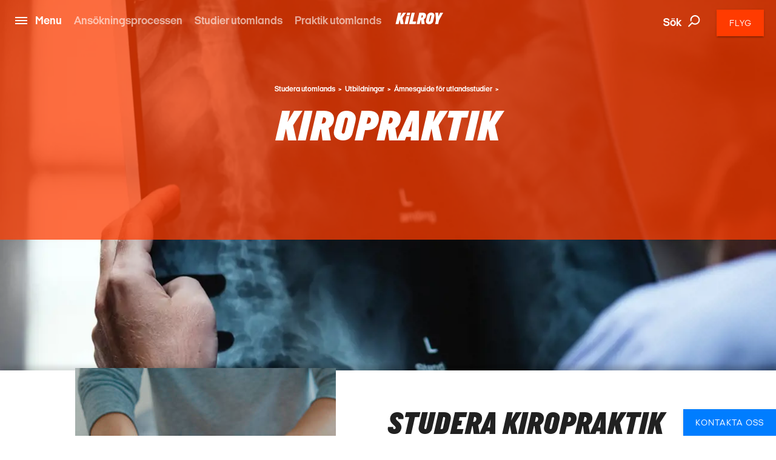

--- FILE ---
content_type: text/html; charset=utf-8
request_url: https://www.kilroy.se/studera-utomlands/utbildningar/amnesguide-for-utlandsstudier/kiropraktik
body_size: 35882
content:
<!DOCTYPE html>
<html lang="sv-SE" data-shorthand-lang="sv" data-market="kilroy-se">
<head>
    <!--Favicon-->
    <link rel="apple-touch-icon" sizes="180x180" href="/images/apple-touch-icon.png">
    <link rel="icon" type="image/png" sizes="32x32" href="/images/favicon-32x32.png">
    <link rel="icon" type="image/png" sizes="16x16" href="/images/favicon-16x16.png">

    <link rel="mask-icon" href="/images/safari-pinned-tab.svg" color="#5bbad5">
    <meta name="theme-color" content="#ffffff">

    <meta charset="utf-8">
    <meta http-equiv="X-UA-Compatible" content="IE=edge">




    <title>Studera kiropraktik utomlands | KILROY</title>
    <meta name="viewport" content="width=device-width, initial-scale=1">
    <meta name="format-detection" content="telephone=no">

<meta name="robots" content="INDEX, FOLLOW" />
    <link rel="canonical" href="https://www.kilroy.se/studera-utomlands/utbildningar/amnesguide-for-utlandsstudier/kiropraktik" />
    <link rel="alternate" hreflang="sv-se" href="https://www.kilroy.se/studera-utomlands/utbildningar/amnesguide-for-utlandsstudier/kiropraktik" />
    <meta name="title" content="Studera kiropraktik utomlands | KILROY" />
    <meta name="description" content="Om du reser utomlands i syfte att studera f&#xE5;r du ett internationellt perspektiv p&#xE5; utbildningen som garanterar dig ett internationellt n&#xE4;tverk och en sp&#xE4;nnande global karri&#xE4;r. L&#xE4;s mer om hur du g&#xE5;r till v&#xE4;ga f&#xF6;r att studera kiropraktik utomlands h&#xE4;r!" />

    
        <script id="CookieConsent" src="https://policy.app.cookieinformation.com/uc.js" data-culture="sv" type="8ded9d33643a2a9d99044060-text/javascript"></script>

    




    <meta property="og:title" content="Studera kiropraktik utomlands | KILROY" />
    <meta property="og:type" content="website" />
    <meta property="og:url" content="https://www.kilroy.se/studera-utomlands/utbildningar/amnesguide-for-utlandsstudier/kiropraktik" />
    <meta property="og:image" content="https://www.kilroy.se/media/10583/study-fields-health-studies.jpg?quality=75&amp;width=600&amp;height=315&amp;mode=crop&amp;center=0.5,0.5" />
    <meta property="og:description" content="Om du reser utomlands i syfte att studera f&#xE5;r du ett internationellt perspektiv p&#xE5; utbildningen som garanterar dig ett internationellt n&#xE4;tverk och en sp&#xE4;nnande global karri&#xE4;r. L&#xE4;s mer om hur du g&#xE5;r till v&#xE4;ga f&#xF6;r att studera kiropraktik utomlands h&#xE4;r!" />
    <meta property="og:datePublished" content="2018-07-16" />


    <script src="https://www.google.com/recaptcha/api.js?render=" type="8ded9d33643a2a9d99044060-text/javascript"></script>

    

            <script type="8ded9d33643a2a9d99044060-text/javascript">
                window.dataLayer = window.dataLayer || [];
                window.dataLayer.push({
                    "siteSection": "Education",
                    "documentType": "kilroyStudyAbroadItem"
                });
            </script>
        <!-- Google Tag Manager - Server-side tracking -->
        <script type="8ded9d33643a2a9d99044060-text/javascript">
            !function(){"use strict";function l(e){for(var t=e,r=0,n=document.cookie.split(";");
            r<n.length;r++){var o=n[r].split("=");if(o[0].trim()===t)return o[1]}}
            function s(e){return localStorage.getItem(e)}
            function u(e){return window[e]}
            function A(e,t){e=document.querySelector(e);
            return t?null==e?void 0:e.getAttribute(t):null==e?void 0:e.textContent}
            var e=window,t=document,r="script",n="dataLayer",o="https://ssk.kilroy.se",
            a="https://load.ssk.kilroy.se",i="hszlrtjof",c="e36tbzx=DwtXMyYhVzgxLV42KFpcBVtdREVUCBRODQYGBh0VVAAD",
            g="stapeUserId",v="",E="",d=!1;
            try{var d=!!g&&(m=navigator.userAgent,
            !!(m=new RegExp("Version/([0-9._]+)(.*Mobile)?.*Safari.*").exec(m)))
            &&16.4<=parseFloat(m[1]),f="stapeUserId"===g,
            I=d&&!f?function(e,t,r){void 0===t&&(t="");
            var n={cookie:l,localStorage:s,jsVariable:u,cssSelector:A},
            t=Array.isArray(t)?t:[t];if(e&&n[e])
            for(var o=n[e],a=0,i=t;a<i.length;a++)
            {var c=i[a],c=r?o(c,r):o(c);if(c)return c}
            else console.warn("invalid uid source",e)}
            (g,v,E):void 0;d=d&&(!!I||f)}
            catch(e){console.error(e)}
            var m=e,g=(m[n]=m[n]||[],m[n].push({"gtm.start":(new Date).getTime(),event:"gtm.js"}),
            t.getElementsByTagName(r)[0]),
            v=I?"&bi="+encodeURIComponent(I):"",E=t.createElement(r),
            f=(d&&(i=8<i.length?i.replace(/([a-z]{8}$)/,"kp$1"):"kp"+i),!d&&a?a:o);
            E.async=!0,E.src=f+"/"+i+".js?"+c+v,null!=(e=g.parentNode)&&e.insertBefore(E,g)}();
        </script>
        <!-- End Google Tag Manager -->

    <link title="scripts" rel="stylesheet" href="/css/scripts.min.css?v=eJdcRt1sDxkDeWgwfqRca-5ciZ87O0zT7GXIG84DvdY">
    <link rel="stylesheet" href="/css/styles.min.css?v=BkwijI01AqwDhEDZ6H8VlsSVei91hVOoiXHc91cyZso">

    <!-- TikTok Pixel Code Start --> 
    <script type="8ded9d33643a2a9d99044060-text/javascript"> 
        !function (w, d, t) { 
        w.TiktokAnalyticsObject=t;var ttq=w[t]=w[t]||[];
        ttq.methods=["page","track","identify","instances","debug","on","off","once","ready","alias","group","enableCookie","disableCookie","holdConsent","revokeConsent","grantConsent"],
        ttq.setAndDefer=function(t,e){t[e]=function(){
        t.push([e].concat(Array.prototype.slice.call(arguments,0)))}};
        for(var i=0;i<ttq.methods.length;i++)ttq.setAndDefer(ttq,ttq.methods[i]);
        ttq.instance=function(t){for( var e=ttq._i[t]||[],n=0;n<ttq.methods.length;n++)
        ttq.setAndDefer(e,ttq.methods[n]);return e},
        ttq.load=function(e,n){var r="https://analytics.tiktok.com/i18n/pixel/events.js",
        o=n&&n.partner;ttq._i=ttq._i||{},ttq._i[e]=[],ttq._i[e]._u=r,ttq._t=ttq._t||{},
        ttq._t[e]=+new Date,ttq._o=ttq._o||{},ttq._o[e]=n||{};
        n=document.createElement("script") ;n.type="text/javascript",n.async=!0,n.src=r+"?sdkid="+e+"&lib="+t;
        e=document.getElementsByTagName("script")[0];e.parentNode.insertBefore(n,e)}; 
        ttq.load('D40AHG3C77U816ESAVS0'); ttq.page(); }(window, document, 'ttq'); 
    </script> 
    <!-- TikTok Pixel Code End -->
</head>

<body data-template="kilroyStudyAbroadItem" data-node-id="49111">
    

        <noscript><iframe src="https://ssk.kilroy.se/ns.html?id=GTM-N4H45DJ4" height="0" width="0" style="display:none;visibility:hidden"></iframe></noscript>

    

    

    <app id="app" 
        all-translations="{&quot;Kilroy.Activities&quot;:&quot;Se fler upplevelser&quot;,&quot;Kilroy.Activities.DidntFindWhatYouWereLookingForHeader&quot;:&quot;Hittade du inte det du letar efter? &quot;,&quot;Kilroy.Activities.MostPopularActivitiesHeadline&quot;:&quot;V&#xE5;ra f&#xF6;rslag&quot;,&quot;Kilroy.Activities.PromotedActivities&quot;:&quot;V&#xE5;ra destinationer&quot;,&quot;Kilroy.Activities.PromotedSubDestinationActivities&quot;:&quot;Popul&#xE4;ra destinationer&quot;,&quot;Kilroy.Activities.ViewAllActivities&quot;:&quot;Se alla v&#xE5;ra aktiviteter &quot;,&quot;Kilroy.ActivityFilter&quot;:&quot;Filtrera aktiviteter&quot;,&quot;Kilroy.ActivityFilter.Activities&quot;:&quot;aktiviteter&quot;,&quot;Kilroy.ActivityFilter.Activity&quot;:&quot;aktivitet&quot;,&quot;Kilroy.ActivityFilter.ActivityAnythingElsePlaceholderInput&quot;:&quot;Finns det n&#xE5;got annat du skulle vilja g&#xF6;ra? &quot;,&quot;Kilroy.ActivityFilter.ActivityHeadlineLabel&quot;:&quot;Aktivitet&quot;,&quot;Kilroy.ActivityFilter.ActivityPlaceholderInput&quot;:&quot;Vad skulle du vilja g&#xF6;ra? &quot;,&quot;Kilroy.ActivityFilter.ApplyFilters&quot;:&quot;Filtrera&quot;,&quot;Kilroy.ActivityFilter.CalendarHeadlineLabel&quot;:&quot;Kalender &quot;,&quot;Kilroy.ActivityFilter.CalendarPlaceholderInput&quot;:&quot;N&#xE4;r vill du &#xE5;ka?&quot;,&quot;Kilroy.ActivityFilter.CalendarSelectMonth&quot;:&quot;V&#xE4;lj m&#xE5;nad&quot;,&quot;Kilroy.ActivityFilter.CalendarWantToAddAnotherMonthPlaceholderInput&quot;:&quot;Vill du l&#xE4;gga till en annan m&#xE5;nad?&quot;,&quot;Kilroy.ActivityFilter.DestinationAddMorePlaceholderInput&quot;:&quot;Vill du l&#xE4;gga till fler destinationer?&quot;,&quot;Kilroy.ActivityFilter.DestinationHeadlineLabel&quot;:&quot;Destination&quot;,&quot;Kilroy.ActivityFilter.DestinationPlaceholderInput&quot;:&quot;Vart vill du &#xE5;ka?&quot;,&quot;Kilroy.ActivityFilter.DestinationSearchForPlaceholderInput&quot;:&quot;S&#xF6;k efter st&#xE4;der, l&#xE4;nder eller regioner&quot;,&quot;Kilroy.ActivityFilter.DurationHeadlineLabel&quot;:&quot;L&#xE4;ngd&quot;,&quot;Kilroy.ActivityFilter.DurationPlaceholderInput&quot;:&quot;Hur l&#xE4;nge?&quot;,&quot;Kilroy.ActivityFilter.Filters&quot;:&quot;Filter&quot;,&quot;Kilroy.ActivityFilter.PriceHeadlineLabel&quot;:&quot;Pris&quot;,&quot;Kilroy.ActivityFilter.PricePlaceholderInput&quot;:&quot;Vad &#xE4;r din budget? &quot;,&quot;Kilroy.ActivityFilter.ResetAllFilters&quot;:&quot;&#xC5;terst&#xE4;ll alla filter&quot;,&quot;Kilroy.ActivityFilter.SortBy&quot;:&quot;Sortera efter&quot;,&quot;Kilroy.ActivityFilter.SortedBy&quot;:&quot;sorteras efter&quot;,&quot;Kilroy.ActivityFilter.Sorting&quot;:&quot;Sortera&quot;,&quot;Kilroy.ActivityFilter.Sorting.DurationLongestFirst&quot;:&quot;L&#xE4;ngd (l&#xE4;ngsta f&#xF6;rst)&quot;,&quot;Kilroy.ActivityFilter.Sorting.DurationShortestFirst&quot;:&quot;L&#xE4;ngd (kortaste f&#xF6;rst)&quot;,&quot;Kilroy.ActivityFilter.Sorting.MostPopular&quot;:&quot;Mest popul&#xE4;ra&quot;,&quot;Kilroy.ActivityFilter.Sorting.NameAtoZ&quot;:&quot;Namn A till &#xD6;&quot;,&quot;Kilroy.ActivityFilter.Sorting.PriceHighToLow&quot;:&quot;H&#xF6;gsta pris&quot;,&quot;Kilroy.ActivityFilter.Sorting.PriceLowToHigh&quot;:&quot;L&#xE4;gsta pris&quot;,&quot;Kilroy.ActivityFilter.ViewMoreActivities&quot;:&quot;Se fler aktiviteter&quot;,&quot;Kilroy.ActivityFilter.WeFound&quot;:&quot;Vi hittade&quot;,&quot;Kilroy.BookingFlow&quot;:&quot;Bokning&quot;,&quot;Kilroy.BookingFlow.ButtonBook&quot;:&quot;Book&quot;,&quot;Kilroy.BookingFlow.ButtonNextStep&quot;:&quot;Next&quot;,&quot;Kilroy.BookingFlow.ButtonRequest&quot;:&quot;Request &quot;,&quot;Kilroy.BookingFlow.ExtraServicesForm&quot;:&quot;Extras&quot;,&quot;Kilroy.BookingFlow.ExtraServicesForm.CheckboxIWantToBeContacted&quot;:&quot;I want to be contacted&quot;,&quot;Kilroy.BookingFlow.ExtraServicesForm.CheckboxIWantToBeCovered&quot;:&quot;I want to be covered&quot;,&quot;Kilroy.BookingFlow.ExtraServicesForm.HeaderCancellationCommentText&quot;:&quot;Comments&quot;,&quot;Kilroy.BookingFlow.ExtraServicesForm.HeaderCancellationProtection&quot;:&quot;Cancellation protection&quot;,&quot;Kilroy.BookingFlow.ExtraServicesForm.HeaderCancellationProtectionPerPerson&quot;:&quot;(Per person) &quot;,&quot;Kilroy.BookingFlow.ExtraServicesForm.HeaderComments&quot;:&quot;Comments&quot;,&quot;Kilroy.BookingFlow.ExtraServicesForm.HeaderFlightsAndActivities&quot;:&quot;Flights and activities&quot;,&quot;Kilroy.BookingFlow.ExtraServicesForm.LinkTextReadMoreAboutTheCoverHere&quot;:&quot;Read about the coverage here &quot;,&quot;Kilroy.BookingFlow.ExtraServicesForm.PlaceholderComments&quot;:&quot;How can we help you?&quot;,&quot;Kilroy.BookingFlow.Female&quot;:&quot;Female &quot;,&quot;Kilroy.BookingFlow.From&quot;:&quot;From&quot;,&quot;Kilroy.BookingFlow.Header&quot;:&quot;Your Booking &quot;,&quot;Kilroy.BookingFlow.InfoWidget&quot;:&quot;Information&quot;,&quot;Kilroy.BookingFlow.InfoWidget.Accommodation&quot;:&quot;Accommodation&quot;,&quot;Kilroy.BookingFlow.InfoWidget.Departure&quot;:&quot;Departure:&quot;,&quot;Kilroy.BookingFlow.InfoWidget.Duration&quot;:&quot;Duration: &quot;,&quot;Kilroy.BookingFlow.InfoWidget.EndCity&quot;:&quot;Ends in:&quot;,&quot;Kilroy.BookingFlow.InfoWidget.StartCity&quot;:&quot;Starts in:&quot;,&quot;Kilroy.BookingFlow.InfoWidget.Travellers&quot;:&quot;No. of travellers:&quot;,&quot;Kilroy.BookingFlow.LabelAccommodation&quot;:&quot;Accommodation&quot;,&quot;Kilroy.BookingFlow.LabelCabinType&quot;:&quot;Cabin type&quot;,&quot;Kilroy.BookingFlow.LabelCabinTypeName&quot;:&quot;Name&quot;,&quot;Kilroy.BookingFlow.LabelDepartureDates&quot;:&quot;Dates&quot;,&quot;Kilroy.BookingFlow.LabelDuration&quot;:&quot;Duration&quot;,&quot;Kilroy.BookingFlow.LabelNumberOfParticipants&quot;:&quot;Number of travellers&quot;,&quot;Kilroy.BookingFlow.LabelPassengerType&quot;:&quot;Passenger types&quot;,&quot;Kilroy.BookingFlow.LabelPassengerTypeName&quot;:&quot;Name&quot;,&quot;Kilroy.BookingFlow.LabelProduct&quot;:&quot;Product&quot;,&quot;Kilroy.BookingFlow.LabelsNavigator.NameLabel&quot;:&quot;Variant&quot;,&quot;Kilroy.BookingFlow.LabelsNavigator.NameLabel.&quot;:&quot;Name&quot;,&quot;Kilroy.BookingFlow.LabelsNavigator.NameLabel.ArrivalTransfer&quot;:&quot;Arrival transfer&quot;,&quot;Kilroy.BookingFlow.LabelsNavigator.NameLabel.Duration&quot;:&quot;Duration &quot;,&quot;Kilroy.BookingFlow.LabelsNavigator.NameLabel.DurationandTransport&quot;:&quot;Duration&quot;,&quot;Kilroy.BookingFlow.LabelsNavigator.NameLabel.RoomType&quot;:&quot;Room type&quot;,&quot;Kilroy.BookingFlow.LabelsNavigator.NameLabel.Tour&quot;:&quot;Tour &quot;,&quot;Kilroy.BookingFlow.LabelsNavigator.NameLabel.Validityofthepass&quot;:&quot;Validity&quot;,&quot;Kilroy.BookingFlow.LabelsNavigator.TypeLabel&quot;:&quot;Variant&quot;,&quot;Kilroy.BookingFlow.LabelsNavigator.TypeLabel.&quot;:&quot;Product&quot;,&quot;Kilroy.BookingFlow.LabelsNavigator.TypeLabel.3DayBestOfBaliArrivalPackage&quot;:&quot;Product&quot;,&quot;Kilroy.BookingFlow.LabelsNavigator.TypeLabel.Accommodation&quot;:&quot;Accommodation&quot;,&quot;Kilroy.BookingFlow.LabelsNavigator.TypeLabel.AccommodationandTypeofClass&quot;:&quot;Accommodation and type of class&quot;,&quot;Kilroy.BookingFlow.LabelsNavigator.TypeLabel.AccommodationType&quot;:&quot;Accommodation&quot;,&quot;Kilroy.BookingFlow.LabelsNavigator.TypeLabel.CabinType&quot;:&quot;Accommodation type&quot;,&quot;Kilroy.BookingFlow.LabelsNavigator.TypeLabel.Pass&quot;:&quot;Type&quot;,&quot;Kilroy.BookingFlow.LabelsNavigator.TypeLabel.PassengerType&quot;:&quot;Passenger type&quot;,&quot;Kilroy.BookingFlow.LabelsNavigator.TypeLabel.SurfandStay&quot;:&quot;Accommodation&quot;,&quot;Kilroy.BookingFlow.LabelsNavigator.TypeLabel.SurfLessons&quot;:&quot;Surf lessons&quot;,&quot;Kilroy.BookingFlow.LabelsNavigator.TypeLabel.Trainpass&quot;:&quot;Travel class&quot;,&quot;Kilroy.BookingFlow.LabelsNavigator.TypeLabel.Transfer&quot;:&quot;Product&quot;,&quot;Kilroy.BookingFlow.LabelsNavigator.TypeLabel.Travelclass&quot;:&quot;Travel class&quot;,&quot;Kilroy.BookingFlow.LabelTourType&quot;:&quot;Tour Type&quot;,&quot;Kilroy.BookingFlow.LabelType&quot;:&quot;Type&quot;,&quot;Kilroy.BookingFlow.Male&quot;:&quot;Male&quot;,&quot;Kilroy.BookingFlow.PaymentForm.Header&quot;:&quot;Billing information &quot;,&quot;Kilroy.BookingFlow.PaymentForm.HeaderComment&quot;:&quot;Comment &quot;,&quot;Kilroy.BookingFlow.PaymentForm.HeaderTermsAndConditions&quot;:&quot;Terms &amp; conditions &quot;,&quot;Kilroy.BookingFlow.PaymentForm.IAgreeTermsAndConditions&quot;:&quot;I agree to the terms &amp; conditions&quot;,&quot;Kilroy.BookingFlow.PaymentForm.LabelSameAsTraveller&quot;:&quot;Same as traveller &quot;,&quot;Kilroy.BookingFlow.PaymentForm.LinkTextTermsAndConditions&quot;:&quot;Terms &amp; conditons &quot;,&quot;Kilroy.BookingFlow.PaymentForm.Or&quot;:&quot;or... &quot;,&quot;Kilroy.BookingFlow.PaymentForm.PlaceholderComments&quot;:&quot;How can we help you?&quot;,&quot;Kilroy.BookingFlow.PaymentForm.PlaceholderSameAsTraveller&quot;:&quot;Participant &quot;,&quot;Kilroy.BookingFlow.PlaceholderAccommodation&quot;:&quot;Type of accommodation&quot;,&quot;Kilroy.BookingFlow.PlaceholderCabinType&quot;:&quot;What type of cabin?&quot;,&quot;Kilroy.BookingFlow.PlaceholderCabinTypeName&quot;:&quot;What cabin? &quot;,&quot;Kilroy.BookingFlow.PlaceholderDepartureDates&quot;:&quot;Please select date&quot;,&quot;Kilroy.BookingFlow.PlaceholderDuration&quot;:&quot;How long?&quot;,&quot;Kilroy.BookingFlow.PlaceholderNumberOfParticipants&quot;:&quot;Participants&quot;,&quot;Kilroy.BookingFlow.PlaceholderPassengerType&quot;:&quot;Who? &quot;,&quot;Kilroy.BookingFlow.PlaceholderPassengerTypeName&quot;:&quot;Who?&quot;,&quot;Kilroy.BookingFlow.PlaceholderProduct&quot;:&quot;Please pick an option&quot;,&quot;Kilroy.BookingFlow.PlaceholdersNavigator.NamePlaceholder.&quot;:&quot;Name&quot;,&quot;Kilroy.BookingFlow.PlaceholdersNavigator.NamePlaceholder.Duration&quot;:&quot;Duration &quot;,&quot;Kilroy.BookingFlow.PlaceholdersNavigator.NamePlaceholder.DurationandTransport&quot;:&quot;How long?&quot;,&quot;Kilroy.BookingFlow.PlaceholdersNavigator.NamePlaceholder.Tour&quot;:&quot;Tour &quot;,&quot;Kilroy.BookingFlow.PlaceholdersNavigator.NamePlaceholder.Validityofthepass&quot;:&quot;Validity&quot;,&quot;Kilroy.BookingFlow.PlaceholdersNavigator.TypePlaceholder&quot;:&quot;Type&quot;,&quot;Kilroy.BookingFlow.PlaceholdersNavigator.TypePlaceholder.&quot;:&quot;Type&quot;,&quot;Kilroy.BookingFlow.PlaceholdersNavigator.TypePlaceholder.Accommodation&quot;:&quot;Accommodation&quot;,&quot;Kilroy.BookingFlow.PlaceholdersNavigator.TypePlaceholder.AccommodationandTypeofClass&quot;:&quot;Select accommodation and type of class&quot;,&quot;Kilroy.BookingFlow.PlaceholdersNavigator.TypePlaceholder.AccommodationType&quot;:&quot;Accommodation Type &quot;,&quot;Kilroy.BookingFlow.PlaceholdersNavigator.TypePlaceholder.CabinType&quot;:&quot;Accommodation type&quot;,&quot;Kilroy.BookingFlow.PlaceholdersNavigator.TypePlaceholder.PassengerType&quot;:&quot;Passenger type&quot;,&quot;Kilroy.BookingFlow.PlaceholdersNavigator.TypePlaceholder.SurfandStay&quot;:&quot;Accommodation type?&quot;,&quot;Kilroy.BookingFlow.PlaceholdersNavigator.TypePlaceholder.Travelclass&quot;:&quot;Travel class&quot;,&quot;Kilroy.BookingFlow.PlaceholderTourType&quot;:&quot;What tour?&quot;,&quot;Kilroy.BookingFlow.PlaceholderType&quot;:&quot;Please pick an option&quot;,&quot;Kilroy.BookingFlow.PriceExcludingTickets&quot;:&quot;(pp based on 2 people traveling together - excluding flights and service charge)&quot;,&quot;Kilroy.BookingFlow.PricePerPerson&quot;:&quot;From&quot;,&quot;Kilroy.BookingFlow.RedirectButton&quot;:&quot;Back&quot;,&quot;Kilroy.BookingFlow.RequestSentOverlay.Header&quot;:&quot;Request Sent! &quot;,&quot;Kilroy.BookingFlow.RequestSentOverlay.ReturnLinkText&quot;:&quot;Go back to product page&quot;,&quot;Kilroy.BookingFlow.RequestSentOverlay.TextLine1&quot;:&quot;We are processing your request. &quot;,&quot;Kilroy.BookingFlow.RequestSentOverlay.TextLine2&quot;:&quot;You will soon receive a confirmation mail.&quot;,&quot;Kilroy.BookingFlow.RequiredInputError&quot;:&quot;This must be filled in&quot;,&quot;Kilroy.BookingFlow.Step&quot;:&quot;Step&quot;,&quot;Kilroy.BookingFlow.Steps.Dates.Name&quot;:&quot;Date&quot;,&quot;Kilroy.BookingFlow.Steps.Dates.Text&quot;:&quot;If you can&#x27;t find a date that fits your needs, please get in touch so we can advice on alternative tours&quot;,&quot;Kilroy.BookingFlow.Steps.ExtraServices.Name&quot;:&quot;Extra services&quot;,&quot;Kilroy.BookingFlow.Steps.ExtraServices.Text&quot;:&quot;Extra Services&quot;,&quot;Kilroy.BookingFlow.Steps.ExtraServices.TextCancellationProtection&quot;:&quot;We strongly recommend that you purchase a cancellation insurance in case you don&#x27;t have one already.&quot;,&quot;Kilroy.BookingFlow.Steps.ExtraServices.TextFlightsActivities&quot;:&quot;We can also help you find cheap flight tickets and other activities for your trip.&quot;,&quot;Kilroy.BookingFlow.Steps.InitialInfo.Name&quot;:&quot;Initial info&quot;,&quot;Kilroy.BookingFlow.Steps.InitialInfo.Text&quot;:&quot;Please make your choices below, click NEXT to see available dates&quot;,&quot;Kilroy.BookingFlow.Steps.Payment&quot;:&quot;Payment&quot;,&quot;Kilroy.BookingFlow.Steps.Payment.Name&quot;:&quot;Payment&quot;,&quot;Kilroy.BookingFlow.Steps.Payment.Text&quot;:&quot;Payment&quot;,&quot;Kilroy.BookingFlow.Steps.Payment.TextTermsAndConditions&quot;:&quot;Your booking is complete when we have confirmed by email. Make sure to read&quot;,&quot;Kilroy.BookingFlow.Steps.PaymentPersonalInformation.Name&quot;:&quot;Personal info &quot;,&quot;Kilroy.BookingFlow.Steps.PaymentPersonalInformation.Text&quot;:&quot;Personal info &quot;,&quot;Kilroy.BookingFlow.Steps.PersonalInformation.Name&quot;:&quot;Personal Information&quot;,&quot;Kilroy.BookingFlow.Steps.PersonalInformation.Text&quot;:&quot;Fill out the following fields so we can complete your booking.&quot;,&quot;Kilroy.BookingFlow.SuccessOverlay.Header&quot;:&quot;Done! Booking complete.&quot;,&quot;Kilroy.BookingFlow.SuccessOverlay.TextLine1&quot;:&quot;We are processing your booking and payment. Booking will be confirmed when we have checked availability. Please do not book flights until we have confirmed availability.&quot;,&quot;Kilroy.BookingFlow.SuccessOverlay.TextLine2&quot;:&quot;You will soon receive a confirmation email. &quot;,&quot;Kilroy.BookingFlow.SuccessOverlay.TimeBeforeDeparture&quot;:&quot;Time before departure&quot;,&quot;Kilroy.BookingFlow.To&quot;:&quot;to&quot;,&quot;Kilroy.BookingFlow.TravellerForm.BookingContactPerson&quot;:&quot;Contact person for this booking&quot;,&quot;Kilroy.BookingFlow.TravellerForm.ButtonChangeNumberOfTravellers&quot;:&quot;Change number of travellers &quot;,&quot;Kilroy.BookingFlow.TravellerForm.HeaderTraveller&quot;:&quot;Traveller&quot;,&quot;Kilroy.BookingFlow.TravellerForm.LabelAddress&quot;:&quot;Street&quot;,&quot;Kilroy.BookingFlow.TravellerForm.LabelBirthday&quot;:&quot;Date of birth&quot;,&quot;Kilroy.BookingFlow.TravellerForm.LabelCity&quot;:&quot;City&quot;,&quot;Kilroy.BookingFlow.TravellerForm.LabelCountry&quot;:&quot;Country&quot;,&quot;Kilroy.BookingFlow.TravellerForm.LabelEmail&quot;:&quot;E-mail &quot;,&quot;Kilroy.BookingFlow.TravellerForm.LabelFirstName&quot;:&quot;First Name&quot;,&quot;Kilroy.BookingFlow.TravellerForm.LabelGender&quot;:&quot;Gender&quot;,&quot;Kilroy.BookingFlow.TravellerForm.LabelLastName&quot;:&quot;Last Name (as in passport)&quot;,&quot;Kilroy.BookingFlow.TravellerForm.LabelNationality&quot;:&quot;Nationality &quot;,&quot;Kilroy.BookingFlow.TravellerForm.LabelPhoneNumber&quot;:&quot;Phone Number&quot;,&quot;Kilroy.BookingFlow.TravellerForm.LabelZipCode&quot;:&quot;Postal Code&quot;,&quot;Kilroy.BookingFlow.TravellerForm.PlaceholderAddress&quot;:&quot;Street&quot;,&quot;Kilroy.BookingFlow.TravellerForm.PlaceholderBirthday&quot;:&quot;DD/MM/YYYY &quot;,&quot;Kilroy.BookingFlow.TravellerForm.PlaceholderCity&quot;:&quot;City&quot;,&quot;Kilroy.BookingFlow.TravellerForm.PlaceholderCountry&quot;:&quot;Country&quot;,&quot;Kilroy.BookingFlow.TravellerForm.PlaceholderEmail&quot;:&quot;E-mail&quot;,&quot;Kilroy.BookingFlow.TravellerForm.PlaceholderFirstName&quot;:&quot;First Name (as in passport)&quot;,&quot;Kilroy.BookingFlow.TravellerForm.PlaceholderGender&quot;:&quot;Select Gender&quot;,&quot;Kilroy.BookingFlow.TravellerForm.PlaceholderLastName&quot;:&quot;Last Name (as in passport)&quot;,&quot;Kilroy.BookingFlow.TravellerForm.PlaceholderNationality&quot;:&quot;Nationality&quot;,&quot;Kilroy.BookingFlow.TravellerForm.PlaceholderPhoneNumber&quot;:&quot;Phone Number&quot;,&quot;Kilroy.BookingFlow.TravellerForm.PlaceholderZipCode&quot;:&quot;Postal code&quot;,&quot;Kilroy.BookingFlow.ValidationThisMustBeFilled&quot;:&quot;This must be filled &quot;,&quot;Kilroy.CarRental&quot;:&quot;Hyrbil&quot;,&quot;Kilroy.CarRental.AgeOfYoungestDriverLabel&quot;:&quot;&#xC5;lder p&#xE5; den yngsta f&#xF6;raren&quot;,&quot;Kilroy.CarRental.AgeOfYoungestDriverPlaceholderInput&quot;:&quot;&#xC5;lder?&quot;,&quot;Kilroy.CarRental.ConditionsLabel&quot;:&quot;Villkor&quot;,&quot;Kilroy.CarRental.ConditionsText&quot;:&quot;Det &#xE4;r en otrolig vilken k&#xE4;nsla av frihet och GO en roadtrip ger en! Fyll i f&#xE4;lten nedan f&#xF6;r att f&#xE5; bra hyrbilsalternativ!&quot;,&quot;Kilroy.CarRental.DriverYearsOldInputLabel&quot;:&quot;&#xE5;r&quot;,&quot;Kilroy.CarRental.DropOffAtADifferentLocationLabel&quot;:&quot;l&#xE4;mna tillbaka bilen p&#xE5; en annan plats&quot;,&quot;Kilroy.CarRental.DropOffAtADifferentLocationPlaceholderInput&quot;:&quot;Var?&quot;,&quot;Kilroy.CarRental.DropOffDateLabel&quot;:&quot;&#xC5;terl&#xE4;mningsdatum&quot;,&quot;Kilroy.CarRental.DropOffDatePlaceholderInput&quot;:&quot;N&#xE4;r &#xE4;r du tillbaka?&quot;,&quot;Kilroy.CarRental.DropOffTimeLabel&quot;:&quot;&#xC5;terl&#xE4;mningsdatum&quot;,&quot;Kilroy.CarRental.DropOffTimePlaceholderInput&quot;:&quot;Hur sent?&quot;,&quot;Kilroy.CarRental.PickUpDateLabel&quot;:&quot;Upph&#xE4;mtningsdatum&quot;,&quot;Kilroy.CarRental.PickUpDatePlaceholderInput&quot;:&quot;N&#xE4;r vill du h&#xE4;mta ut bilen?&quot;,&quot;Kilroy.CarRental.PickUpLocationLabel&quot;:&quot;Upph&#xE4;mtningsplats&quot;,&quot;Kilroy.CarRental.PickUpLocationPlaceholderInput&quot;:&quot;Fr&#xE5;n vilken stad?&quot;,&quot;Kilroy.CarRental.PickUpTimeLabel&quot;:&quot;Upph&#xE4;mtningstid&quot;,&quot;Kilroy.CarRental.PickUpTimePlaceholderInput&quot;:&quot;Hur tidigt?&quot;,&quot;Kilroy.CarRental.SearchForCarButton&quot;:&quot;Se hyrbilar&quot;,&quot;Kilroy.ChangeTicketForm.NewDateError&quot;:&quot;Error. Please check input.&quot;,&quot;Kilroy.ContactSlider&quot;:&quot;B&#xF6;rja planeringen&quot;,&quot;Kilroy.ContactSlider.BookAMeeting&quot;:&quot;Boka ett m&#xF6;te &quot;,&quot;Kilroy.ContactSlider.BookAMeeting.ButtonText.Education&quot;:&quot;Boka ett m&#xF6;te&quot;,&quot;Kilroy.ContactSlider.BookAMeeting.ButtonText.Groups&quot;:&quot;Boka ett m&#xF6;te&quot;,&quot;Kilroy.ContactSlider.BookAMeeting.ButtonText.Travel&quot;:&quot;Boka m&#xF6;te en reseexpert&quot;,&quot;Kilroy.ContactSlider.BookAMeeting.H1Headline&quot;:&quot;Jag vill prata om&quot;,&quot;Kilroy.ContactSlider.BookAMeeting.H1Headline.Education&quot;:&quot;Boka ett m&#xF6;te&quot;,&quot;Kilroy.ContactSlider.BookAMeeting.H1Headline.Groups&quot;:&quot;Boka ett m&#xF6;te&quot;,&quot;Kilroy.ContactSlider.BookAMeeting.H1Headline.Travel&quot;:&quot;B&#xF6;rja planera din dr&#xF6;mresa&quot;,&quot;Kilroy.ContactSlider.BookAMeeting.Header&quot;:&quot;Tr&#xE4;ffa oss&quot;,&quot;Kilroy.ContactSlider.BookAMeeting.Header.Education&quot;:&quot;Jag skulle vilja veta mer om&quot;,&quot;Kilroy.ContactSlider.BookAMeeting.Header.Groups&quot;:&quot;Jag skulle vilja veta mer om&quot;,&quot;Kilroy.ContactSlider.BookAMeeting.Header.Travel&quot;:&quot;Jag skulle vilja veta mer om&quot;,&quot;Kilroy.ContactSlider.BookAMeeting.MeetingDateLabel&quot;:&quot;Tid och datum som passar dig b&#xE4;st&quot;,&quot;Kilroy.ContactSlider.BookAMeeting.MeetingDateLabel.Education&quot;:&quot;N&#xE4;r passar det b&#xE4;st f&#xF6;r dig?&quot;,&quot;Kilroy.ContactSlider.BookAMeeting.MeetingDateLabel.Groups&quot;:&quot;N&#xE4;r passar det b&#xE4;st f&#xF6;r dig?&quot;,&quot;Kilroy.ContactSlider.BookAMeeting.MeetingDateLabel.Travel&quot;:&quot;N&#xE4;r passar det b&#xE4;st f&#xF6;r dig?&quot;,&quot;Kilroy.ContactSlider.BookAMeeting.MeetingDatePlaceholderInput&quot;:&quot;Fyll i tid och datum som passar dig b&#xE4;st&quot;,&quot;Kilroy.ContactSlider.BookAMeeting.MeetingDatePlaceholderInput.Education&quot;:&quot;Fyll i tid och datum&quot;,&quot;Kilroy.ContactSlider.BookAMeeting.MeetingDatePlaceholderInput.Groups&quot;:&quot;Fyll i tid och datum&quot;,&quot;Kilroy.ContactSlider.BookAMeeting.MeetingDatePlaceholderInput.Travel&quot;:&quot;Fyll i tid och datum&quot;,&quot;Kilroy.ContactSlider.BookAMeeting.OfficeLabel&quot;:&quot;Stad&quot;,&quot;Kilroy.ContactSlider.BookAMeeting.OfficeLabel.Education&quot;:&quot;Hur vill du tr&#xE4;ffa oss?&quot;,&quot;Kilroy.ContactSlider.BookAMeeting.OfficeLabel.Groups&quot;:&quot;Hur vill du m&#xF6;tas?&quot;,&quot;Kilroy.ContactSlider.BookAMeeting.OfficeLabel.Travel&quot;:&quot;Hur f&#xF6;redrar du att tr&#xE4;ffas?&quot;,&quot;Kilroy.ContactSlider.BookAMeeting.OfficePlaceholderInput.Education&quot;:&quot;V&#xE4;lj plats&quot;,&quot;Kilroy.ContactSlider.BookAMeeting.OfficePlaceholderInput.Groups&quot;:&quot;V&#xE4;lj plats&quot;,&quot;Kilroy.ContactSlider.BookAMeeting.OfficePlaceholderInput.Travel&quot;:&quot;V&#xE4;lj plats&quot;,&quot;Kilroy.ContactSlider.BookAMeeting.PhoneLabel&quot;:&quot;Telefon&quot;,&quot;Kilroy.ContactSlider.BookAMeeting.PhoneLabel.Education&quot;:&quot;Telefon&quot;,&quot;Kilroy.ContactSlider.BookAMeeting.PhoneLabel.Groups&quot;:&quot;Telefon&quot;,&quot;Kilroy.ContactSlider.BookAMeeting.PhoneLabel.Travel&quot;:&quot;Telefon&quot;,&quot;Kilroy.ContactSlider.BookAMeeting.SectionText&quot;:&quot;Boka ett m&#xF6;te och f&#xE5; r&#xE5;d, f&#xF6;rslag och v&#xE4;gledning, helt kostnadsfritt!&quot;,&quot;Kilroy.ContactSlider.BookAMeeting.SectionText.Education&quot;:&quot;Vill du snacka utlandsstudier med oss? Boka in ett m&#xF6;te med v&#xE5;ra studier&#xE5;dgivare f&#xF6;r att f&#xE5; hj&#xE4;lp med att hitta dina dr&#xF6;mstudier. Du kan v&#xE4;lja att ta m&#xF6;tet i en av v&#xE5;ra butiker, via telefon eller som videosamtal. V&#xE5;ra &#xF6;ppettider &#xE4;r kl. 12:00-16:00, m&#xE5;ndag till fredag, och m&#xF6;tena kan ske mellan 10:00-18:00.&quot;,&quot;Kilroy.ContactSlider.BookAMeeting.SectionText.Groups&quot;:&quot;Just nu genomf&#xF6;rs m&#xF6;ten endast &#xF6;ver telefon. V&#xE5;ra &#xF6;ppettider &#xE4;r kl. 12:00-16:00, m&#xE5;ndag till fredag.&quot;,&quot;Kilroy.ContactSlider.BookAMeeting.SectionText.Travel&quot;:&quot;Vill du b&#xF6;rja planera din resa med oss? Boka in ett kostnadsfritt m&#xF6;te med en av v&#xE5;ra reseexperter f&#xF6;r att f&#xE5; hj&#xE4;lp att s&#xE4;tta ihop ett skr&#xF6;ddarsytt f&#xF6;rslag utifr&#xE5;n din resbudget. Vi kan h&#xF6;ras via telefon, Teams eller i v&#xE5;r butik i Stockholm m&#xE5;ndag-fredag mellan kl. 10:00-18:00. &quot;,&quot;Kilroy.ContactSlider.Call.Header&quot;:&quot;Ring oss&quot;,&quot;Kilroy.ContactSlider.General.ChatButtonText&quot;:&quot;Chatt&quot;,&quot;Kilroy.ContactSlider.General.ChatButtonTextActive&quot;:&quot;Chat (active)&quot;,&quot;Kilroy.ContactSlider.General.ContactButtonText&quot;:&quot;Kontakta oss&quot;,&quot;Kilroy.ContactSlider.General.EmailConfirmationMessage&quot;:&quot;Du kommer att f&#xE5; en bekr&#xE4;ftelse p&#xE5; mejl inom kort.&quot;,&quot;Kilroy.ContactSlider.General.EmailLabel&quot;:&quot;E-post&quot;,&quot;Kilroy.ContactSlider.General.EmailPlaceholderInput&quot;:&quot;Fyll i din e-mail&quot;,&quot;Kilroy.ContactSlider.General.FirstNameLabel&quot;:&quot;F&#xF6;rnamn&quot;,&quot;Kilroy.ContactSlider.General.FirstNamePlaceholderInput&quot;:&quot;F&#xF6;rnamn&quot;,&quot;Kilroy.ContactSlider.General.GeneralCloseButtonLabelText&quot;:&quot;St&#xE4;ng&quot;,&quot;Kilroy.ContactSlider.General.LastNameLabel&quot;:&quot;Efternamn&quot;,&quot;Kilroy.ContactSlider.General.LastNamePlaceholderInput&quot;:&quot;Efternamn&quot;,&quot;Kilroy.ContactSlider.General.NextStepButtonText&quot;:&quot;N&#xE4;sta steg&quot;,&quot;Kilroy.ContactSlider.General.PhoneHelperText&quot;:&quot;En av v&#xE5;ra reseexperter provar f&#xF6;rst att sl&#xE5; dig en signal f&#xF6;r att kunna erbjuda dig b&#xE4;ttre hj&#xE4;lp. Kan du inte svara mejlar vi dig!&quot;,&quot;Kilroy.ContactSlider.General.PhonePlaceholderInput&quot;:&quot;Telefonnummer&quot;,&quot;Kilroy.ContactSlider.General.SendYourMessageButtonText&quot;:&quot;Mejla oss&quot;,&quot;Kilroy.ContactSlider.General.YourMessageLabel&quot;:&quot;Skriv h&#xE4;r&quot;,&quot;Kilroy.ContactSlider.General.YourMessageLabelEducation&quot;:&quot;Ber&#xE4;tta lite kort om dina dr&#xF6;mmar!&quot;,&quot;Kilroy.ContactSlider.General.YourMessageLabelGroups&quot;:&quot;Skriv h&#xE4;r&quot;,&quot;Kilroy.ContactSlider.General.YourMessageLabelTravels&quot;:&quot;Ber&#xE4;tta lite kort om dina resplaner. Datum? Resm&#xE5;l? Budget? Aktiviteter? Hur m&#xE5;nga &#xE4;r ni? S&#xE5; h&#xF6;r vi av oss via telefon eller mejl! &quot;,&quot;Kilroy.ContactSlider.General.YourMessagePlaceholderInput&quot;:&quot;Ber&#xE4;tta lite kort om dina resplaner. Datum? Resm&#xE5;l? Budget? Aktiviteter? Hur m&#xE5;nga &#xE4;r ni? S&#xE5; h&#xF6;r vi av oss via telefon eller mejl! &quot;,&quot;Kilroy.ContactSlider.General.YourMessagePlaceholderInputEducation&quot;:&quot;Ber&#xE4;tta vad du vill studera eller praktisera och om din studiebakgrund. Vill du till en speciell destination? N&#xE4;r vill du &#xE5;ka?&quot;,&quot;Kilroy.ContactSlider.General.YourMessagePlaceholderInputGroups&quot;:&quot;Har du s&#xE4;rskilda &#xF6;nskningar? Alternativa resdagar etc?&quot;,&quot;Kilroy.ContactSlider.General.YourMessagePlaceholderInputTravels&quot;:&quot;Ber&#xE4;tta lite kort om dina resplaner. Datum? Resm&#xE5;l? Budget? Aktiviteter? Hur m&#xE5;nga &#xE4;r ni? S&#xE5; h&#xF6;r vi av oss via telefon eller mejl! &quot;,&quot;Kilroy.ContactSlider.GetAQuote&quot;:&quot;F&#xE5; ett resef&#xF6;rslag&quot;,&quot;Kilroy.ContactSlider.GetAQuote.Basic.Header&quot;:&quot;Information om gruppresan&quot;,&quot;Kilroy.ContactSlider.GetAQuote.ButtonText.Education&quot;:&quot;F&#xE5; ett resef&#xF6;rslag&quot;,&quot;Kilroy.ContactSlider.GetAQuote.ButtonText.Groups&quot;:&quot;F&#xE5; ett resef&#xF6;rslag&quot;,&quot;Kilroy.ContactSlider.GetAQuote.ButtonText.Travel&quot;:&quot;F&#xE5; ett kostnadsfritt resef&#xF6;rslag&quot;,&quot;Kilroy.ContactSlider.GetAQuote.ContactPerson&quot;:&quot;Kontaktperson&quot;,&quot;Kilroy.ContactSlider.GetAQuote.ContactPerson.Header&quot;:&quot;Kontaktperson&quot;,&quot;Kilroy.ContactSlider.GetAQuote.ExtraInformation&quot;:&quot;Ytterligare information&quot;,&quot;Kilroy.ContactSlider.GetAQuote.ExtraInformation.CommentsLabel&quot;:&quot;Ev. &#xF6;nskem&#xE5;l p&#xE5; boende? Aktiviteter? Annat?&quot;,&quot;Kilroy.ContactSlider.GetAQuote.ExtraInformation.CommentsPlaceholderInput&quot;:&quot;Hur kan vi hj&#xE4;lpa dig?&quot;,&quot;Kilroy.ContactSlider.GetAQuote.ExtraInformation.Header&quot;:&quot;Ytterligare information&quot;,&quot;Kilroy.ContactSlider.GetAQuote.ExtraInformation.HowDidYouHearLabel&quot;:&quot;Hur h&#xF6;rde du f&#xF6;rst talas om oss?&quot;,&quot;Kilroy.ContactSlider.GetAQuote.ExtraInformation.HowDidYouHearPlaceholderInput&quot;:&quot;Hur h&#xF6;rde du f&#xF6;rst talas om KILROY?&quot;,&quot;Kilroy.ContactSlider.GetAQuote.ExtraInformation.WouldLikeToReceiveNewsAndOffersCheckbox&quot;:&quot;Jag vill f&#xE5; nyheter och erbjudanden om gruppresor&quot;,&quot;Kilroy.ContactSlider.GetAQuote.GroupInformation&quot;:&quot;Information om gruppen&quot;,&quot;Kilroy.ContactSlider.GetAQuote.GroupInformation.AddressLabel&quot;:&quot;Adress&quot;,&quot;Kilroy.ContactSlider.GetAQuote.GroupInformation.AddressPlaceholderInput&quot;:&quot;Adress&quot;,&quot;Kilroy.ContactSlider.GetAQuote.GroupInformation.CityLabel&quot;:&quot;Stad&quot;,&quot;Kilroy.ContactSlider.GetAQuote.GroupInformation.CityPlaceholderInput&quot;:&quot;Stad...&quot;,&quot;Kilroy.ContactSlider.GetAQuote.GroupInformation.ClassOrGroupDesignationLabel&quot;:&quot;Klass- eller gruppnamn&quot;,&quot;Kilroy.ContactSlider.GetAQuote.GroupInformation.ClassOrGroupDesignationPlaceholderInput&quot;:&quot;Klass- eller gruppnamn...&quot;,&quot;Kilroy.ContactSlider.GetAQuote.GroupInformation.Header&quot;:&quot;Information om gruppen&quot;,&quot;Kilroy.ContactSlider.GetAQuote.GroupInformation.InstitutionNameLabel&quot;:&quot;Namn p&#xE5; institution/organisation&quot;,&quot;Kilroy.ContactSlider.GetAQuote.GroupInformation.InstitutionNamePlaceholderInput&quot;:&quot;Namn p&#xE5; institution/organisation...&quot;,&quot;Kilroy.ContactSlider.GetAQuote.GroupInformation.ZipCodeLabel&quot;:&quot;Postnummer&quot;,&quot;Kilroy.ContactSlider.GetAQuote.GroupInformation.ZipCodePlaceholderInput&quot;:&quot;Postnummer...&quot;,&quot;Kilroy.ContactSlider.GetAQuote.Header&quot;:&quot;F&#xE5; ett resef&#xF6;rslag&quot;,&quot;Kilroy.ContactSlider.GetAQuote.NextStepButtonText&quot;:&quot;Next step&quot;,&quot;Kilroy.ContactSlider.GetAQuote.SectionText&quot;:&quot;Vill du ha ett kostnadsfritt resef&#xF6;rslag? Fyll i din information s&#xE5; &#xE5;terkommer vi s&#xE5; snart vi kan. \n\nNi &#xE4;r alltid v&#xE4;lkomna att ringa oss p&#xE5; 0771-545 769, &#xF6;ppet m&#xE5;ndag - fredag 11:00-16:00&quot;,&quot;Kilroy.ContactSlider.GetAQuote.SectionText.Groups&quot;:&quot;Fyll i dina uppgifter och information om resan ni planerar att g&#xF6;ra s&#xE5; h&#xF6;r en av v&#xE5;ra reseexperter av sig, i f&#xF6;rsta hand via telefon om du anger ditt telefonnummer eller via mejl f&#xF6;r att ta ett f&#xF6;rsta samtal!&quot;,&quot;Kilroy.ContactSlider.GetAQuote.SendButtonText&quot;:&quot;Skicka&quot;,&quot;Kilroy.ContactSlider.GetAQuote.TripInformation&quot;:&quot;Reseinformation&quot;,&quot;Kilroy.ContactSlider.GetAQuote.TripInformation.AccommodationLabel&quot;:&quot;Boende&quot;,&quot;Kilroy.ContactSlider.GetAQuote.TripInformation.AccommodationPlaceholderInput&quot;:&quot;V&#xE4;lj boende&quot;,&quot;Kilroy.ContactSlider.GetAQuote.TripInformation.DateLabel&quot;:&quot;N&#xE4;r vill ni &#xE5;ka?&quot;,&quot;Kilroy.ContactSlider.GetAQuote.TripInformation.DatePlaceholderInput&quot;:&quot;Veckonummer&quot;,&quot;Kilroy.ContactSlider.GetAQuote.TripInformation.DestinationLabel&quot;:&quot;Destination&quot;,&quot;Kilroy.ContactSlider.GetAQuote.TripInformation.DestinationPlaceholderInput&quot;:&quot;Vart vill ni resa?&quot;,&quot;Kilroy.ContactSlider.GetAQuote.TripInformation.DurationLabel&quot;:&quot;N&#xE4;r vill ni resa?&quot;,&quot;Kilroy.ContactSlider.GetAQuote.TripInformation.DurationPlaceholderInput&quot;:&quot;Ex. 20 -25 april 2022&quot;,&quot;Kilroy.ContactSlider.GetAQuote.TripInformation.Header&quot;:&quot;Information om resa&quot;,&quot;Kilroy.ContactSlider.GetAQuote.TripInformation.NumberOfParticipantsLabel&quot;:&quot;Antal resen&#xE4;rer&quot;,&quot;Kilroy.ContactSlider.GetAQuote.TripInformation.NumberOfParticipantsPlaceholderInput&quot;:&quot;Antal resen&#xE4;rer...&quot;,&quot;Kilroy.ContactSlider.GetAQuote.TripInformation.PriceLabel&quot;:&quot;Pris per person&quot;,&quot;Kilroy.ContactSlider.GetAQuote.TripInformation.PricePlaceholderInput&quot;:&quot;Vad har ni f&#xF6;r budget?&quot;,&quot;Kilroy.ContactSlider.GetAQuote.TripInformation.TransportationLabel&quot;:&quot;Transport&quot;,&quot;Kilroy.ContactSlider.Support&quot;:&quot;Kontakta&quot;,&quot;Kilroy.ContactSlider.Support.Header&quot;:&quot;Support f&#xF6;r online flygbokningar&quot;,&quot;Kilroy.ContactSlider.Support.SectionText&quot;:&quot;Har du k&#xF6;pt flygbiljetter online eller har du fr&#xE5;gor? Ta en titt p&#xE5; v&#xE5;ra vanliga fr&#xE5;gor &amp; svar, eller kontakta v&#xE5;r kundservice.&quot;,&quot;Kilroy.ContactSlider.WriteToUs&quot;:&quot;Mejla oss&quot;,&quot;Kilroy.ContactSlider.WriteToUs.ButtonText&quot;:&quot;F&#xE5; ett prisf&#xF6;rslag &quot;,&quot;Kilroy.ContactSlider.WriteToUs.ButtonText.Education&quot;:&quot;Mejla oss&quot;,&quot;Kilroy.ContactSlider.WriteToUs.ButtonText.Groups&quot;:&quot;Mejla oss&quot;,&quot;Kilroy.ContactSlider.WriteToUs.ButtonText.Travel&quot;:&quot;Mejla v&#xE5;ra reseexperter&quot;,&quot;Kilroy.ContactSlider.WriteToUs.CallMeLabel.Education&quot;:&quot;Telefonnummer&quot;,&quot;Kilroy.ContactSlider.WriteToUs.CallMeLabel.Groups&quot;:&quot;Telefonnummer&quot;,&quot;Kilroy.ContactSlider.WriteToUs.CallMeLabel.Travel&quot;:&quot;Telefonnummer&quot;,&quot;Kilroy.ContactSlider.WriteToUs.H1Headline&quot;:&quot;Jag vill snacka med er om&quot;,&quot;Kilroy.ContactSlider.WriteToUs.H1Headline.Education&quot;:&quot;Mejla oss&quot;,&quot;Kilroy.ContactSlider.WriteToUs.H1Headline.Groups&quot;:&quot;Mejla oss&quot;,&quot;Kilroy.ContactSlider.WriteToUs.H1Headline.Travel&quot;:&quot;Fr&#xE5;gor eller vill du ha ett prisf&#xF6;rslag?&quot;,&quot;Kilroy.ContactSlider.WriteToUs.Header&quot;:&quot;F&#xE5; ett prisf&#xF6;rslag&quot;,&quot;Kilroy.ContactSlider.WriteToUs.Header.Education&quot;:&quot;Jag skulle vilja veta mer om&quot;,&quot;Kilroy.ContactSlider.WriteToUs.Header.Groups&quot;:&quot;Jag skulle vilja veta mer om&quot;,&quot;Kilroy.ContactSlider.WriteToUs.Header.Travel&quot;:&quot;Jag vill veta mer om&quot;,&quot;Kilroy.ContactSlider.WriteToUs.SectionText&quot;:&quot;N&#xE5;gon specifik destination eller upplevelse du kikat p&#xE5;? Skriv lite kort och ber&#xE4;tta om dina resplaner, datum, budget, &#xF6;nskem&#xE5;l s&#xE5; b&#xF6;rjar vi med att f&#xF6;rs&#xF6;ka h&#xF6;ra av oss via telefon s&#xE5; snabbt vi kan, f&#xF6;r att f&#xE5; lite fler detaljer som hj&#xE4;lper oss att s&#xE4;tta ihop det b&#xE4;sta f&#xF6;rslaget utifr&#xE5;n din budget. Men det g&#xE5;r s&#xE5;klart bra om du f&#xF6;redrar att ta dialogen via mejl!&quot;,&quot;Kilroy.ContactSlider.WriteToUs.SectionText.Education&quot;:&quot;K&#xE4;nner du dig &#xF6;verv&#xE4;ldigad av alla olika alternativ? Mejla oss och ber&#xE4;tta vad det &#xE4;r du &#xF6;nskar g&#xF6;ra, s&#xE5; hj&#xE4;lper vi dig iv&#xE4;g. Vi ger dig den information du beh&#xF6;ver f&#xF6;r att kunna best&#xE4;mma dig och d&#xE4;refter med hela ans&#xF6;kningsprocessen fram till avresan.\n\nBer&#xE4;tta lite om vad det &#xE4;r du skulle vilja studera eller praktisera och g&#xE4;rna lite om din studiebakgrund. Har du t&#xE4;nkt dig n&#xE5;gon speciell destination? N&#xE4;r vill du &#xE5;ka? Vi tar g&#xE4;rna fram information och alternativ som passar dig!\n&quot;,&quot;Kilroy.ContactSlider.WriteToUs.SectionText.Groups&quot;:&quot;Skriv lite kort och ber&#xE4;tta om gruppens resplaner, datum, budget, &#xF6;nskem&#xE5;l s&#xE5; b&#xF6;rjar vi med att f&#xF6;rs&#xF6;ka h&#xF6;ra av oss via telefon s&#xE5; snabbt vi kan, f&#xF6;r att f&#xE5; lite fler detaljer som hj&#xE4;lper oss att s&#xE4;tta ihop det b&#xE4;sta f&#xF6;rslaget utifr&#xE5;n din budget. Men det g&#xE5;r s&#xE5;klart bra om du f&#xF6;redrar att ta dialogen via mejl. &quot;,&quot;Kilroy.ContactSlider.WriteToUs.SectionText.Travel&quot;:&quot;N&#xE5;gon specifik destination eller restyp du kikat p&#xE5;?&#x2708;&#xFE0F; Ber&#xE4;tta lite kort om dina resplaner, datum, budget, annat s&#xE5; h&#xF6;r vi av oss s&#xE5; snart via kan, f&#xF6;rst via telefon f&#xF6;r att f&#xE5; h&#xF6;ra lite fler detaljer som hj&#xE4;lper oss att s&#xE4;tta ihop det b&#xE4;sta f&#xF6;rslaget utifr&#xE5;n din budget. Kan du inte svara mejlar vi dig ist&#xE4;llet &#x1F44B;Resef&#xF6;rslag &#xE4;r ej bindande. &quot;,&quot;Kilroy.ContactSlider.WriteUs&quot;:&quot;Mejla oss&quot;,&quot;Kilroy.ContactSlider.WriteUs.CallMeLabel&quot;:&quot;Ring oss&quot;,&quot;Kilroy.ContactSlider.WriteUs.Header&quot;:&quot;Mejla oss&quot;,&quot;Kilroy.ContactSlider.WriteUs.SectionText&quot;:&quot;Text&quot;,&quot;Kilroy.ContactUs&quot;:&quot;B&#xF6;rja planera din resa&quot;,&quot;Kilroy.ContactUs.BannerBookAMeeting&quot;:&quot;Boka ett m&#xF6;te&quot;,&quot;Kilroy.ContactUs.BannerBookAMeetingPayoff&quot;:&quot;Tr&#xE4;ffa oss i v&#xE5;r butik&quot;,&quot;Kilroy.ContactUs.BannerGetAQuote&quot;:&quot;F&#xE5; ett prisf&#xF6;rslag&quot;,&quot;Kilroy.ContactUs.BannerGetAQuotePayoff&quot;:&quot;F&#xE5; ett prisf&#xF6;rslag&quot;,&quot;Kilroy.ContactUs.BannerRingUs&quot;:&quot;Ring oss&quot;,&quot;Kilroy.ContactUs.BannerSupport&quot;:&quot;FAQ &amp; kundtj&#xE4;nst&quot;,&quot;Kilroy.ContactUs.BannerSupportPayoff&quot;:&quot;Fr&#xE5;gor &amp; svar&quot;,&quot;Kilroy.ContactUs.BannerWriteUs&quot;:&quot;Mejla oss&quot;,&quot;Kilroy.ContactUs.BannerWriteUsPayoff&quot;:&quot;Mejla oss&quot;,&quot;Kilroy.ContactUs.GetADirection&quot;:&quot;V&#xE4;gbeskrivning&quot;,&quot;Kilroy.ContactUs.SeeAllKilroyLocations&quot;:&quot;Visa alla KILROYs butiker&quot;,&quot;Kilroy.DynamicForm.Submit&quot;:&quot;Skicka&quot;,&quot;Kilroy.Education&quot;:&quot;Studera utomlands&quot;,&quot;Kilroy.Education.Filter.FieldsOfStudy&quot;:&quot;Studie&#xE4;mnen&quot;,&quot;Kilroy.Education.Filter.FieldsOfStudyPlaceholderInput&quot;:&quot;V&#xE4;lj ett studie&#xE4;mne&quot;,&quot;Kilroy.Education.Filter.LevelsOfStudy&quot;:&quot;Studieniv&#xE5;&quot;,&quot;Kilroy.Education.Filter.LevelsOfStudyPlaceholderInput&quot;:&quot;V&#xE4;lj studieniv&#xE5;&quot;,&quot;Kilroy.Education.Filter.Location&quot;:&quot;Plats&quot;,&quot;Kilroy.Education.Filter.LocationPlaceholderInput&quot;:&quot;V&#xE4;lj en plats&quot;,&quot;Kilroy.Education.Filter.ViewAllUniversities&quot;:&quot;Visa alla universitet&quot;,&quot;Kilroy.Education.Filter.ViewMoreUniversities&quot;:&quot;Visa fler universitet&quot;,&quot;Kilroy.Education.Frontpage&quot;:&quot;Studera utomlands&quot;,&quot;Kilroy.Education.Frontpage.EducationSearchHeader&quot;:&quot;Utforska dina studiem&#xF6;jligheter utomlands&quot;,&quot;Kilroy.Education.Frontpage.FullScreenTeaserBannerTagText&quot;:&quot;L&#xE4;s mer&quot;,&quot;Kilroy.Education.Frontpage.MostPopularStudyPlacesHeader&quot;:&quot;Popul&#xE4;raste l&#xE4;nderna att studera i&quot;,&quot;Kilroy.Education.Frontpage.MostPopularUniversitiesHeader&quot;:&quot;Popul&#xE4;ra universitet&quot;,&quot;Kilroy.Education.Frontpage.StoriesSectionHeader&quot;:&quot;Studentber&#xE4;ttelser&quot;,&quot;Kilroy.Education.Frontpage.UspSectionHeader&quot;:&quot;Varf&#xF6;r Education Abroad?&quot;,&quot;Kilroy.Education.Frontpage.ViewAllPlaces&quot;:&quot;Alla studiedestinationer&quot;,&quot;Kilroy.Education.Frontpage.ViewAllStories&quot;:&quot;Se alla studiedestinationer&quot;,&quot;Kilroy.Education.Frontpage.ViewAllUniversities&quot;:&quot;Visa alla universitet&quot;,&quot;Kilroy.Education.UniversitiesOverlayHeader&quot;:&quot;Universitet&quot;,&quot;Kilroy.EventFilter.AllCategories&quot;:&quot;Kategorier&quot;,&quot;Kilroy.EventFilter.AllLocations&quot;:&quot;St&#xE4;der&quot;,&quot;Kilroy.EventItem.CancellationForm&quot;:&quot;Avregistrera&quot;,&quot;Kilroy.EventItem.CancellationForm.AlreadyCancelledContentText&quot;:&quot;Du har redan avregistrerat dig&quot;,&quot;Kilroy.EventItem.CancellationForm.AlreadyCancelledContentTitle&quot;:&quot;Du har redan avregistrerat dig&quot;,&quot;Kilroy.EventItem.CancellationForm.AlreadyCancelledText&quot;:&quot;Du har redan avregistrerat dig&quot;,&quot;Kilroy.EventItem.CancellationForm.AlreadyCancelledTitle&quot;:&quot;Du har redan avregistrerat dig&quot;,&quot;Kilroy.EventItem.CancellationForm.CancellationFormText&quot;:&quot;Vi ser fram emot att se dig vid n&#xE4;sta event!&quot;,&quot;Kilroy.EventItem.CancellationForm.CancellationFormTitle&quot;:&quot;Avregistrera dig h&#xE4;r&quot;,&quot;Kilroy.EventItem.CancellationForm.CancellationSubmitSecondLineText&quot;:&quot;Vad synd att du inte l&#xE4;ngre kan kan komma. Vi ser fram emot att se dig vid n&#xE4;sta event!&quot;,&quot;Kilroy.EventItem.CancellationForm.CancellationSubmitText&quot;:&quot;Avregistrera dig&quot;,&quot;Kilroy.EventItem.CancellationForm.CancellationSuccessContentText&quot;:&quot;Du &#xE4;r nu avregistrerad&quot;,&quot;Kilroy.EventItem.CancellationForm.CancellationSuccessContentTitle&quot;:&quot;Vi kanske ses p&#xE5; n&#xE4;sta event?&quot;,&quot;Kilroy.EventItem.CancellationForm.CancellationSuccessText&quot;:&quot;Du &#xE4;r nu avregistrerad&quot;,&quot;Kilroy.EventItem.CancellationForm.CancellationSuccessTitle&quot;:&quot;Du &#xE4;r nu avregistrerad!&quot;,&quot;Kilroy.EventItem.CancellationForm.CancellationText&quot;:&quot;Avregistrera dig h&#xE4;r&quot;,&quot;Kilroy.EventItem.CancellationForm.CancellationTitle&quot;:&quot;Har du f&#xE5;tt f&#xF6;rhinder?&quot;,&quot;Kilroy.EventItem.Details&quot;:&quot;Details&quot;,&quot;Kilroy.EventItem.Details.HostModule.Host&quot;:&quot;Host&quot;,&quot;Kilroy.EventItem.Details.HostModule.MoreInfo&quot;:&quot;More info&quot;,&quot;Kilroy.EventItem.Details.Map.GoogleMapLinkText&quot;:&quot;Google Maps&quot;,&quot;Kilroy.EventItem.Details.Map.Header&quot;:&quot;Karta&quot;,&quot;Kilroy.EventItem.Details.Map.Text&quot;:&quot;Karta&quot;,&quot;Kilroy.EventItem.ErrorMessages&quot;:&quot;Oops - N&#xE5;got gick fel!&quot;,&quot;Kilroy.EventItem.ErrorMessages.AlreadySignedupErrorContentText&quot;:&quot;Already Signed up error ContentText SE&quot;,&quot;Kilroy.EventItem.ErrorMessages.AlreadySignedupErrorContentTitle&quot;:&quot;Already Signed up error ContentTitle SE&quot;,&quot;Kilroy.EventItem.ErrorMessages.AlreadySignedupErrorSubTitle&quot;:&quot;Already Signed up error SubTitle SE&quot;,&quot;Kilroy.EventItem.ErrorMessages.AlreadySignedupErrorTitle&quot;:&quot;Already Signed up error Title SE&quot;,&quot;Kilroy.EventItem.ErrorMessages.JoinWaitingListInsteadButtonText&quot;:&quot;Skriv upp dig p&#xE5; v&#xE4;ntelistan&quot;,&quot;Kilroy.EventItem.ErrorMessages.NoSeatsErrorContentText&quot;:&quot;Tyv&#xE4;rr finns d&#xE4;r inte n&#xE5;gra platser kvar&quot;,&quot;Kilroy.EventItem.ErrorMessages.NoSeatsErrorContentTitle&quot;:&quot;Inga platser kvar!&quot;,&quot;Kilroy.EventItem.ErrorMessages.TryAgainButtonText&quot;:&quot;F&#xF6;rs&#xF6;k igen&quot;,&quot;Kilroy.EventItem.GeneralForms.AddToCalendarButton&quot;:&quot;L&#xE4;gg till i kalendern&quot;,&quot;Kilroy.EventItem.GeneralForms.EducationPlaceholder&quot;:&quot;Utbildning&quot;,&quot;Kilroy.EventItem.GeneralForms.EmailPlaceholder&quot;:&quot;Email *&quot;,&quot;Kilroy.EventItem.GeneralForms.FirstNamePlaceholder&quot;:&quot;F&#xF6;rnamn *&quot;,&quot;Kilroy.EventItem.GeneralForms.LastNamePlaceholder&quot;:&quot;Efternamn *&quot;,&quot;Kilroy.EventItem.GeneralForms.NewsletterCheckboxBoldText&quot;:&quot;Ja, jag vill ha KILROY&#x2019;s nyhetsbrev&quot;,&quot;Kilroy.EventItem.GeneralForms.NewsletterCheckboxText&quot;:&quot;- F&#xE5; inspiration till nya resor, tips, information om event och mycket mer&quot;,&quot;Kilroy.EventItem.GeneralForms.NumberOfSeatsText&quot;:&quot;Antal platser&quot;,&quot;Kilroy.EventItem.GeneralForms.PhonePlaceholder&quot;:&quot;Telefonnummer&quot;,&quot;Kilroy.EventItem.GeneralForms.PrivacyPolicyLinkText&quot;:&quot;Privacy policy&quot;,&quot;Kilroy.EventItem.GeneralForms.PrivacyPolicyText&quot;:&quot;Jag har accepterat villkoren och har l&#xE4;st policyn om personuppgifter. {privacy-policy-link}&quot;,&quot;Kilroy.EventItem.GeneralForms.SeatWarningAfterNumber&quot;:&quot;Platser kvar&quot;,&quot;Kilroy.EventItem.GeneralForms.SeatWarningBeforeNumber&quot;:&quot;Det &#xE4;r bara:&quot;,&quot;Kilroy.EventItem.GeneralForms.SendYourFeedbackText&quot;:&quot;Skicka din feedback&quot;,&quot;Kilroy.EventItem.GeneralForms.TermsAndConditionsText&quot;:&quot;Villkor&quot;,&quot;Kilroy.EventItem.GeneralForms.ValidationText&quot;:&quot;Detta f&#xE4;lt m&#xE5;ste fyllas i&quot;,&quot;Kilroy.EventItem.JoinWaitingForm&quot;:&quot;Join the waiting list&quot;,&quot;Kilroy.EventItem.JoinWaitingForm.JoinWaitingSubmitText&quot;:&quot;Skriv upp dig p&#xE5; v&#xE4;ntelistan&quot;,&quot;Kilroy.EventItem.JoinWaitingForm.JoinWaitingSuccessContentText&quot;:&quot;Du st&#xE5;r nu p&#xE5; v&#xE4;ntelistan&quot;,&quot;Kilroy.EventItem.JoinWaitingForm.JoinWaitingSuccessContentTitle&quot;:&quot;There you go!&quot;,&quot;Kilroy.EventItem.JoinWaitingForm.JoinWaitingSuccessText&quot;:&quot;Du st&#xE5;r nu p&#xE5; v&#xE4;ntelistan&quot;,&quot;Kilroy.EventItem.JoinWaitingForm.JoinWaitingSuccessTitle&quot;:&quot;Du st&#xE5;r nu p&#xE5; v&#xE4;ntelistan&quot;,&quot;Kilroy.EventItem.JoinWaitingForm.JoinWaitingText&quot;:&quot;Tyv&#xE4;rr finns d&#xE4;r inte n&#xE5;gra platser kvar, men du kan skriva upp dig p&#xE5; v&#xE4;ntelistan&quot;,&quot;Kilroy.EventItem.JoinWaitingForm.JoinWaitingTitle&quot;:&quot;Skriv upp dig p&#xE5; v&#xE4;ntelistan&quot;,&quot;Kilroy.EventItem.ShareButtons&quot;:&quot;Share&quot;,&quot;Kilroy.EventItem.ShareButtons.CopiedLink&quot;:&quot;Kopierad&quot;,&quot;Kilroy.EventItem.ShareButtons.CopyLink&quot;:&quot;Klicka f&#xF6;r att kopiera&quot;,&quot;Kilroy.EventItem.ShareButtons.Header&quot;:&quot;Dela med dina v&#xE4;nner&quot;,&quot;Kilroy.EventItem.SignUpForm&quot;:&quot;Sign Up&quot;,&quot;Kilroy.EventItem.SignUpForm.SignUpSubmitSecondLineText&quot;:&quot;Skriv upp dig nu&quot;,&quot;Kilroy.EventItem.SignUpForm.SignUpSubmitText&quot;:&quot;Skriv upp mig&quot;,&quot;Kilroy.EventItem.SignUpForm.SignUpSuccessContentText&quot;:&quot;Du &#xE4;r registrerad och f&#xE5;r ett bekr&#xE4;ftelsemail.&quot;,&quot;Kilroy.EventItem.SignUpForm.SignUpSuccessContentTitle&quot;:&quot;Kolla din e -post&quot;,&quot;Kilroy.EventItem.SignUpForm.SignUpSuccessText&quot;:&quot;Tack f&#xF6;r din registrering. Ses snart!&quot;,&quot;Kilroy.EventItem.SignUpForm.SignUpSuccessTitle&quot;:&quot;Du &#xE4;r registrerad!&quot;,&quot;Kilroy.EventItem.SignUpForm.SignUpTitle&quot;:&quot;Skriv upp dig p&#xE5; detta event&quot;,&quot;Kilroy.EventItem.Widget.AddToCalendarLink&quot;:&quot;L&#xE4;gg till i kalendern&quot;,&quot;Kilroy.EventItem.Widget.Title&quot;:&quot;Detaljer om eventet&quot;,&quot;Kilroy.EventItem.Widget.ViewMap&quot;:&quot;Se karta&quot;,&quot;Kilroy.Events.FilterOthersText&quot;:&quot;Andra&quot;,&quot;Kilroy.EventWidget.Header&quot;:&quot;Kommande events&quot;,&quot;Kilroy.EventWidget.LinkText&quot;:&quot;See more events&quot;,&quot;Kilroy.ExperienceFilter.All&quot;:&quot;Alla&quot;,&quot;Kilroy.ExperienceFilter.DestinationsLabel&quot;:&quot;Vart vill du resa?&quot;,&quot;Kilroy.ExperienceFilter.DestinationsPlaceholder&quot;:&quot;Search for cities, countries or regions&quot;,&quot;Kilroy.ExperienceFilter.DurationDescription&quot;:&quot;Ange resans l&#xE4;ngd&quot;,&quot;Kilroy.ExperienceFilter.DurationLabel&quot;:&quot;Hur l&#xE4;nge vill du resa?&quot;,&quot;Kilroy.ExperienceFilter.DurationOptionLabel&quot;:&quot;Eller v&#xE4;lj ett av f&#xF6;ljande alternativ&quot;,&quot;Kilroy.ExperienceFilter.FiltersTitle&quot;:&quot;Filtrera&quot;,&quot;Kilroy.ExperienceFilter.MonthsDescription&quot;:&quot;Sortera efter m&#xE5;nad&quot;,&quot;Kilroy.ExperienceFilter.MonthsLabel&quot;:&quot;N&#xE4;r vill du &#xE5;ka?&quot;,&quot;Kilroy.ExperienceFilter.NoResultsText&quot;:&quot;Vi hittar tyv&#xE4;rr ingen resa som matchar dina val&quot;,&quot;Kilroy.ExperienceFilter.PriceOptionsDescription&quot;:&quot;Filtrera efter din budget&quot;,&quot;Kilroy.ExperienceFilter.PriceOptionsLabel&quot;:&quot;Vad &#xE4;r din budget?&quot;,&quot;Kilroy.ExperienceFilter.ResetAll&quot;:&quot;Ta bort alla filter&quot;,&quot;Kilroy.ExperienceFilter.ResultsCountTextPlural&quot;:&quot;Vi hittade [ resultsCount ] upplevelser som matchade&quot;,&quot;Kilroy.ExperienceFilter.ResultsCountTextSingular&quot;:&quot;Vi hittade 1 matchande upplevelse&quot;,&quot;Kilroy.ExperienceFilter.SeeResultsLabel&quot;:&quot;Visa resultat&quot;,&quot;Kilroy.ExperienceFilter.SortBy&quot;:&quot;Sortera efter&quot;,&quot;Kilroy.ExperienceFilter.Sorting.NameAtoZ&quot;:&quot;Namn - a till &#xF6;&quot;,&quot;Kilroy.ExperienceFilter.Sorting.NameZtoA&quot;:&quot;Namn - &#xF6; till a&quot;,&quot;Kilroy.ExperienceFilter.Sorting.PriceHighToLow&quot;:&quot;Pris h&#xF6;gsta till l&#xE4;gsta&quot;,&quot;Kilroy.ExperienceFilter.Sorting.PriceLowToHigh&quot;:&quot;Pris l&#xE4;gsta till h&#xF6;gsta&quot;,&quot;Kilroy.ExperienceFilter.TraveltypeLabel&quot;:&quot;Vad skulle du vilja g&#xF6;ra?&quot;,&quot;Kilroy.ExperienceFilter.ViewMoreExperiences&quot;:&quot;Se fler resef&#xF6;rslag&quot;,&quot;Kilroy.Experiences&quot;:&quot;L&#xE4;s mer&quot;,&quot;Kilroy.Experiences.Item.BookDeparture&quot;:&quot;Reservera din plats&quot;,&quot;Kilroy.Experiences.Item.BookThisExperienceButton&quot;:&quot;F&#xE5; prisf&#xF6;rslag dina resdatum&quot;,&quot;Kilroy.Experiences.Item.BookThisExperienceButtonEducation&quot;:&quot;Fr&#xE5;gor? St&#xE4;ll dem h&#xE4;r&quot;,&quot;Kilroy.Experiences.Item.CardSliderSectionAllIncludedActivitiesHeader&quot;:&quot;Aktiviteter l&#xE4;ngs v&#xE4;gen&quot;,&quot;Kilroy.Experiences.Item.ItineraryHeader&quot;:&quot;Resrutt&quot;,&quot;Kilroy.Experiences.Item.PriceAsText&quot;:&quot;Detta &#xE4;r endast ett resef&#xF6;rslag&quot;,&quot;Kilroy.Experiences.Item.ReadMore&quot;:&quot;Se mer&quot;,&quot;Kilroy.Experiences.Item.RelatedExperiencesCardListHeader&quot;:&quot;Liknande resef&#xF6;rslag&quot;,&quot;Kilroy.Experiences.Item.ShowLessDepartures&quot;:&quot;Visa f&#xE4;rre avg&#xE5;ngar&quot;,&quot;Kilroy.Experiences.Item.ShowMoreDepartures&quot;:&quot;Visa fler avg&#xE5;ngar&quot;,&quot;Kilroy.Experiences.Item.ViewAllExperiencesAsListButton&quot;:&quot;Se hela rutten &quot;,&quot;Kilroy.Experiences.Item.WhatsIncludedButton&quot;:&quot;Vad ing&#xE5;r?&quot;,&quot;Kilroy.Experiences.MostPopularExperiences&quot;:&quot;Popul&#xE4;ra resor&quot;,&quot;Kilroy.Experiences.TopExperiences&quot;:&quot;Hur och vart vill du resa?&quot;,&quot;Kilroy.Experiences.ViewAllExperiences&quot;:&quot;Visa alla resef&#xF6;rslag&quot;,&quot;Kilroy.Experiences.ViewExperience&quot;:&quot;Se upplevelser&quot;,&quot;Kilroy.Filters.ActivityPlaceholderPlural&quot;:&quot;Vad vill du uppleva?&quot;,&quot;Kilroy.Filters.ActivityPlaceholderSingular&quot;:&quot;Vad vill du g&#xF6;ra?&quot;,&quot;Kilroy.Filters.CalendarPlaceholderPlural&quot;:&quot;N&#xE4;r vill du resa?&quot;,&quot;Kilroy.Filters.CalendarPlaceholderSingular&quot;:&quot;N&#xE4;r vill du resa?&quot;,&quot;Kilroy.Filters.DestinationPlaceholderPlural&quot;:&quot;Vart vill du resa?&quot;,&quot;Kilroy.Filters.DestinationPlaceholderSingular&quot;:&quot;Vart vill du resa?&quot;,&quot;Kilroy.Filters.DurationDaysDescription&quot;:&quot;Dra och sl&#xE4;pp f&#xF6;r att ange resl&#xE4;ngd&quot;,&quot;Kilroy.Filters.DurationDaysLabel&quot;:&quot;Hur m&#xE5;nga dagar?&quot;,&quot;Kilroy.Filters.DurationHoursDescription&quot;:&quot;Ange aktivitetens l&#xE4;ngd&quot;,&quot;Kilroy.Filters.DurationHoursLabel&quot;:&quot;Ange aktivitetens l&#xE4;ngd&quot;,&quot;Kilroy.Filters.DurationHoursLabelPlural&quot;:&quot;Hur l&#xE4;nge vill du att aktiviteten ska p&#xE5;g&#xE5;?&quot;,&quot;Kilroy.Filters.FiltersTitle&quot;:&quot;Filter&quot;,&quot;Kilroy.Filters.NoResultsText&quot;:&quot;Vi hittade dessv&#xE4;rre ingenting som macthade dina svar&quot;,&quot;Kilroy.Filters.ResetAllFilters&quot;:&quot;Nollst&#xE4;ll&quot;,&quot;Kilroy.Filters.SeeMore&quot;:&quot;Se fler upplevelser&quot;,&quot;Kilroy.Filters.SeeResults&quot;:&quot;Visa resultat&quot;,&quot;Kilroy.Filters.Universities&quot;:&quot;Universitet&quot;,&quot;Kilroy.Filters.University&quot;:&quot;Universitet&quot;,&quot;Kilroy.Filters.WeFound&quot;:&quot;Vi hittade&quot;,&quot;Kilroy.FlightSearch&quot;:&quot;S&#xF6;k flyg&quot;,&quot;Kilroy.FlightSearch.OverlayHeader&quot;:&quot;Boka flyg&quot;,&quot;Kilroy.General&quot;:&quot;General&quot;,&quot;Kilroy.General.Adults&quot;:&quot;Vuxna (12 &#xE5;r&#x2B;)&quot;,&quot;Kilroy.General.AllValidationText&quot;:&quot;V&#xE4;nligen fyll i alla f&#xE4;lt&quot;,&quot;Kilroy.General.And&quot;:&quot;och&quot;,&quot;Kilroy.General.Available&quot;:&quot;Tillg&#xE4;nglig&quot;,&quot;Kilroy.General.Book&quot;:&quot;Boka ett m&#xF6;te&quot;,&quot;Kilroy.General.Cancel&quot;:&quot;Cancel&quot;,&quot;Kilroy.General.Children&quot;:&quot;Barn (0-11 &#xE5;r)&quot;,&quot;Kilroy.General.City&quot;:&quot;Stad&quot;,&quot;Kilroy.General.Collapse&quot;:&quot;D&#xF6;lj&quot;,&quot;Kilroy.General.Continent&quot;:&quot;Kontinent&quot;,&quot;Kilroy.General.CookieInfo&quot;:&quot;Cookie information&quot;,&quot;Kilroy.General.CookieInfo.OkButtonText&quot;:&quot;Ok&quot;,&quot;Kilroy.General.CookieInfo.OpenCookiesButtonText&quot;:&quot;Cookies&quot;,&quot;Kilroy.General.Country&quot;:&quot;Land&quot;,&quot;Kilroy.General.Custom.Departure&quot;:&quot;N&#xE4;r som helst!&quot;,&quot;Kilroy.General.CustomDeparture&quot;:&quot;Du best&#xE4;mmer!&quot;,&quot;Kilroy.General.CustomerQuotesHeadline&quot;:&quot;Hvad siger vores kunder en&quot;,&quot;Kilroy.General.Date&quot;:&quot;Datum&quot;,&quot;Kilroy.General.Day&quot;:&quot;Day&quot;,&quot;Kilroy.General.Days&quot;:&quot;days&quot;,&quot;Kilroy.General.Departure&quot;:&quot;Avresa&quot;,&quot;Kilroy.General.Departures&quot;:&quot;Avg&#xE5;ngar&quot;,&quot;Kilroy.General.Duration&quot;:&quot;Duration&quot;,&quot;Kilroy.General.EndsIn&quot;:&quot;Ends in&quot;,&quot;Kilroy.General.EstimateShorthand&quot;:&quot;Cirka&quot;,&quot;Kilroy.General.EstimateShorthand2&quot;:&quot;2&quot;,&quot;Kilroy.General.EstimateShortHand3&quot;:&quot;3&quot;,&quot;Kilroy.General.EstimateShorthand4&quot;:&quot;4&quot;,&quot;Kilroy.General.FewDays&quot;:&quot;F&#xE5; dagar&quot;,&quot;Kilroy.General.FewSpots&quot;:&quot;F&#xE5; platser kvar&quot;,&quot;Kilroy.General.FlexibleDates&quot;:&quot;Flexibla datum&quot;,&quot;Kilroy.General.FlightSearchMenuItem&quot;:&quot;S&#xF6;k efter flygbiljetter&quot;,&quot;Kilroy.General.FormLabels.Comments&quot;:&quot;Kommentarer&quot;,&quot;Kilroy.General.FormLabels.Date&quot;:&quot;Datum&quot;,&quot;Kilroy.General.FormLabels.Email&quot;:&quot;E-mail&quot;,&quot;Kilroy.General.FormLabels.FirstName&quot;:&quot;F&#xF6;rnamn&quot;,&quot;Kilroy.General.FormLabels.LastName&quot;:&quot;Efternamn&quot;,&quot;Kilroy.General.FormLabels.Optional&quot;:&quot;(valfritt)&quot;,&quot;Kilroy.General.FormLabels.Phone&quot;:&quot;Telefon&quot;,&quot;Kilroy.General.FormLabels.SignupText&quot;:&quot;Ja tack, jag vill prenumerera p&#xE5; nyhetsbrevet&quot;,&quot;Kilroy.General.FormLabels.TypeOfMeeting&quot;:&quot;M&#xF6;testyp&quot;,&quot;Kilroy.General.FormValidation.Min2Characters&quot;:&quot;Du m&#xE5;ste fylla i minst 2 bokst&#xE4;ver&quot;,&quot;Kilroy.General.FormValidation.NotValidEmail&quot;:&quot;E-postadressen du angav &#xE4;r inte giltig&quot;,&quot;Kilroy.General.FormValidation.NotValidName&quot;:&quot;Fyll i detta f&#xE4;lt&quot;,&quot;Kilroy.General.FormValidation.NotValidPhone&quot;:&quot;Telefonnumret &#xE4;r inte giltigt&quot;,&quot;Kilroy.General.FormValidation.Required&quot;:&quot;Detta f&#xE4;lt &#xE4;r obligatoriskt&quot;,&quot;Kilroy.General.From&quot;:&quot;Fr&#xE5;n&quot;,&quot;Kilroy.General.Hour&quot;:&quot;Timme&quot;,&quot;Kilroy.General.Hours&quot;:&quot;Timmar&quot;,&quot;Kilroy.General.Infants&quot;:&quot;Sp&#xE4;dbarn&quot;,&quot;Kilroy.General.LoadMore&quot;:&quot;Load more&quot;,&quot;Kilroy.General.Mail&quot;:&quot;Mail&quot;,&quot;Kilroy.General.Months&quot;:&quot;M&#xE5;nader&quot;,&quot;Kilroy.General.Months.Apr&quot;:&quot;apr&quot;,&quot;Kilroy.General.Months.April&quot;:&quot;april&quot;,&quot;Kilroy.General.Months.Aug&quot;:&quot;aug&quot;,&quot;Kilroy.General.Months.August&quot;:&quot;augusti&quot;,&quot;Kilroy.General.Months.Dec&quot;:&quot;dec&quot;,&quot;Kilroy.General.Months.December&quot;:&quot;december&quot;,&quot;Kilroy.General.Months.Feb&quot;:&quot;feb&quot;,&quot;Kilroy.General.Months.February&quot;:&quot;februari&quot;,&quot;Kilroy.General.Months.Jan&quot;:&quot;jan&quot;,&quot;Kilroy.General.Months.January&quot;:&quot;januari&quot;,&quot;Kilroy.General.Months.Jul&quot;:&quot;jul&quot;,&quot;Kilroy.General.Months.July&quot;:&quot;juli&quot;,&quot;Kilroy.General.Months.Jun&quot;:&quot;jun&quot;,&quot;Kilroy.General.Months.June&quot;:&quot;juni&quot;,&quot;Kilroy.General.Months.Mar&quot;:&quot;mar&quot;,&quot;Kilroy.General.Months.March&quot;:&quot;mars&quot;,&quot;Kilroy.General.Months.May&quot;:&quot;maj&quot;,&quot;Kilroy.General.Months.MayLong&quot;:&quot;maj&quot;,&quot;Kilroy.General.Months.Nov&quot;:&quot;nov&quot;,&quot;Kilroy.General.Months.November&quot;:&quot;november&quot;,&quot;Kilroy.General.Months.Oct&quot;:&quot;okt&quot;,&quot;Kilroy.General.Months.October&quot;:&quot;oktober&quot;,&quot;Kilroy.General.Months.Sep&quot;:&quot;sep&quot;,&quot;Kilroy.General.Months.September&quot;:&quot;september&quot;,&quot;Kilroy.General.MultipleDates&quot;:&quot;Flera datum&quot;,&quot;Kilroy.General.No&quot;:&quot;Nej&quot;,&quot;Kilroy.General.OK&quot;:&quot;OK&quot;,&quot;Kilroy.General.Overview&quot;:&quot;Sammanfattning&quot;,&quot;Kilroy.General.Price&quot;:&quot;Pris&quot;,&quot;Kilroy.General.Price.Currency&quot;:&quot;SEK&quot;,&quot;Kilroy.General.Price.PricePerGroup&quot;:&quot;Pris per grupp fr&#xE5;n&quot;,&quot;Kilroy.General.Price.PricePerPerson&quot;:&quot;Pris fr&#xE5;n&quot;,&quot;Kilroy.General.Price.PricesButton&quot;:&quot;F&#xE5; ett prisf&#xF6;rslag&quot;,&quot;Kilroy.General.Price.PricesFrom&quot;:&quot;Fr&#xE5;npris&quot;,&quot;Kilroy.General.Price.TotalPrice&quot;:&quot;Totalbelopp&quot;,&quot;Kilroy.General.PrivacyPolicyLinkText&quot;:&quot;Privacy policy&quot;,&quot;Kilroy.General.PrivacyPolicyText&quot;:&quot;Jag accepterar anv&#xE4;ndarvillkoren och har l&#xE4;st KILROYs integritetspolicy {privacy-policy-link}.&quot;,&quot;Kilroy.General.ReadMore&quot;:&quot;L&#xE4;s mer&quot;,&quot;Kilroy.General.Region&quot;:&quot;region&quot;,&quot;Kilroy.General.ShowAll&quot;:&quot;Se alla&quot;,&quot;Kilroy.General.SoldOut&quot;:&quot;Sluts&#xE5;ld&quot;,&quot;Kilroy.General.StartsIn&quot;:&quot;Starts in&quot;,&quot;Kilroy.General.Status&quot;:&quot;Status&quot;,&quot;Kilroy.General.Tags.Activity&quot;:&quot;Aktivitet&quot;,&quot;Kilroy.General.Tags.EducationPlace&quot;:&quot;Education Place en&quot;,&quot;Kilroy.General.Tags.Experience&quot;:&quot;Resef&#xF6;rslag&quot;,&quot;Kilroy.General.Tags.FieldOfStudy&quot;:&quot;&#xC4;mnesomr&#xE5;de&quot;,&quot;Kilroy.General.Tags.GroupsActivity&quot;:&quot;Aktiviteter&quot;,&quot;Kilroy.General.Tags.GroupsPlace&quot;:&quot;Destination&quot;,&quot;Kilroy.General.Tags.Place&quot;:&quot;Plats&quot;,&quot;Kilroy.General.Tags.Story&quot;:&quot;L&#xE4;s mer&quot;,&quot;Kilroy.General.Tags.StudyAbroad&quot;:&quot;Studera utomlands&quot;,&quot;Kilroy.General.Tags.StudyAbroadInternship&quot;:&quot;Praktik&quot;,&quot;Kilroy.General.Tags.Transport&quot;:&quot;Transport&quot;,&quot;Kilroy.General.Tags.TravelExpert&quot;:&quot;Teamet&quot;,&quot;Kilroy.General.Tags.University&quot;:&quot;Universitet&quot;,&quot;Kilroy.General.TakeMeBackToTop&quot;:&quot;Tillbaka till toppen&quot;,&quot;Kilroy.General.Telephone&quot;:&quot;Telefon&quot;,&quot;Kilroy.General.ValidationText&quot;:&quot;Detta f&#xE4;lt beh&#xF6;ver fyllas i&quot;,&quot;Kilroy.General.WeekSingular&quot;:&quot;vecka&quot;,&quot;Kilroy.General.WeeksPlural&quot;:&quot;veckor&quot;,&quot;Kilroy.General.Yes&quot;:&quot;Ja&quot;,&quot;Kilroy.Groups&quot;:&quot;Gruppresor&quot;,&quot;Kilroy.Groups.Accommodation&quot;:&quot;Boende&quot;,&quot;Kilroy.Groups.Accommodation.Address&quot;:&quot;Adress&quot;,&quot;Kilroy.Groups.Accommodation.ExplanationRatingHeader&quot;:&quot;Omd&#xF6;me&quot;,&quot;Kilroy.Groups.Accommodation.GetAQuote&quot;:&quot;F&#xE5; ett kostnadsfritt prisf&#xF6;rslag&quot;,&quot;Kilroy.Groups.Accommodation.Rating&quot;:&quot;Betyg&quot;,&quot;Kilroy.Groups.ActivityFilter.Activity&quot;:&quot;Aktiviteter f&#xF6;r grupper&quot;,&quot;Kilroy.Groups.ActivityFilter.ActivityPlaceholderInput&quot;:&quot;Vilken typ av aktivitet?&quot;,&quot;Kilroy.Groups.ActivityFilter.CardButtonText&quot;:&quot;L&#xE4;s mer&quot;,&quot;Kilroy.Groups.ActivityFilter.TourCardPriceFromLabel&quot;:&quot;Fr&#xE5;n&quot;,&quot;Kilroy.Groups.ActivityFilter.ViewMoreActivities&quot;:&quot;Se fler aktiviteter&quot;,&quot;Kilroy.Groups.Frontpage&quot;:&quot;Gruppresor &amp; klassresor&quot;,&quot;Kilroy.Groups.Frontpage.StudyToursFilter&quot;:&quot;V&#xE4;lj studieresa&quot;,&quot;Kilroy.Groups.Frontpage.StudyToursFilter.CardButtonText&quot;:&quot;L&#xE4;s mer&quot;,&quot;Kilroy.Groups.Frontpage.StudyToursFilter.StudyTour&quot;:&quot;Studieresa&quot;,&quot;Kilroy.Groups.Frontpage.StudyToursFilter.StudyTours&quot;:&quot;studieresor&quot;,&quot;Kilroy.Groups.Frontpage.StudyToursFilter.ViewMoreDestinations&quot;:&quot;Se fler destinationer&quot;,&quot;Kilroy.Groups.NavigatorTour.GetAQuoteLabel&quot;:&quot;F&#xE5; ett prisf&#xF6;rslag&quot;,&quot;Kilroy.Groups.NavigatorTour.PriceFromLabel&quot;:&quot;Fr&#xE5;n&quot;,&quot;Kilroy.Groups.NavigatorTour.PriceOnRequest&quot;:&quot;Pris p&#xE5; f&#xF6;rfr&#xE5;gan&quot;,&quot;Kilroy.Groups.Places&quot;:&quot;Destinationer&quot;,&quot;Kilroy.Groups.Places.Page&quot;:&quot;Destinationssida&quot;,&quot;Kilroy.Groups.Places.Page.AccommodationsHeadline&quot;:&quot;F&#xF6;rslag p&#xE5; boende (vi har m&#xE5;nga fler)&quot;,&quot;Kilroy.Groups.Places.Page.GetAQuote&quot;:&quot;F&#xE5; ett gratis prisf&#xF6;rslag&quot;,&quot;Kilroy.Groups.Places.Page.PriceAddon&quot;:&quot;,-&quot;,&quot;Kilroy.Groups.Places.Page.PricePerPersonText&quot;:&quot;*Fr&#xE5;npriset inkluderar flyg och boende f&#xF6;r en person. Klicka h&#xE4;r f&#xF6;r mer information.&quot;,&quot;Kilroy.Groups.Places.Page.ShowLessPrices&quot;:&quot;Visa mindre&quot;,&quot;Kilroy.Groups.Places.Page.ShowMorePrices&quot;:&quot;Visa mer&quot;,&quot;Kilroy.Groups.Places.Page.WhatsIncluded&quot;:&quot;Vad ing&#xE5;r?&quot;,&quot;Kilroy.Groups.TourItem.GetAQuoteLabel&quot;:&quot;F&#xE5; ett prisf&#xF6;rslag&quot;,&quot;Kilroy.Groups.TourItem.PriceDescription&quot;:&quot;F&#xE5; ett kostnadsfritt resef&#xF6;rslag av oss&quot;,&quot;Kilroy.Groups.TourItem.PriceFromLabel&quot;:&quot;Fr&#xE5;n&quot;,&quot;Kilroy.Groups.TourItem.PriceOnRequest&quot;:&quot;Pris vid f&#xF6;rfr&#xE5;gan&quot;,&quot;Kilroy.NameReporting.Buttons.BulkEdit&quot;:&quot;Infoga resen&#xE4;r&quot;,&quot;Kilroy.NameReporting.Buttons.Cancel&quot;:&quot;Radera allt&quot;,&quot;Kilroy.NameReporting.Buttons.Clear&quot;:&quot;Rensa&quot;,&quot;Kilroy.NameReporting.Buttons.Complete&quot;:&quot;Skicka till KILROYs resekonsulter&quot;,&quot;Kilroy.NameReporting.Buttons.Save&quot;:&quot;Spara&quot;,&quot;Kilroy.NameReporting.Buttons.Submit&quot;:&quot;Skicka&quot;,&quot;Kilroy.NameReporting.Dialog.CoordinatorFormDialog&quot;:&quot;Du kommer nu att skicka in den ifyllda namnlistan till er resekonsult hos KILROY. &#xC4;r du s&#xE4;ker p&#xE5; att alla detaljer &#xE4;r korrekta?&quot;,&quot;Kilroy.NameReporting.Dialog.PassengerFormDialog&quot;:&quot;Du kommer nu att skicka in din information till reseansvarig. &#xC4;r du s&#xE4;ker p&#xE5; att alla detaljer &#xE4;r korrekta?&quot;,&quot;Kilroy.NameReporting.Labels.Choose&quot;:&quot;V&#xE4;lj&quot;,&quot;Kilroy.NameReporting.Labels.DateDay&quot;:&quot;Dag&quot;,&quot;Kilroy.NameReporting.Labels.DateMonth&quot;:&quot;M&#xE5;nad&quot;,&quot;Kilroy.NameReporting.Labels.DateYear&quot;:&quot;&#xC5;r&quot;,&quot;Kilroy.NameReporting.Labels.No&quot;:&quot;Nej&quot;,&quot;Kilroy.NameReporting.Labels.PassenegerFormLabel&quot;:&quot;Namnrapportering&quot;,&quot;Kilroy.NameReporting.Labels.Yes&quot;:&quot;Ja&quot;,&quot;Kilroy.NameReporting.Questions.Birthday&quot;:&quot;F&#xF6;delsedatum (DD/MM/&#xC5;&#xC5;&#xC5;&#xC5;)&quot;,&quot;Kilroy.NameReporting.Questions.CancellationInsurance&quot;:&quot;&#xD6;nskas avbest&#xE4;llningsskydd?&quot;,&quot;Kilroy.NameReporting.Questions.Email&quot;:&quot;E-mail&quot;,&quot;Kilroy.NameReporting.Questions.FirstName&quot;:&quot;F&#xF6;r- och mellannamn&quot;,&quot;Kilroy.NameReporting.Questions.LastName&quot;:&quot;Efternamn&quot;,&quot;Kilroy.NameReporting.Questions.Luggage&quot;:&quot;Bagage&quot;,&quot;Kilroy.NameReporting.Questions.Passport&quot;:&quot;Passnummer&quot;,&quot;Kilroy.NameReporting.Questions.Title&quot;:&quot;Titel&quot;,&quot;Kilroy.NameReporting.Questions.TravelInsurance&quot;:&quot;&#xD6;nskas resef&#xF6;rs&#xE4;kring?&quot;,&quot;Kilroy.NameReporting.Validation.Date&quot;:&quot;Kilroy.NameReporting.Validation.Date&quot;,&quot;Kilroy.NameReporting.Validation.Required&quot;:&quot;Detta f&#xE4;lt &#xE4;r obligatoriskt&quot;,&quot;Kilroy.Navigation.Actions.BucketList&quot;:&quot;Bucketlist&quot;,&quot;Kilroy.Navigation.Actions.Contact&quot;:&quot;Kontakt&quot;,&quot;Kilroy.Navigation.Actions.Flight&quot;:&quot;Flyg&quot;,&quot;Kilroy.Navigation.Actions.FlightMobile&quot;:&quot;Flight mobile en&quot;,&quot;Kilroy.Navigation.Actions.Search&quot;:&quot;S&#xF6;k&quot;,&quot;Kilroy.Navigation.Menu&quot;:&quot;Menu&quot;,&quot;Kilroy.NavigatorPayment.BookAndGoToPayment&quot;:&quot;G&#xE5; till betalning&quot;,&quot;Kilroy.NavigatorPayment.ConnectionError&quot;:&quot;Vi beklagar anslutningsfelet. Kolla din inkorg f&#xF6;r att se om du f&#xE5;tt ett e-postmeddelande som bekr&#xE4;ftar din betalning. Om du inte har f&#xE5;tt en betalningsbekr&#xE4;ftelse, v&#xE4;nligen kontakta KILROYs support via https://www.kilroy.se/kontakta-oss.&quot;,&quot;Kilroy.NavigatorPayment.CustomerDetails.Email&quot;:&quot;E-postadress&quot;,&quot;Kilroy.NavigatorPayment.CustomerDetails.FirstName&quot;:&quot;F&#xF6;rnamn&quot;,&quot;Kilroy.NavigatorPayment.CustomerDetails.Header&quot;:&quot;Kundinformation&quot;,&quot;Kilroy.NavigatorPayment.CustomerDetails.LastName&quot;:&quot;Efternamn&quot;,&quot;Kilroy.NavigatorPayment.OrderDetails.Header&quot;:&quot;Bokningsinformation&quot;,&quot;Kilroy.NavigatorPayment.OrderDetails.Reference&quot;:&quot;Bokningsreferens&quot;,&quot;Kilroy.NavigatorPayment.PaymentSummaryTitle&quot;:&quot;Betalnings&#xF6;versikt&quot;,&quot;Kilroy.NavigatorPayment.PaymentTotal&quot;:&quot;Totalbelopp&quot;,&quot;Kilroy.NavigatorPayment.TermsAndConditionsCheckBoxText&quot;:&quot;V&#xE4;nligen acceptera v&#xE5;ra&quot;,&quot;Kilroy.NavigatorPayment.TermsAndConditionsLink&quot;:&quot;villkor.&quot;,&quot;Kilroy.NavigatorPayment.TermsAndConditionsLinkText&quot;:&quot;villkor.&quot;,&quot;Kilroy.NavigatorPayment.TermsAndConditionsRequired&quot;:&quot;Du m&#xE5;ste l&#xE4;sa och acceptera villkoren.&quot;,&quot;Kilroy.NavigatorPayment.WaitingForReceipt&quot;:&quot;Laddar... H&#xE5;ll ut, vi bearbetar just nu din betalning. Detta kan ta upp till 2 minuter.&quot;,&quot;Kilroy.NewsletterSection&quot;:&quot;Nyhetsbrev&quot;,&quot;Kilroy.NewsletterSection.ButtonText&quot;:&quot;Sign up&quot;,&quot;Kilroy.NewsletterSection.Education.ButtonText&quot;:&quot;Anm&#xE4;l dig!&quot;,&quot;Kilroy.NewsletterSection.Education.ErrorMessage&quot;:&quot;Oops! N&#xE5;tt gick fel, prova igen!&quot;,&quot;Kilroy.NewsletterSection.Education.Headline&quot;:&quot;Inspiration och tips om utlandsstudier rakt ner i inkorgen&quot;,&quot;Kilroy.NewsletterSection.Education.SuccessMessage&quot;:&quot;Snyggt, kul att ha dig on-board! Kom ih&#xE5;g att kolla din inkorg om du har f&#xE5;tt bekr&#xE4;ftelsemailet. Ibland hamnar det i spamfiltret, s&#xE5; ta en titt d&#xE4;r ocks&#xE5;!&quot;,&quot;Kilroy.NewsletterSection.Education.Text&quot;:&quot;F&#xE5; v&#xE4;rdefulla insikter som hj&#xE4;lper dig att fatta r&#xE4;tt beslut kring dina utlandsstudier. Vi ger dig m&#xE5;natlig inspiration och information om de nyaste studieprogrammen, stipendiem&#xF6;jligheter och mycket mer!&quot;,&quot;Kilroy.NewsletterSection.ErrorMessage&quot;:&quot;Oops! N&#xE5;tt gick fel, prova igen!&quot;,&quot;Kilroy.NewsletterSection.Groups.ButtonText&quot;:&quot;Sign up&quot;,&quot;Kilroy.NewsletterSection.Groups.ErrorMessage&quot;:&quot;Oops! N&#xE5;tt gick fel, prova igen!&quot;,&quot;Kilroy.NewsletterSection.Groups.Headline&quot;:&quot;Reseinspiration direkt i din inkorg&quot;,&quot;Kilroy.NewsletterSection.Groups.SuccessMessage&quot;:&quot;Snyggt, kul att ha dig on-board! Kom ih&#xE5;g att kolla din inkorg om du har f&#xE5;tt bekr&#xE4;ftelsemailet. Ibland hamnar det i spamfiltret, s&#xE5; ta en titt d&#xE4;r ocks&#xE5;!&quot;,&quot;Kilroy.NewsletterSection.Groups.Text&quot;:&quot;Registrera dig f&#xF6;r att f&#xE5; massor av reseinspiration, tips &amp; tricks och de b&#xE4;sta resef&#xF6;rslagen direkt i din inkorg!&quot;,&quot;Kilroy.NewsletterSection.Headline&quot;:&quot;Reseinspiration direkt i din inkorg&quot;,&quot;Kilroy.NewsletterSection.SuccessMessage&quot;:&quot;Snyggt, kul att ha dig on-board! Kom ih&#xE5;g att kolla din inkorg om du har f&#xE5;tt bekr&#xE4;ftelsemailet. Ibland hamnar det i spamfiltret, s&#xE5; ta en titt d&#xE4;r ocks&#xE5;!&quot;,&quot;Kilroy.NewsletterSection.Text&quot;:&quot;Registrera dig f&#xF6;r att f&#xE5; massor av reseinspiration, tips &amp; tricks och de b&#xE4;sta resef&#xF6;rslagen direkt i din inkorg!&quot;,&quot;Kilroy.NewsletterSection.Travel.ButtonText&quot;:&quot;Sign up&quot;,&quot;Kilroy.NewsletterSection.Travel.ErrorMessage&quot;:&quot;Oops! N&#xE5;tt gick fel, prova igen!&quot;,&quot;Kilroy.NewsletterSection.Travel.Headline&quot;:&quot;Reseinspiration direkt i din inkorg&quot;,&quot;Kilroy.NewsletterSection.Travel.SuccessMessage&quot;:&quot;Snyggt, kul att ha dig on-board! Kom ih&#xE5;g att kolla din inkorg om du har f&#xE5;tt bekr&#xE4;ftelsemailet. Ibland hamnar det i spamfiltret, s&#xE5; ta en titt d&#xE4;r ocks&#xE5;!&quot;,&quot;Kilroy.NewsletterSection.Travel.Text&quot;:&quot;Registrera dig f&#xF6;r att f&#xE5; massor av reseinspiration, tips &amp; tricks och de b&#xE4;sta resef&#xF6;rslagen direkt i din inkorg!&quot;,&quot;Kilroy.NewsletterSection.ValidationMessage&quot;:&quot;Detta f&#xE4;lt &#xE4;r oblitagoriskt&quot;,&quot;Kilroy.Payment&quot;:&quot;Betalning&quot;,&quot;Kilroy.Payment.AdyenSkin.AirlineData.agency_invoice_number&quot;:&quot;Resebyr&#xE5;ns fakturanummer &quot;,&quot;Kilroy.Payment.AdyenSkin.AirlineData.agency_plan_name&quot;:&quot;Resebyr&#xE5;ns namn&quot;,&quot;Kilroy.Payment.AdyenSkin.AirlineData.airline_code&quot;:&quot;Flygbolagskod&quot;,&quot;Kilroy.Payment.AdyenSkin.AirlineData.airline_designator_code&quot;:&quot;Flygbolagskod&quot;,&quot;Kilroy.Payment.AdyenSkin.AirlineData.boarding_fee&quot;:&quot;Flygplatsavgift &quot;,&quot;Kilroy.Payment.AdyenSkin.AirlineData.carrier_code&quot;:&quot;Flygbolagskod&quot;,&quot;Kilroy.Payment.AdyenSkin.AirlineData.class_of_travel&quot;:&quot;Bokningsklass&quot;,&quot;Kilroy.Payment.AdyenSkin.AirlineData.customer_reference_number&quot;:&quot;Kundens referensnummer&quot;,&quot;Kilroy.Payment.AdyenSkin.AirlineData.date_of_birth&quot;:&quot;F&#xF6;delsedatum&quot;,&quot;Kilroy.Payment.AdyenSkin.AirlineData.date_of_travel&quot;:&quot;Avresedatum&quot;,&quot;Kilroy.Payment.AdyenSkin.AirlineData.depart_airport&quot;:&quot;Avreseflygplats&quot;,&quot;Kilroy.Payment.AdyenSkin.AirlineData.depart_tax&quot;:&quot;Avreseskatt&quot;,&quot;Kilroy.Payment.AdyenSkin.AirlineData.destination_code&quot;:&quot;Ankomstflygplats&quot;,&quot;Kilroy.Payment.AdyenSkin.AirlineData.fare_base_code&quot;:&quot;Grundpris &quot;,&quot;Kilroy.Payment.AdyenSkin.AirlineData.first_name&quot;:&quot;F&#xF6;rnamn&quot;,&quot;Kilroy.Payment.AdyenSkin.AirlineData.flight_date&quot;:&quot;Avresedatum&quot;,&quot;Kilroy.Payment.AdyenSkin.AirlineData.flight_number&quot;:&quot;Flygnummer&quot;,&quot;Kilroy.Payment.AdyenSkin.AirlineData.general&quot;:&quot;Allm&#xE4;nt&quot;,&quot;Kilroy.Payment.AdyenSkin.AirlineData.header&quot;:&quot;Information om flygbolaget&quot;,&quot;Kilroy.Payment.AdyenSkin.AirlineData.last_name&quot;:&quot;Efternamn&quot;,&quot;Kilroy.Payment.AdyenSkin.AirlineData.leg&quot;:&quot;Str&#xE4;cka&quot;,&quot;Kilroy.Payment.AdyenSkin.AirlineData.passenger&quot;:&quot;Resen&#xE4;rer&quot;,&quot;Kilroy.Payment.AdyenSkin.AirlineData.passenger_name&quot;:&quot;Namn p&#xE5; resen&#xE4;r&quot;,&quot;Kilroy.Payment.AdyenSkin.AirlineData.phone_number&quot;:&quot;Telefonnummer&quot;,&quot;Kilroy.Payment.AdyenSkin.AirlineData.stop_over_code&quot;:&quot;Stopover kod &quot;,&quot;Kilroy.Payment.AdyenSkin.AirlineData.ticket_issue_address&quot;:&quot;Biljettutf&#xE4;rdande adress&quot;,&quot;Kilroy.Payment.AdyenSkin.AirlineData.ticket_number&quot;:&quot;Biljettnummer&quot;,&quot;Kilroy.Payment.AdyenSkin.AirlineData.traveller_type&quot;:&quot;Typ av resen&#xE4;r&quot;,&quot;Kilroy.Payment.AdyenSkin.AirlineData.travel_agency_code&quot;:&quot;Kod till resebyr&#xE5;&quot;,&quot;Kilroy.Payment.AdyenSkin.AirlineData.travel_agency_name&quot;:&quot;Resebyr&#xE5;ns namn&quot;,&quot;Kilroy.Payment.AdyenSkin.BillingAddressLabel&quot;:&quot;Address&quot;,&quot;Kilroy.Payment.AdyenSkin.Button.Back&quot;:&quot;G&#xE5; tillbaka&quot;,&quot;Kilroy.Payment.AdyenSkin.Button.Pay&quot;:&quot;Betala&quot;,&quot;Kilroy.Payment.AdyenSkin.Button.Retry&quot;:&quot;F&#xF6;rs&#xF6;k igen&quot;,&quot;Kilroy.Payment.AdyenSkin.CancellationInsuranceAmountLabel&quot;:&quot;Belopp avbest&#xE4;llningsf&#xF6;rs&#xE4;kring&quot;,&quot;Kilroy.Payment.AdyenSkin.CancellationInsuranceTotalAmountLabel&quot;:&quot;Totalbelopp avbest&#xE4;llningsf&#xF6;rs&#xE4;kring&quot;,&quot;Kilroy.Payment.AdyenSkin.Card.Name&quot;:&quot;Kredit- eller betaltkort&quot;,&quot;Kilroy.Payment.AdyenSkin.CountDownExpiredHeadline&quot;:&quot;Tiden &#xE4;r ute &quot;,&quot;Kilroy.Payment.AdyenSkin.CountDownExpiredText&quot;:&quot;Tyv&#xE4;rr har tiden g&#xE5;tt ut, s&#xE5; denna betalning &#xE4;r avbruten&quot;,&quot;Kilroy.Payment.AdyenSkin.CountDownInfo&quot;:&quot;Slutf&#xF6;r betalningen innan tiden g&#xE5;r ut &quot;,&quot;Kilroy.Payment.AdyenSkin.DepartureDateLabel&quot;:&quot;Avresedatum&quot;,&quot;Kilroy.Payment.AdyenSkin.DurationLabel&quot;:&quot;Varaktighet&quot;,&quot;Kilroy.Payment.AdyenSkin.Error.NotFound&quot;:&quot;Hittas ej &quot;,&quot;Kilroy.Payment.AdyenSkin.Headline&quot;:&quot;Betalning&quot;,&quot;Kilroy.Payment.AdyenSkin.IntroText&quot;:&quot;Ange dina uppgifter f&#xF6;r att slutf&#xF6;ra betalningen&quot;,&quot;Kilroy.Payment.AdyenSkin.NumberOfTravellersLabel&quot;:&quot;Antal resen&#xE4;rer&quot;,&quot;Kilroy.Payment.AdyenSkin.OrderAlreadyPaid&quot;:&quot;Denna bokning &#xE4;r redan betald&quot;,&quot;Kilroy.Payment.AdyenSkin.OrderIdLabel&quot;:&quot;Bokningsnummer&quot;,&quot;Kilroy.Payment.AdyenSkin.PaymentDetailsHeadline&quot;:&quot;Betalningsinformation&quot;,&quot;Kilroy.Payment.AdyenSkin.PriceLabel&quot;:&quot;Pris&quot;,&quot;Kilroy.Payment.AdyenSkin.RefusalError&quot;:&quot;Felmeddelande&quot;,&quot;Kilroy.Payment.AdyenSkin.RefusalErrorHeader&quot;:&quot;Felmeddelande&quot;,&quot;Kilroy.Payment.AdyenSkin.ReturnDateLabel&quot;:&quot;Returdatum&quot;,&quot;Kilroy.Payment.AdyenSkin.TotalPriceLabel&quot;:&quot;Totalpris&quot;,&quot;Kilroy.Payment.AdyenSkin.TourIdLabel&quot;:&quot;ID&quot;,&quot;Kilroy.Payment.AdyenSkin.TourNameLabel&quot;:&quot;Tur&quot;,&quot;Kilroy.Places&quot;:&quot;Destinationer&quot;,&quot;Kilroy.Places.Accommodation&quot;:&quot;Boende&quot;,&quot;Kilroy.Places.Accommodation.AccommodationDetails&quot;:&quot;Information om boende&quot;,&quot;Kilroy.Places.Accommodation.AccommodationDetails.HeaderLocationWhereTo&quot;:&quot;Var?&quot;,&quot;Kilroy.Places.Accommodation.AccommodationDetails.HeaderOverviewWhatsIncluded&quot;:&quot;Vad ing&#xE5;r?&quot;,&quot;Kilroy.Places.Accommodation.AccommodationDetails.TextSmallLocation&quot;:&quot;Placering&quot;,&quot;Kilroy.Places.Accommodation.AccommodationDetails.TextSmallOverview&quot;:&quot;&#xD6;versikt&quot;,&quot;Kilroy.Places.Accommodation.AccommodationDetails.WhatsIncludedExtraFeesAtLocation&quot;:&quot;Extra utgifter p&#xE5; plats&quot;,&quot;Kilroy.Places.Accommodation.AccommodationDetails.WhatsIncludedGeneral&quot;:&quot;Generellt&quot;,&quot;Kilroy.Places.Accommodation.AccommodationDetails.WhereToAddress&quot;:&quot;Adress&quot;,&quot;Kilroy.Places.Accommodation.AccommodationOptions&quot;:&quot;Boendealternativ&quot;,&quot;Kilroy.Places.Accommodation.AccommodationOptions.AnchorWhatsIncluded&quot;:&quot;Vad ing&#xE5;r?&quot;,&quot;Kilroy.Places.Accommodation.AccommodationOptions.PackagesToWelcomeYou&quot;:&quot;Startpaket&quot;,&quot;Kilroy.Places.Accommodation.AccommodationOptions.PackageToWelcomeYou&quot;:&quot;startpaket&quot;,&quot;Kilroy.Places.Accommodation.AccommodationOptions.PricePerPerson&quot;:&quot;Pris per person*&quot;,&quot;Kilroy.Places.Accommodation.AccommodationOptions.PricePerPersonDescription&quot;:&quot;*Fr&#xE5;npris baserat p&#xE5; en vuxen i en sovsal. Flygbiljetter ing&#xE5;r inte i priset.&quot;,&quot;Kilroy.Places.Accommodation.AccommodationOptions.SendRequest&quot;:&quot;Redo f&#xF6;r att boka? H&#xF6;r av dig&quot;,&quot;Kilroy.Places.Accommodation.AccommodationOptions.WeHave&quot;:&quot;Vi har&quot;,&quot;Kilroy.Places.Accommodation.GroupHotels.HotelRatings.A&quot;:&quot;Bra turistklasshotell med egen dusch och toalett p&#xE5; rummet, samt oftast TV, Wi-Fi och andra faciliteter.&quot;,&quot;Kilroy.Places.Accommodation.GroupHotels.HotelRatings.A&#x2B;&quot;:&quot;V&#xE4;ldigt bra standard p&#xE5; dessa hotell och h&#xF6;g komfort. 3- eller 4-stj&#xE4;rniga hotell med m&#xE5;nga faciliteter.&quot;,&quot;Kilroy.Places.Accommodation.GroupHotels.HotelRatings.B&quot;:&quot;Ungdomshotell med rimlig standard. De flesta rummen har egen dusch och toalett.&quot;,&quot;Kilroy.Places.Accommodation.GroupHotels.HotelRatings.B&#x2B;&quot;:&quot;V&#xE4;ldigt bra ungdomshotell med stort utbud av faciliteter eller vanligt turistklasshotell. Alla rum har egen dusch och toalett.&quot;,&quot;Kilroy.Places.Accommodation.GroupHotels.HotelRatings.C&quot;:&quot;Vandrarhem eller enkla ungdomshotell, ofta med delad dusch och toalett i korridoren.&quot;,&quot;Kilroy.Places.Accommodation.GroupHotels.HotelRatings.Headlines.A&quot;:&quot;A&quot;,&quot;Kilroy.Places.Accommodation.GroupHotels.HotelRatings.Headlines.A&#x2B;&quot;:&quot;A&#x2B;&quot;,&quot;Kilroy.Places.Accommodation.GroupHotels.HotelRatings.Headlines.B&quot;:&quot;B&quot;,&quot;Kilroy.Places.Accommodation.GroupHotels.HotelRatings.Headlines.B&#x2B;&quot;:&quot;B&#x2B;&quot;,&quot;Kilroy.Places.Accommodation.GroupHotels.HotelRatings.Headlines.C&quot;:&quot;C&quot;,&quot;Kilroy.Places.EducationAccommodation.AccommodationOptions.PricePerPersonDescription&quot;:&quot;Price per person&quot;,&quot;Kilroy.Places.FlightSearch&quot;:&quot;S&#xF6;k flyg&quot;,&quot;Kilroy.Places.FlightSearch.Buttons.CloseOverlay&quot;:&quot;Klar!&quot;,&quot;Kilroy.Places.FlightSearch.Buttons.Search&quot;:&quot;S&#xF6;k flyg&quot;,&quot;Kilroy.Places.FlightSearch.ClassBusiness&quot;:&quot;Business&quot;,&quot;Kilroy.Places.FlightSearch.ClassEconomy&quot;:&quot;Economy&quot;,&quot;Kilroy.Places.FlightSearch.ClassFirstClass&quot;:&quot;First Class&quot;,&quot;Kilroy.Places.FlightSearch.ClassPremiumEconomy&quot;:&quot;Premium Economy&quot;,&quot;Kilroy.Places.FlightSearch.EnglishTwoLetterAlias&quot;:&quot;EN&quot;,&quot;Kilroy.Places.FlightSearch.ErrorMessages.AtLeastOneAdult&quot;:&quot;Det ska vara minst 1 vuxen som reser&quot;,&quot;Kilroy.Places.FlightSearch.ErrorMessages.AtLeastOneAdultWithEachInfant&quot;:&quot;Det ska vara minst 1 vuxen per sp&#xE4;dbarn&quot;,&quot;Kilroy.Places.FlightSearch.ErrorMessages.ThereShouldNotBeMoreThan.Part1&quot;:&quot;Det f&#xE5;r inte vara mer &#xE4;n&quot;,&quot;Kilroy.Places.FlightSearch.ErrorMessages.ThereShouldNotBeMoreThan.Part2&quot;:&quot;resen&#xE4;rer.&quot;,&quot;Kilroy.Places.FlightSearch.Labels.Date&quot;:&quot;Datum&quot;,&quot;Kilroy.Places.FlightSearch.Labels.DeleteDeparture&quot;:&quot;Ta bort avg&#xE5;ng&quot;,&quot;Kilroy.Places.FlightSearch.Labels.Departure&quot;:&quot;Avresa&quot;,&quot;Kilroy.Places.FlightSearch.Labels.DepartureDate&quot;:&quot;Avresedatum&quot;,&quot;Kilroy.Places.FlightSearch.Labels.Destination&quot;:&quot;Destination&quot;,&quot;Kilroy.Places.FlightSearch.Labels.Flexibility&quot;:&quot;Flexibilitet&quot;,&quot;Kilroy.Places.FlightSearch.Labels.Infants&quot;:&quot;Sp&#xE4;dbarn under 2 &#xE5;r (inget s&#xE4;te)&quot;,&quot;Kilroy.Places.FlightSearch.Labels.MultiCity&quot;:&quot;Flera stopp&quot;,&quot;Kilroy.Places.FlightSearch.Labels.OneWay&quot;:&quot;Enkel&quot;,&quot;Kilroy.Places.FlightSearch.Labels.Return&quot;:&quot;Retur&quot;,&quot;Kilroy.Places.FlightSearch.Labels.ReturnDate&quot;:&quot;Returdatum&quot;,&quot;Kilroy.Places.FlightSearch.Labels.SpecialDeal&quot;:&quot;S&#xF6;k efter ungdoms- och studentbiljetter&quot;,&quot;Kilroy.Places.FlightSearch.Labels.Travellers&quot;:&quot;Resen&#xE4;rer&quot;,&quot;Kilroy.Places.FlightSearch.Labels.YoungTravellers&quot;:&quot;Barn (0-11 &#xE5;r)&quot;,&quot;Kilroy.Places.FlightSearch.OnlySelectedDates&quot;:&quot;Endast valda datum&quot;,&quot;Kilroy.Places.FlightSearch.Placeholders.AddAnotherTrip&quot;:&quot;L&#xE4;gg till en annan resa&quot;,&quot;Kilroy.Places.FlightSearch.Placeholders.Date&quot;:&quot;N&#xE4;r?&quot;,&quot;Kilroy.Places.FlightSearch.Placeholders.Departure&quot;:&quot;Varifr&#xE5;n?&quot;,&quot;Kilroy.Places.FlightSearch.Placeholders.DepartureDate&quot;:&quot;N&#xE4;r?&quot;,&quot;Kilroy.Places.FlightSearch.Placeholders.Destination&quot;:&quot;Vart?&quot;,&quot;Kilroy.Places.FlightSearch.Placeholders.Flexibility&quot;:&quot;Flexibilitet&quot;,&quot;Kilroy.Places.FlightSearch.Placeholders.NewDeparture&quot;:&quot;Ny avg&#xE5;ng&quot;,&quot;Kilroy.Places.FlightSearch.Placeholders.ReturnDate&quot;:&quot;Returdatum&quot;,&quot;Kilroy.Places.FlightSearch.Placeholders.SpecialDeal&quot;:&quot;S&#xF6;k efter ungdoms- och studentbiljetter&quot;,&quot;Kilroy.Places.FlightSearch.PlusMinusOneDay&quot;:&quot;-/&#x2B; 1 dag&quot;,&quot;Kilroy.Places.FlightSearch.PlusMinusThreeDays&quot;:&quot;-/&#x2B; 3 dagar&quot;,&quot;Kilroy.Places.FlightSearch.RequiredErrorMsg&quot;:&quot;Detta f&#xE4;lt beh&#xF6;ver vara ifyllt&quot;,&quot;Kilroy.Places.FlightSearch.SwitchToEnglishLabel&quot;:&quot;S&#xF6;k flyg p&#xE5; engelska&quot;,&quot;Kilroy.Places.FlightSearch.SwitchToLocalLabel&quot;:&quot;S&#xF6;k flyg p&#xE5; svenska&quot;,&quot;Kilroy.Places.FrontPage&quot;:&quot;Destinationer&quot;,&quot;Kilroy.Places.FrontPage.DestinationHeadlineLabel&quot;:&quot;Destination&quot;,&quot;Kilroy.Places.FrontPage.SearchForCitiesCountriesPlaceholderInput&quot;:&quot;S&#xF6;k efter st&#xE4;der, l&#xE4;nder och regioner...&quot;,&quot;Kilroy.Places.FrontPage.ViewExpandedListLink&quot;:&quot;Se hela listan &quot;,&quot;Kilroy.Places.FrontPage.ViewOnMapLink&quot;:&quot;Se p&#xE5; karta&quot;,&quot;Kilroy.Places.FrontPage.WhereDoYouWantToGoHeadlineLabel&quot;:&quot;Vart vill du resa?&quot;,&quot;Kilroy.Places.General&quot;:&quot;General&quot;,&quot;Kilroy.Places.General.Collapse&quot;:&quot;D&#xF6;lj&quot;,&quot;Kilroy.Places.General.ReadMore&quot;:&quot;L&#xE4;s mer&quot;,&quot;Kilroy.Places.Promos&quot;:&quot;Kampanjer&quot;,&quot;Kilroy.Places.Promos.Accommodation&quot;:&quot;Boende&quot;,&quot;Kilroy.Places.Promos.Accommodation.ButtonText&quot;:&quot;Till startpaketet&quot;,&quot;Kilroy.Places.Promos.Accommodation.Header&quot;:&quot;Startpaket&quot;,&quot;Kilroy.Places.Promos.Accommodation.TeaserText&quot;:&quot;F&#xE5; en smidig start p&#xE5; resan!&quot;,&quot;Kilroy.Places.Promos.Bus.ButtonText&quot;:&quot;Se alla busspass&quot;,&quot;Kilroy.Places.Promos.Bus.Header&quot;:&quot;Buss&quot;,&quot;Kilroy.Places.Promos.Bus.TeaserText&quot;:&quot;Ta bussen vart du vill!&quot;,&quot;Kilroy.Places.Promos.Campervan.ButtonText&quot;:&quot;Se alla campervans&quot;,&quot;Kilroy.Places.Promos.Campervan.Header&quot;:&quot;Campervan&quot;,&quot;Kilroy.Places.Promos.Campervan.TeaserText&quot;:&quot;Ett hem p&#xE5; fyra hjul!&quot;,&quot;Kilroy.Places.Promos.CarRental&quot;:&quot;Hyrbil&quot;,&quot;Kilroy.Places.Promos.CarRental.ButtonText&quot;:&quot;S&#xF6;k efter hyrbil&quot;,&quot;Kilroy.Places.Promos.CarRental.Header&quot;:&quot;Hyrbil&quot;,&quot;Kilroy.Places.Promos.CarRental.TeaserText&quot;:&quot;Ingen roadtrip utan bil!&quot;,&quot;Kilroy.Places.Promos.EducationGettingThereGettingAroundHeader&quot;:&quot;Arrival Package and Accommodation&quot;,&quot;Kilroy.Places.Promos.FlightSearch&quot;:&quot;S&#xF6;k flyg&quot;,&quot;Kilroy.Places.Promos.FlightSearch.ButtonText&quot;:&quot;S&#xF6;k flyg&quot;,&quot;Kilroy.Places.Promos.FlightSearch.Header&quot;:&quot;Flyg&quot;,&quot;Kilroy.Places.Promos.FlightSearch.TeaserText&quot;:&quot;Alla typer av flygbiljetter hittar du h&#xE4;r!&quot;,&quot;Kilroy.Places.Promos.GettingThereGettingAroundHeader&quot;:&quot;Ta dig dit - Ta dig runt&quot;,&quot;Kilroy.Places.Promos.Train.ButtonText&quot;:&quot;Se alla t&#xE5;gresor &amp; biljetter&quot;,&quot;Kilroy.Places.Promos.Train.Header&quot;:&quot;T&#xE5;g&quot;,&quot;Kilroy.Places.Promos.Train.TeaserText&quot;:&quot;Res l&#xE4;ngs j&#xE4;rnv&#xE4;garna!&quot;,&quot;Kilroy.Redirect.RedirectMessage&quot;:&quot;Hoppsan! Sidan du letade efter g&#xE5;r inte att hitta. Kanske hittar du n&#xE5;got h&#xE4;r ist&#xE4;llet...&quot;,&quot;Kilroy.Search&quot;:&quot;S&#xF6;k&quot;,&quot;Kilroy.Search.BlueCTA.Chat&quot;:&quot;Chatt&quot;,&quot;Kilroy.Search.BlueCTA.Contact&quot;:&quot;Kontakta oss&quot;,&quot;Kilroy.Search.BlueCTA.Headline&quot;:&quot;Hittar du inte det du letar efter?&quot;,&quot;Kilroy.Search.BlueCTA.IntroText&quot;:&quot;H&#xF6;r av dig till oss s&#xE5; hj&#xE4;lper en av v&#xE5;ra grymma reseexperter dig att hitta din dr&#xF6;mresa.&quot;,&quot;Kilroy.Search.Categories.Activities&quot;:&quot;aktiviteter&quot;,&quot;Kilroy.Search.Categories.Activity&quot;:&quot;aktivitet&quot;,&quot;Kilroy.Search.Categories.Experience&quot;:&quot;resef&#xF6;rslag&quot;,&quot;Kilroy.Search.Categories.Experiences&quot;:&quot;resef&#xF6;rslag&quot;,&quot;Kilroy.Search.Categories.FieldOfStudies&quot;:&quot;studieinriktningar&quot;,&quot;Kilroy.Search.Categories.FieldOfStudy&quot;:&quot;studieinriktning&quot;,&quot;Kilroy.Search.Categories.GroupAccommodation&quot;:&quot;boende&quot;,&quot;Kilroy.Search.Categories.GroupAccommodations&quot;:&quot;boende&quot;,&quot;Kilroy.Search.Categories.GroupActivities&quot;:&quot;gruppresor&quot;,&quot;Kilroy.Search.Categories.GroupActivity&quot;:&quot;gruppresor&quot;,&quot;Kilroy.Search.Categories.GroupPlace&quot;:&quot;destination&quot;,&quot;Kilroy.Search.Categories.GroupPlaces&quot;:&quot;Destinationer&quot;,&quot;Kilroy.Search.Categories.Other&quot;:&quot;en &#xF6;vrig s&#xF6;ktr&#xE4;ff&quot;,&quot;Kilroy.Search.Categories.Others&quot;:&quot;&#xF6;vriga s&#xF6;ktr&#xE4;ffar&quot;,&quot;Kilroy.Search.Categories.Place&quot;:&quot;destination&quot;,&quot;Kilroy.Search.Categories.Places&quot;:&quot;destinationer&quot;,&quot;Kilroy.Search.Categories.StudyDestination&quot;:&quot;studiestad&quot;,&quot;Kilroy.Search.Categories.StudyDestinations&quot;:&quot;studiest&#xE4;der&quot;,&quot;Kilroy.Search.Categories.SupportItem&quot;:&quot;Support&quot;,&quot;Kilroy.Search.Categories.SupportItems&quot;:&quot;Support&quot;,&quot;Kilroy.Search.Categories.Universities&quot;:&quot;universitet&quot;,&quot;Kilroy.Search.Categories.University&quot;:&quot;universitet&quot;,&quot;Kilroy.Search.Headlines.Activities&quot;:&quot;Aktiviteter&quot;,&quot;Kilroy.Search.Headlines.Experiences&quot;:&quot;Resef&#xF6;rslag&quot;,&quot;Kilroy.Search.Headlines.FieldOfStudies&quot;:&quot;Utbildningar&quot;,&quot;Kilroy.Search.Headlines.GroupAccommodations&quot;:&quot;Boende&quot;,&quot;Kilroy.Search.Headlines.GroupActivities&quot;:&quot;Gruppaktiviteter&quot;,&quot;Kilroy.Search.Headlines.GroupPlaces&quot;:&quot;Destinationer f&#xF6;r gruppresor&quot;,&quot;Kilroy.Search.Headlines.Others&quot;:&quot;&#xD6;vrigt&quot;,&quot;Kilroy.Search.Headlines.Places&quot;:&quot;Destinationer&quot;,&quot;Kilroy.Search.Headlines.StudyDestinations&quot;:&quot;Studieorter&quot;,&quot;Kilroy.Search.Headlines.Universities&quot;:&quot;Universitet&quot;,&quot;Kilroy.Search.InputPlaceholder&quot;:&quot;Vad letar du efter?&quot;,&quot;Kilroy.Search.ResultsCategoriesConjunctionLabel&quot;:&quot;samt&quot;,&quot;Kilroy.Search.ResultsCategoriesEndLabel&quot;:&quot;f&#xF6;r&quot;,&quot;Kilroy.Search.ResultsCategoriesStartLabel&quot;:&quot;Vi hittade&quot;,&quot;Kilroy.Search.ResultsCountPluralLabel&quot;:&quot;s&#xF6;kresultat&quot;,&quot;Kilroy.Search.ResultsCountSingularLabel&quot;:&quot;s&#xF6;kresultat&quot;,&quot;Kilroy.Search.SearchNoResults&quot;:&quot;Vi hittade inget som matchar din s&#xF6;kning&quot;,&quot;Kilroy.Search.Sections.Education&quot;:&quot;Utbildning&quot;,&quot;Kilroy.Search.Sections.Groups&quot;:&quot;Gruppresor&quot;,&quot;Kilroy.Search.Sections.Support&quot;:&quot;Support&quot;,&quot;Kilroy.Search.Sections.Travel&quot;:&quot;Resor&quot;,&quot;Kilroy.Search.ShowMoreResultsLink&quot;:&quot;Se fler s&#xF6;ktr&#xE4;ffar&quot;,&quot;Kilroy.Search.ShowResultsIn&quot;:&quot;Visar s&#xF6;ktr&#xE4;ffar f&#xF6;r&quot;,&quot;Kilroy.Search.SuggestionText&quot;:&quot;S&#xF6;k efter platser, aktiviteter och upplevelser...&quot;,&quot;Kilroy.Search.SupportResultsHeader&quot;:&quot;Support&quot;,&quot;Kilroy.Search.SwitchViewLink&quot;:&quot;Se som lista&quot;,&quot;Kilroy.Settings&quot;:&quot;Inst&#xE4;llningar&quot;,&quot;Kilroy.Settings.EducationLogosHeadline&quot;:&quot;Change header here: Kilroy.Settings.EducationLogosHeadline&quot;,&quot;Kilroy.Settings.Footer.AboutUsHeadline&quot;:&quot;Om oss&quot;,&quot;Kilroy.Settings.Footer.AddressHeadline&quot;:&quot;KILROY Sweden AB&quot;,&quot;Kilroy.Settings.Footer.InternationalMembershipsAndAssociationsHeadline&quot;:&quot;Internationella medlemskap och organisationer&quot;,&quot;Kilroy.Settings.Footer.PaymentMethodsHeadline&quot;:&quot;Vi erbjuder f&#xF6;ljande betalningsmetoder:&quot;,&quot;Kilroy.Settings.Security.Txt&quot;:&quot;Contact: privacy@kilroy.net\nPreferred-Languages: en&quot;,&quot;Kilroy.Stories.General&quot;:&quot;General&quot;,&quot;Kilroy.Stories.General.WrittenBy&quot;:&quot;Skapad av&quot;,&quot;Kilroy.Stories.General.WrittenDate&quot;:&quot;Datum&quot;,&quot;Kilroy.Stories.Item.CardSliderSectionAllIncludedActivitiesHeader&quot;:&quot;Popul&#xE4;ra aktiviteter&quot;,&quot;Kilroy.Testy&quot;:&quot;Hej test&quot;,&quot;Kilroy.Tours.AccommodationHeader&quot;:&quot;Accommodation&quot;,&quot;Kilroy.Tours.ActivitiesHeader&quot;:&quot;Activities &quot;,&quot;Kilroy.Tours.AddToBucketList&quot;:&quot;Add to bucketlist&quot;,&quot;Kilroy.Tours.BookingFlow.AvailabilityCodes.G&quot;:&quot;Guaranteed departure&quot;,&quot;Kilroy.Tours.BookingFlow.AvailabilityCodes.L&quot;:&quot;Limited seats &quot;,&quot;Kilroy.Tours.BookingFlow.AvailabilityCodes.R&quot;:&quot;By request&quot;,&quot;Kilroy.Tours.BookingFlow.OnlyAvailableOnRequest&quot;:&quot;On request only&quot;,&quot;Kilroy.Tours.Button.LetUsGuideYou&quot;:&quot;Let us guide you&quot;,&quot;Kilroy.Tours.Button.LetUsGuideYouMobile&quot;:&quot;Fr&#xE5;gor?&quot;,&quot;Kilroy.Tours.Button.SeeAvailableDates&quot;:&quot;Se datum&quot;,&quot;Kilroy.Tours.Button.SeeAvailableDatesMobile&quot;:&quot;Se datum&quot;,&quot;Kilroy.Tours.FoodHeader&quot;:&quot;Meals &quot;,&quot;Kilroy.Tours.GroupSize&quot;:&quot;Group size&quot;,&quot;Kilroy.Tours.ImportantInformationHeader&quot;:&quot;Important information &quot;,&quot;Kilroy.Tours.Itinerary&quot;:&quot;Itinerary &quot;,&quot;Kilroy.Tours.Price.AnchorWhatsIncludedText&quot;:&quot;What&#x27;s included? &quot;,&quot;Kilroy.Tours.Price.CardLabelPerGroup&quot;:&quot;per group&quot;,&quot;Kilroy.Tours.Price.CardLabelPerPerson&quot;:&quot;per person&quot;,&quot;Kilroy.Tours.Price.ExtraFeesAtLocationLabel&quot;:&quot;Extra expenses at the destination &quot;,&quot;Kilroy.Tours.Price.PriceInfoText&quot;:&quot;Flygbiljetter ing&#xE5;r inte. V&#xE5;ra reseexperter hj&#xE4;lper dig g&#xE4;rna att hitta de b&#xE4;sta och billigaste flygen.&quot;,&quot;Kilroy.Tours.Price.WhatsIncludedHeader&quot;:&quot;Vad ing&#xE5;r?&quot;,&quot;Kilroy.Tours.ReadFullItinerary&quot;:&quot;See full itinerary&quot;,&quot;Kilroy.Tours.RelatedActivitiesHeader&quot;:&quot;...you might also like these adventures&quot;,&quot;Kilroy.Tours.RelatedDestinationsHeader&quot;:&quot;More trips in this corner of the world...&quot;,&quot;Kilroy.Tours.SeeFullOverview&quot;:&quot;Read more&quot;,&quot;Kilroy.Tours.SuggestionsDescriptionHeader&quot;:&quot;Additional info&quot;,&quot;Kilroy.Tours.TripStyle&quot;:&quot;Travel type&quot;,&quot;Kilroy.Tours.VehicleHeader&quot;:&quot;Local transport&quot;,&quot;Kilroy.Transport.Item.BookThisExperienceBlueButton&quot;:&quot;Boka h&#xE4;r&quot;,&quot;Kilroy.Transport.Item.BookThisExperienceButton&quot;:&quot;F&#xE5; mer information &amp; boka h&#xE4;r&quot;,&quot;Kilroy.Transports.Destination.TransportDestinationsFeedHeader&quot;:&quot;Alternativ&quot;,&quot;Kilroy.Transports.Destination.TransportItemsFeedHeader&quot;:&quot;Transportalternativ&quot;,&quot;Kilroy.Transports.Frontpage.TransportDestinationsFeedHeader&quot;:&quot;Destinationer&quot;,&quot;Kilroy.Transports.Item.PriceAsText&quot;:&quot;PRIS FR&#xC5;N&quot;,&quot;Kilroy.Transports.Item.TransportItemsFeedHeader&quot;:&quot;Alternativ&quot;,&quot;Kilroy.Transports.Item.ViewAllTransportsAsListButton&quot;:&quot;Mer information&quot;,&quot;Kilroy.Transports.Item.WhatsIncludedButton&quot;:&quot;Vad ing&#xE5;r?&quot;,&quot;Kilroy.Transports.List.TransportDestinationsFeedHeader&quot;:&quot;Destinationer&quot;,&quot;Kilroy.Transports.List.TransportItemsFeedHeader&quot;:&quot;Transportalternativ&quot;,&quot;Kilroy.VirtualTravelGuide.ActionDeleteDestination&quot;:&quot;Ta bort destination&quot;,&quot;Kilroy.VirtualTravelGuide.AllDoneButtonText&quot;:&quot;Add done. Take me back&quot;,&quot;Kilroy.VirtualTravelGuide.ButtonAddNewDestination&quot;:&quot;L&#xE4;gg till destination&quot;,&quot;Kilroy.VirtualTravelGuide.ButtonNextStep&quot;:&quot;N&#xE4;sta&quot;,&quot;Kilroy.VirtualTravelGuide.ButtonPrevStep&quot;:&quot;Tillbaka&quot;,&quot;Kilroy.VirtualTravelGuide.ButtonSubmit&quot;:&quot;Skicka till en reseexpert&quot;,&quot;Kilroy.VirtualTravelGuide.ConfirmationPage.CloseButton&quot;:&quot;St&#xE4;ng&quot;,&quot;Kilroy.VirtualTravelGuide.ConfirmationPage.ContentFirstLine&quot;:&quot;Du har nu designat din egen dr&#xF6;mresa!&quot;,&quot;Kilroy.VirtualTravelGuide.ConfirmationPage.ContentSecondLine&quot;:&quot;Detta h&#xE4;nder nu:\n1. Vi kollar igenom din f&#xF6;rfr&#xE5;gan och kontaktar dig via telefon eller mejl f&#xF6;r att st&#xE4;mma av dina &#xF6;nskem&#xE5;l. Det numret som visas i displayen &#xE4;r 0771 &#x2013; 545 769. F&#xE5;r vi inte tag p&#xE5; dig via telefon f&#xF6;rs&#xF6;ker vi med via mejl. \n2. Tillsammans med dig s&#xE4;tter ig&#xE5;ng med att titta p&#xE5; priser och olika alternativ f&#xF6;r din dr&#xF6;mresa.\n\nDu kan alltid n&#xE5; oss p&#xE5; 0771 &#x2013; 545 769.  H&#xF6;rs snart!\n\nOBS: Har du inte f&#xE5;tt n&#xE5;got svar fr&#xE5;n oss? Kolla om mejlet kan ha hamnar i skr&#xE4;pposten!&quot;,&quot;Kilroy.VirtualTravelGuide.ConfirmationPage.Header&quot;:&quot;D&#xE5; var allt klart!&quot;,&quot;Kilroy.VirtualTravelGuide.Destinations.LabelDeparture&quot;:&quot;Jag planerar att flyga fr&#xE5;n&quot;,&quot;Kilroy.VirtualTravelGuide.Destinations.LabelDestination&quot;:&quot;V&#xE4;lj en destination&quot;,&quot;Kilroy.VirtualTravelGuide.Destinations.LabelRoundTripReturn&quot;:&quot;Hemresa&quot;,&quot;Kilroy.VirtualTravelGuide.Destinations.LabelStop&quot;:&quot;[ number ]. stopp&quot;,&quot;Kilroy.VirtualTravelGuide.Destinations.NextStop&quot;:&quot;N&#xE4;sta stopp&quot;,&quot;Kilroy.VirtualTravelGuide.Destinations.SearchPlaceholder&quot;:&quot;S&#xF6;k efter destinationer&quot;,&quot;Kilroy.VirtualTravelGuide.DetailsForm.ErrorTextBirthday&quot;:&quot;V&#xE4;nligen ange ditt f&#xF6;delsedatum - vi beh&#xF6;ver detta f&#xF6;r att kunna hitta de b&#xE4;sta priserna f&#xF6;r dig!&quot;,&quot;Kilroy.VirtualTravelGuide.DetailsForm.ErrorTextComment&quot;:&quot;Ber&#xE4;tta lite mer!&quot;,&quot;Kilroy.VirtualTravelGuide.DetailsForm.ErrorTextEmail&quot;:&quot;Ange din e-postadress s&#xE5; att vi kan komma i kontakt med dig!&quot;,&quot;Kilroy.VirtualTravelGuide.DetailsForm.ErrorTextFirstName&quot;:&quot;Vi vill g&#xE4;rna veta vad du heter :)&quot;,&quot;Kilroy.VirtualTravelGuide.DetailsForm.ErrorTextPhone&quot;:&quot;ange ditt telefonnummer s&#xE5; att vi kan h&#xF6;ra av oss till dig.&quot;,&quot;Kilroy.VirtualTravelGuide.DetailsForm.LabelBirthday&quot;:&quot;F&#xF6;delsedatum*&quot;,&quot;Kilroy.VirtualTravelGuide.DetailsForm.LabelBudget&quot;:&quot;Budget&quot;,&quot;Kilroy.VirtualTravelGuide.DetailsForm.LabelEmail&quot;:&quot;Email*&quot;,&quot;Kilroy.VirtualTravelGuide.DetailsForm.LabelFirstName&quot;:&quot;F&#xF6;rnamn*&quot;,&quot;Kilroy.VirtualTravelGuide.DetailsForm.LabelLastName&quot;:&quot;Efternamn&quot;,&quot;Kilroy.VirtualTravelGuide.DetailsForm.LabelNumberOfTravellers&quot;:&quot;Hur m&#xE5;nga &#xE4;r ni som ska resa?&quot;,&quot;Kilroy.VirtualTravelGuide.DetailsForm.LabelPhone&quot;:&quot;Telefon&quot;,&quot;Kilroy.VirtualTravelGuide.DetailsForm.LabelStudent&quot;:&quot;&#xC4;r du student?&quot;,&quot;Kilroy.VirtualTravelGuide.DetailsForm.PlaceholderBirthday&quot;:&quot;Ditt f&#xF6;delsedatum?&quot;,&quot;Kilroy.VirtualTravelGuide.DetailsForm.PlaceholderBudget&quot;:&quot;Vilken budget har du f&#xF6;r resan?&quot;,&quot;Kilroy.VirtualTravelGuide.DetailsForm.PlaceholderComment&quot;:&quot;Vill du dyka, surfa, vandra, tr&#xE4;na eller &#xE5;ka p&#xE5; galna gruppresor under din trip? Ber&#xE4;tta lite om dina planer och vad du &#xE4;r sugen p&#xE5; att g&#xF6;ra under resan s&#xE5; ska vi hj&#xE4;lpa dig att hitta alternativ!&quot;,&quot;Kilroy.VirtualTravelGuide.DetailsForm.PlaceholderEmail&quot;:&quot;Din email?&quot;,&quot;Kilroy.VirtualTravelGuide.DetailsForm.PlaceholderFirstName&quot;:&quot;Vad &#xE4;r ditt f&#xF6;rnamn?&quot;,&quot;Kilroy.VirtualTravelGuide.DetailsForm.PlaceholderLastName&quot;:&quot;... och ditt efternamn?&quot;,&quot;Kilroy.VirtualTravelGuide.DetailsForm.PlaceholderPhone&quot;:&quot;Telefonnummer&quot;,&quot;Kilroy.VirtualTravelGuide.DetailsForm.PlaceholderStudent&quot;:&quot;Ja, jag &#xE4;r student&quot;,&quot;Kilroy.VirtualTravelGuide.DetailsForm.PlaceholderTraveller&quot;:&quot;resen&#xE4;r&quot;,&quot;Kilroy.VirtualTravelGuide.DetailsForm.PlaceholderTravellers&quot;:&quot;resen&#xE4;rer&quot;,&quot;Kilroy.VirtualTravelGuide.ErrorTextDepartureDate&quot;:&quot;V&#xE4;nligen ange datum&quot;,&quot;Kilroy.VirtualTravelGuide.ErrorTextDestinations&quot;:&quot;Sorry, vi kan inte g&#xE5; till n&#xE4;sta steg om du inte uppger vart du reser fr&#xE5;n och har minst en destination&quot;,&quot;Kilroy.VirtualTravelGuide.InfoWidget.EndCity&quot;:&quot;Slutdestination:&quot;,&quot;Kilroy.VirtualTravelGuide.InfoWidget.Interests&quot;:&quot;Resen&#xE4;rstyp:&quot;,&quot;Kilroy.VirtualTravelGuide.InfoWidget.StartCity&quot;:&quot;Resan b&#xF6;rjar i:&quot;,&quot;Kilroy.VirtualTravelGuide.InfoWidget.Steps&quot;:&quot;Platser du vill bes&#xF6;ka:&quot;,&quot;Kilroy.VirtualTravelGuide.InfoWidget.Traveller&quot;:&quot;Vem ska med?&quot;,&quot;Kilroy.VirtualTravelGuide.InfoWidget.Travellers&quot;:&quot;Vilka ska med?&quot;,&quot;Kilroy.VirtualTravelGuide.LabelDeparture&quot;:&quot;Jag planerar att flyga fr&#xE5;n&quot;,&quot;Kilroy.VirtualTravelGuide.LabelDepartureDate&quot;:&quot;Mitt avresedatum &#xE4;r&quot;,&quot;Kilroy.VirtualTravelGuide.LabelDestination&quot;:&quot;V&#xE4;lj destination&quot;,&quot;Kilroy.VirtualTravelGuide.LabelDuration&quot;:&quot;Ungef&#xE4;r hur l&#xE4;nge vill du stanna p&#xE5; denna destination? (L&#xE4;mna blankt om du inte vet)&quot;,&quot;Kilroy.VirtualTravelGuide.LabelTypeOfMeeting&quot;:&quot;M&#xF6;testyp&quot;,&quot;Kilroy.VirtualTravelGuide.PlaceholderDepartureDate&quot;:&quot;N&#xE4;r vill du resa?&quot;,&quot;Kilroy.VirtualTravelGuide.PlaceholderDepartureDateFormat&quot;:&quot;DD/MM/&#xC5;&#xC5;&#xC5;&#xC5;&quot;,&quot;Kilroy.VirtualTravelGuide.PlaceholderDuration&quot;:&quot;Hur l&#xE4;nge vill du stanna?&quot;,&quot;Kilroy.VirtualTravelGuide.PlaceholderOneDeparture&quot;:&quot;Jag reser fr&#xE5;n&quot;,&quot;Kilroy.VirtualTravelGuide.PlaceholderOneDestination&quot;:&quot;Jag vill &#xE5;ka till...(skriv ditt n&#xE4;sta stopp)&quot;,&quot;Kilroy.VirtualTravelGuide.PlaceholderTraveler&quot;:&quot;Traveler&quot;,&quot;Kilroy.VirtualTravelGuide.PlaceholderTwoDeparture&quot;:&quot;S&#xF6;k destinationer...&quot;,&quot;Kilroy.VirtualTravelGuide.PlaceholderTwoDestination&quot;:&quot;S&#xF6;k destinationer...&quot;,&quot;Kilroy.VirtualTravelGuide.ResultsPage.BookAMeeting&quot;:&quot;Boka ett m&#xF6;te&quot;,&quot;Kilroy.VirtualTravelGuide.ResultsPage.BookingInformationHeader&quot;:&quot;Detaljer&quot;,&quot;Kilroy.VirtualTravelGuide.ResultsPage.ContactInformationHeader&quot;:&quot;Kontaktinformation&quot;,&quot;Kilroy.VirtualTravelGuide.ResultsPage.CopyLink&quot;:&quot;Dela din dr&#xF6;mresa&quot;,&quot;Kilroy.VirtualTravelGuide.ResultsPage.Description&quot;:&quot;H&#xE4;r &#xE4;r en &#xF6;versikt &#xF6;ver det du ber&#xE4;ttat f&#xF6;r oss om din dr&#xF6;mresa.\n\nDela den med v&#xE4;nner och l&#xE5;t oss hj&#xE4;lpa dig att f&#xF6;rverkliga dina resedr&#xF6;mmar.&quot;,&quot;Kilroy.VirtualTravelGuide.ResultsPage.DestinationsLabel&quot;:&quot;Destinationer&quot;,&quot;Kilroy.VirtualTravelGuide.ResultsPage.FlowstepsHeader&quot;:&quot;&#xD6;versikt&quot;,&quot;Kilroy.VirtualTravelGuide.ResultsPage.Headline&quot;:&quot;Dina resdetaljer&quot;,&quot;Kilroy.VirtualTravelGuide.ResultsPage.LinkCopied&quot;:&quot;L&#xE4;nk kopierad&quot;,&quot;Kilroy.VirtualTravelGuide.ResultsPage.NoResults&quot;:&quot;Tyv&#xE4;rr kunde vi inte hitta exakt det du letade efter. Men kolla in n&#xE5;gra av v&#xE5;ra andra resef&#xF6;rslag f&#xF6;r att f&#xE5; inspiration! Eller h&#xF6;r av dig till oss f&#xF6;r en f&#xE5; hj&#xE4;lp med att skr&#xE4;ddarsy din resa utifr&#xE5;n din budget.&quot;,&quot;Kilroy.VirtualTravelGuide.RoundTrip&quot;:&quot;Tur &amp; retur&quot;,&quot;Kilroy.VirtualTravelGuide.StartOver.ButtonTextCancel&quot;:&quot;Vi forts&#xE4;tter&quot;,&quot;Kilroy.VirtualTravelGuide.StartOver.ButtonTextProceed&quot;:&quot;B&#xF6;rja om&quot;,&quot;Kilroy.VirtualTravelGuide.StartOver.Description&quot;:&quot;All information g&#xE5;r f&#xF6;rload&quot;,&quot;Kilroy.VirtualTravelGuide.StartOver.LinkText&quot;:&quot;B&#xF6;rja om&quot;,&quot;Kilroy.VirtualTravelGuide.StartOver.ReturnLink&quot;:&quot;G&#xE5; tillbaka&quot;,&quot;Kilroy.VirtualTravelGuide.StartOver.Title&quot;:&quot;&#xC4;r du s&#xE4;ker?&quot;,&quot;Kilroy.VirtualTravelGuide.Steps.Destinations.Header&quot;:&quot;1/3: Vart vill du &#xE5;ka?&quot;,&quot;Kilroy.VirtualTravelGuide.Steps.Destinations.Name&quot;:&quot;V&#xE4;lj destination&quot;,&quot;Kilroy.VirtualTravelGuide.Steps.Destinations.Text&quot;:&quot;Skriv in de platser du vill bes&#xF6;ka och hur l&#xE4;nge du vill stanna p&#xE5; varje plats. F&#xF6;r tillf&#xE4;llet rekommenderar vi att du endast v&#xE4;ljer 1 eller 2 destinationer f&#xF6;r att din resa faktiskt ska bli av.&quot;,&quot;Kilroy.VirtualTravelGuide.Steps.Details.Header&quot;:&quot;3/3: Kontaktinformation och resebudget&quot;,&quot;Kilroy.VirtualTravelGuide.Steps.Details.Name&quot;:&quot;Kontaktinformation&quot;,&quot;Kilroy.VirtualTravelGuide.Steps.Details.Text&quot;:&quot;V&#xE4;nligen ange din kontakinformation s&#xE5; att vi kan n&#xE5; dig. Ju mer information du ger oss, desto b&#xE4;ttre hj&#xE4;lp, tips och r&#xE5;d kan vi ge dig.&quot;,&quot;Kilroy.VirtualTravelGuide.Steps.Interests.Header&quot;:&quot;2/3: Vilken typ av resen&#xE4;r &#xE4;r du?&quot;,&quot;Kilroy.VirtualTravelGuide.Steps.Interests.Name&quot;:&quot;Ber&#xE4;tta mer&quot;,&quot;Kilroy.VirtualTravelGuide.Steps.Interests.Text&quot;:&quot;Vill du surfa, dyka, vandra, tr&#xE4;na, yoga, &#xE5;ka p&#xE5; safari eller g&#xF6;ra n&#xE5;got annat kul under din resa? Ber&#xE4;tta det f&#xF6;r oss s&#xE5; tar vi fram f&#xF6;rslag! Ju mer vi vet vad du vill g&#xF6;ra desto b&#xE4;ttre f&#xF6;rslag kan vi ge dig!&quot;,&quot;Shared.ChangeTicketForm.AddPassengerButton&quot;:&quot;&#x2B; L&#xE4;gg till passagerare&quot;,&quot;Shared.ChangeTicketForm.BookingReferenceError&quot;:&quot;V&#xE4;nligen kom ih&#xE5;g att ange din bokningskod p&#xE5; 6 bokst&#xE4;ver (om du k&#xF6;pt din flygbiljett online) eller ditt journey no. (om du k&#xF6;pt din flygbiljett via en av v&#xE5;ra butiker). Bokningskoden best&#xE5;r av 6 bokst&#xE4;ver (inga siffror). Ett journey no. best&#xE5;r av 2 bokst&#xE4;ver och minst 4 bokst&#xE4;ver. Du hittar dem p&#xE5; din flygbiljett eller din orderbekr&#xE4;ftelse.&quot;,&quot;Shared.ChangeTicketForm.BookingReferenceLabel&quot;:&quot;Bokningsnummer eller journey no.&quot;,&quot;Shared.ChangeTicketForm.BookingReferencePlaceholder&quot;:&quot;Bokningsnummer eller journey no.&quot;,&quot;Shared.ChangeTicketForm.BookingReferenceTip&quot;:&quot;Kom ih&#xE5;g att ange din bokningskod p&#xE5; 6 bokst&#xE4;ver (om du k&#xF6;pt din flygbiljett online) eller ditt journey no. (om du k&#xF6;pt din flygbiljett via en av v&#xE5;ra butiker). Bokningskoden best&#xE5;r av 6 bokst&#xE4;ver (inga siffror). Ett journey no. best&#xE5;r av 2 bokst&#xE4;ver och minst 4 bokst&#xE4;ver. Du hittar dem p&#xE5; din flygbiljett eller din orderbekr&#xE4;ftelse.&quot;,&quot;Shared.ChangeTicketForm.ChangeDates.AddChangeDatesButton&quot;:&quot;&#x2B; L&#xE4;gg till ALTERNATIVT DATUM&quot;,&quot;Shared.ChangeTicketForm.ChangeDates.CityFromError&quot;:&quot;V&#xE4;nligen fyll i namnet p&#xE5; den stad/flygplats du ska resa fr&#xE5;n.&quot;,&quot;Shared.ChangeTicketForm.ChangeDates.CityFromLabel&quot;:&quot;Avreseort&quot;,&quot;Shared.ChangeTicketForm.ChangeDates.CityFromTip&quot;:&quot;V&#xE4;nligen fyll i namnet p&#xE5; den stad/flygplats du ska resa fr&#xE5;n.&quot;,&quot;Shared.ChangeTicketForm.ChangeDates.CityToError&quot;:&quot;V&#xE4;nligen fyll i namnet p&#xE5; namnet p&#xE5; den stad/flygplats du ska resa till.&quot;,&quot;Shared.ChangeTicketForm.ChangeDates.CityToLabel&quot;:&quot;Ankomstort&quot;,&quot;Shared.ChangeTicketForm.ChangeDates.CityToTip&quot;:&quot;V&#xE4;nligen fyll i namnet p&#xE5; den stad/flygplats du ska resa till.&quot;,&quot;Shared.ChangeTicketForm.ChangeDates.DateLabel&quot;:&quot;Datum&quot;,&quot;Shared.ChangeTicketForm.ChangeDates.TabLabel&quot;:&quot;&#xC4;ndra datum&quot;,&quot;Shared.ChangeTicketForm.ChangeRoute.NewCityFromError&quot;:&quot;V&#xE4;nligen fyll i en ny avreseort.&quot;,&quot;Shared.ChangeTicketForm.ChangeRoute.NewCityFromLabel&quot;:&quot;Ny avreseort&quot;,&quot;Shared.ChangeTicketForm.ChangeRoute.NewCityFromTip&quot;:&quot;V&#xE4;nligen fyll i en ny avreseort. &quot;,&quot;Shared.ChangeTicketForm.ChangeRoute.NewCityToError&quot;:&quot;V&#xE4;nligen fyll i namnet p&#xE5; den nya staden/flygplatsen du vill resa till.&quot;,&quot;Shared.ChangeTicketForm.ChangeRoute.NewCityToLabel&quot;:&quot;Ny ankomstort&quot;,&quot;Shared.ChangeTicketForm.ChangeRoute.NewCityToTip&quot;:&quot;V&#xE4;nligen fyll i den nya staden/flygplatsen du vill resa till.&quot;,&quot;Shared.ChangeTicketForm.ChangeRoute.OriginalCityFromError&quot;:&quot;Du m&#xE5;ste fylla i namnet p&#xE5; din ursprungliga avreseort.&quot;,&quot;Shared.ChangeTicketForm.ChangeRoute.OriginalCityFromLabel&quot;:&quot;Ursprunglig avreseort.&quot;,&quot;Shared.ChangeTicketForm.ChangeRoute.OriginalCityFromTip&quot;:&quot;V&#xE4;nligen fyll i namnet p&#xE5; ursprunglig avreseort. &quot;,&quot;Shared.ChangeTicketForm.ChangeRoute.OriginalCityToError&quot;:&quot;Du m&#xE5;ste fylla i namnet p&#xE5; ursprunglig ankomstort. &quot;,&quot;Shared.ChangeTicketForm.ChangeRoute.OriginalCityToLabel&quot;:&quot;Ursprunglig ankomstort. &quot;,&quot;Shared.ChangeTicketForm.ChangeRoute.OriginalCityToTip&quot;:&quot;V&#xE4;nligen fyll i namnet p&#xE5; ursprunglig avreseort. &quot;,&quot;Shared.ChangeTicketForm.ChangeRoute.RouteLabel&quot;:&quot;Resrutt&quot;,&quot;Shared.ChangeTicketForm.ChangeRoute.TabLabel&quot;:&quot;&#xC4;ndra resrutt(er)&quot;,&quot;Shared.ChangeTicketForm.CommentLabel&quot;:&quot;Kommentarer&quot;,&quot;Shared.ChangeTicketForm.ConfirmTicketChangesCheckboxLabel&quot;:&quot;Du beh&#xF6;ver godk&#xE4;nna v&#xE5;ra \&quot;Regler &amp; villkor\&quot;&quot;,&quot;Shared.ChangeTicketForm.ConfirmTicketChangesLabel&quot;:&quot;Bekr&#xE4;fta biljett&#xE4;ndring&quot;,&quot;Shared.ChangeTicketForm.DateExampleLabel&quot;:&quot;DD-MM-&#xC5;&#xC5;&#xC5;&#xC5;&quot;,&quot;Shared.ChangeTicketForm.DateIfNotPossibleLabel&quot;:&quot;Om inte m&#xF6;jligt&quot;,&quot;Shared.ChangeTicketForm.EmailError&quot;:&quot;Det blev n&#xE5;got fel med e-postadressen du fyllde i. Prova igen!&quot;,&quot;Shared.ChangeTicketForm.EmailLabel&quot;:&quot;E-post&quot;,&quot;Shared.ChangeTicketForm.EmailTip&quot;:&quot;Fyll i en giltig e-postadress. Vi kommer att anv&#xE4;nda denna e-postadress om fr&#xE5;gor g&#xE4;llande din biljett&#xE4;ndring skulle uppst&#xE5;.&quot;,&quot;Shared.ChangeTicketForm.FirstNameError&quot;:&quot;Ditt f&#xF6;rnamn &#xE4;r inte ifyllt.&quot;,&quot;Shared.ChangeTicketForm.FirstNameLabel&quot;:&quot;F&#xF6;rnamn&quot;,&quot;Shared.ChangeTicketForm.FirstNameTip&quot;:&quot;V&#xE4;nligen fyll i ditt f&#xF6;rnamn&quot;,&quot;Shared.ChangeTicketForm.FirstPossibleDateError&quot;:&quot;\&quot;F&#xF6;rsta m&#xF6;jliga datum\&quot; m&#xE5;ste vara ett tidigare eller samma datum som \&quot;Nytt datum\&quot;&quot;,&quot;Shared.ChangeTicketForm.FirstPossibleDateLabel&quot;:&quot;F&#xF6;rsta m&#xF6;jliga datum&quot;,&quot;Shared.ChangeTicketForm.FirstPossibleDateTip&quot;:&quot;Detta datum m&#xE5;ste vara senare eller samma som \&quot;Nytt &#xF6;nskat datum\&quot;.&quot;,&quot;Shared.ChangeTicketForm.LastNameError&quot;:&quot;Ditt efternamn &#xE4;r inte ifyllt.&quot;,&quot;Shared.ChangeTicketForm.LastNameLabel&quot;:&quot;Efternamn&quot;,&quot;Shared.ChangeTicketForm.LastNameTip&quot;:&quot;V&#xE4;nligen fyll i ditt efternamn&quot;,&quot;Shared.ChangeTicketForm.LatestPossibleDateError&quot;:&quot;\&quot;Senast m&#xF6;jliga datum\&quot; m&#xE5;ste vara ett senare eller samma datum som \&quot;Nytt &#xF6;nskat datum\&quot;.&quot;,&quot;Shared.ChangeTicketForm.LatestPossibleDateLabel&quot;:&quot;Senast m&#xF6;jliga datum&quot;,&quot;Shared.ChangeTicketForm.LatestPossibleDateTip&quot;:&quot;Detta datum m&#xE5;ste vara senare eller samma som \&quot;Nytt &#xF6;nskat datum\&quot;.&quot;,&quot;Shared.ChangeTicketForm.NewDateError&quot;:&quot;N&#xE5;got st&#xE4;mmer inte med ditt datum. V&#xE4;nligen v&#xE4;lj ett giltigt datum.&quot;,&quot;Shared.ChangeTicketForm.NewDateLabel&quot;:&quot;&#xD6;nskat nytt datum&quot;,&quot;Shared.ChangeTicketForm.NewDateTip&quot;:&quot;F&#xF6;r att kunna hj&#xE4;lpa dig beh&#xF6;ver vi din f&#xF6;rfr&#xE5;gan minst 72 timmar innan ditt ursprungliga avresedatum. Om du skickar en f&#xF6;rfr&#xE5;gan under helger beh&#xF6;ver vi f&#xE5; f&#xF6;rfr&#xE5;gan minst 96 timmar innan ditt ursprungliga avresedatum.&quot;,&quot;Shared.ChangeTicketForm.PassengerLabel&quot;:&quot;Passagerare&quot;,&quot;Shared.ChangeTicketForm.PhoneNumberError&quot;:&quot;Telefonnumret &#xE4;r inte giltigt, anv&#xE4;nd endast siffror eller &#x2B; (plustecknet f&#xF6;r landsnummer), t.ex. &#x2B;46 eller 0046 f&#xF6;r Sverige.&quot;,&quot;Shared.ChangeTicketForm.PhoneNumberLabel&quot;:&quot;Telefonnummer&quot;,&quot;Shared.ChangeTicketForm.PhoneNumberTip&quot;:&quot;V&#xE4;nligen ange ett telefonnummer som vi kan n&#xE5; dig p&#xE5;. Detta &#xE4;r s&#xE4;rskilt viktigt om din resa redan &#xE4;r p&#xE5;b&#xF6;rjad och du &#xF6;nskar att &#xE4;ndra resedatum med kort varsel.&quot;,&quot;Shared.ChangeTicketForm.RemoveButton&quot;:&quot;Ta bort passagerare&quot;,&quot;Shared.ChangeTicketForm.SendTicketChangesRequestButton&quot;:&quot;Skicka f&#xF6;rfr&#xE5;gan&quot;,&quot;Shared.ChangeTicketForm.TermsAndConditionsCheckBoxLabel&quot;:&quot;Villkor&quot;,&quot;Shared.ChangeTicketForm.TermsAndConditionsCheckBoxText&quot;:&quot;V&#xE4;nligen acceptera v&#xE5;ra&quot;,&quot;Shared.ChangeTicketForm.TermsAndConditionsLinkText&quot;:&quot;generella resevillkor.&quot;,&quot;Shared.ChangeTicketForm.YourDetailsLabel&quot;:&quot;Dina kontaktuppgifter&quot;,&quot;Shared.ChangeTicketForm.YourTicketDetailsLabel&quot;:&quot;Dina biljettdetaljer&quot;,&quot;Shared.ChatWidget.AgentDisconnected&quot;:&quot;Chatten har avslutats&quot;,&quot;Shared.ChatWidget.ChatBubbleUser&quot;:&quot;Dig&quot;,&quot;Shared.ChatWidget.ClosePromptClose&quot;:&quot;St&#xE4;ng&quot;,&quot;Shared.ChatWidget.ClosePromptDescription&quot;:&quot;Klicka p&#xE5; minimera om du vill forts&#xE4;tta konversationen, annars klicka p&#xE5; st&#xE4;ng f&#xF6;r att avsluta chatten.&quot;,&quot;Shared.ChatWidget.ClosePromptMinimize&quot;:&quot;Minimera&quot;,&quot;Shared.ChatWidget.ClosePromptTitle&quot;:&quot;&#xC4;r du s&#xE4;ker?&quot;,&quot;Shared.ChatWidget.FormValidationEmailOrPhone&quot;:&quot;Ange telefonnummer eller e-post f&#xF6;r att starta chatten.&quot;,&quot;Shared.ChatWidget.IntroDescription&quot;:&quot;Fyll i dina uppgifter f&#xF6;r att starta chatten!&quot;,&quot;Shared.ChatWidget.IntroTitle&quot;:&quot;Funderar du p&#xE5; n&#xE5;got?&quot;,&quot;Shared.ChatWidget.NoChatServiceFound&quot;:&quot;Chatten &#xE4;r inte tillg&#xE4;nglig just nu&quot;,&quot;Shared.ChatWidget.StartChat&quot;:&quot;Starta chatten&quot;,&quot;Shared.ChatWidget.WaitingForAgent&quot;:&quot;H&#xE4;ng kvar s&#xE5; ska vi hitta n&#xE5;gon som kan hj&#xE4;lpa dig!&quot;,&quot;Shared.Checkout.AdditionalProducts&quot;:&quot;Till&#xE4;ggsprodukter&quot;,&quot;Shared.Checkout.AdditionalProducts.Add&quot;:&quot;L&#xE4;gg till&quot;,&quot;Shared.Checkout.AdditionalProducts.Remove&quot;:&quot;Ta bort&quot;,&quot;Shared.Checkout.ContactInformation&quot;:&quot;Kontaktinformation&quot;,&quot;Shared.Checkout.ContactInformation.Female&quot;:&quot;Kvinna&quot;,&quot;Shared.Checkout.ContactInformation.GenderText&quot;:&quot;*Denna information kr&#xE4;vs av KILROYs internationella partners&quot;,&quot;Shared.Checkout.ContactInformation.GenderTitle&quot;:&quot;K&#xF6;n*&quot;,&quot;Shared.Checkout.ContactInformation.InfoText&quot;:&quot;Skriv in din kontaktinformation:&quot;,&quot;Shared.Checkout.ContactInformation.Male&quot;:&quot;Man&quot;,&quot;Shared.Checkout.Error&quot;:&quot;Fel&quot;,&quot;Shared.Checkout.Error.ErrorButtonText&quot;:&quot;OK&quot;,&quot;Shared.Checkout.Error.ErrorText&quot;:&quot;Kontakta oss p&#xE5;: signuptours@kilroy.net&quot;,&quot;Shared.Checkout.Error.ErrorTitle&quot;:&quot;N&#xE5;got gick fel&quot;,&quot;Shared.Checkout.Navigation.AdditionalProducts&quot;:&quot;Till&#xE4;ggsprodukter&quot;,&quot;Shared.Checkout.Navigation.Book&quot;:&quot;Boka&quot;,&quot;Shared.Checkout.Navigation.ContactInformation&quot;:&quot;Kontaktinformation&quot;,&quot;Shared.Checkout.Navigation.GoToPayment&quot;:&quot;G&#xE5; till betalning&quot;,&quot;Shared.Checkout.Navigation.NextStep&quot;:&quot;G&#xE5; vidare&quot;,&quot;Shared.Checkout.Navigation.OrderSummary&quot;:&quot;Ordersammanfattning&quot;,&quot;Shared.Checkout.Navigation.PayDeposit&quot;:&quot;Betala deposition&quot;,&quot;Shared.Checkout.Navigation.RedirectButton&quot;:&quot;G&#xE5; tillbaka&quot;,&quot;Shared.Checkout.Navigation.Request&quot;:&quot;F&#xE5; mer info&quot;,&quot;Shared.Checkout.Navigation.SkipStep&quot;:&quot;Hoppa &#xF6;ver detta steg&quot;,&quot;Shared.Checkout.Navigation.TravelerInformation&quot;:&quot;Information om resen&#xE4;r&quot;,&quot;Shared.Checkout.Navigation.TravelInsurances&quot;:&quot;F&#xF6;rs&#xE4;kringar&quot;,&quot;Shared.Checkout.Success.Booking.Description&quot;:&quot;Vi jobbar med din bokning. Du kommer snart att f&#xE5; ett bekr&#xE4;ftelsemail!&quot;,&quot;Shared.Checkout.Success.Booking.RequestSent&quot;:&quot;Skickad!&quot;,&quot;Shared.Checkout.Summary&quot;:&quot;Ordersummering&quot;,&quot;Shared.Checkout.Summary.Accommodation&quot;:&quot;Boende&quot;,&quot;Shared.Checkout.Summary.Class&quot;:&quot;Klass&quot;,&quot;Shared.Checkout.Summary.ContactInformation&quot;:&quot;Kontaktinformation&quot;,&quot;Shared.Checkout.Summary.Date&quot;:&quot;Datum&quot;,&quot;Shared.Checkout.Summary.Dates&quot;:&quot;Datum&quot;,&quot;Shared.Checkout.Summary.DepartureDate&quot;:&quot;Startdatum&quot;,&quot;Shared.Checkout.Summary.Deposit&quot;:&quot;Deposition&quot;,&quot;Shared.Checkout.Summary.DepositAmount&quot;:&quot;1500&quot;,&quot;Shared.Checkout.Summary.DepositInfoText&quot;:&quot;Det betalar endast depositionen nu&quot;,&quot;Shared.Checkout.Summary.DepositPerTraveler&quot;:&quot;Deposition per resen&#xE4;r&quot;,&quot;Shared.Checkout.Summary.Duration&quot;:&quot;Resl&#xE4;ngd&quot;,&quot;Shared.Checkout.Summary.EndLocation&quot;:&quot;Avslutas i&quot;,&quot;Shared.Checkout.Summary.Format&quot;:&quot;Format&quot;,&quot;Shared.Checkout.Summary.Interested&quot;:&quot;Jag vill g&#xE4;rna ha ett prisf&#xF6;rslag&quot;,&quot;Shared.Checkout.Summary.NotInterested&quot;:&quot;Jag vill inte ha ett prisf&#xF6;rslag&quot;,&quot;Shared.Checkout.Summary.PriceOverview&quot;:&quot;Pris&#xF6;versikt&quot;,&quot;Shared.Checkout.Summary.PricePerTraveler&quot;:&quot;Pris per resen&#xE4;r&quot;,&quot;Shared.Checkout.Summary.PriceSummary&quot;:&quot;Resans totalpris&quot;,&quot;Shared.Checkout.Summary.ReturnDate&quot;:&quot;Slutdatum&quot;,&quot;Shared.Checkout.Summary.StartLocation&quot;:&quot;B&#xF6;rjar i&quot;,&quot;Shared.Checkout.Summary.Total&quot;:&quot;Totalt&quot;,&quot;Shared.Checkout.Summary.TravelDetailsText&quot;:&quot;Se resen&#xE4;rens detaljer nedan.&quot;,&quot;Shared.Checkout.Summary.TravelDetailsTitle&quot;:&quot;Resedetaljer&quot;,&quot;Shared.Checkout.Summary.Travellers&quot;:&quot;Resen&#xE4;rer&quot;,&quot;Shared.Checkout.Summary.Type&quot;:&quot;Passtyp&quot;,&quot;Shared.Checkout.TravelerInformation&quot;:&quot;Information om resen&#xE4;r(er)&quot;,&quot;Shared.Checkout.TravelerInformation.AddTraveler&quot;:&quot;L&#xE4;gg till resen&#xE4;r&quot;,&quot;Shared.Checkout.TravelerInformation.CannotAddMoreTravelers&quot;:&quot;Du kan inte l&#xE4;gga till fler resen&#xE4;rer&quot;,&quot;Shared.Checkout.TravelerInformation.CannotAddMoreTravelersText&quot;:&quot;Du kan tyv&#xE4;rr inte l&#xE4;gga till fler resen&#xE4;rer.&quot;,&quot;Shared.Checkout.TravelerInformation.InfoText&quot;:&quot;Kontrollera att informationen nedan st&#xE4;mmer &#xF6;verens med den f&#xF6;rsta resen&#xE4;rens kontaktuppgifter.&quot;,&quot;Shared.Checkout.TravelerInformation.SameAsContact&quot;:&quot;Samma som kontaktperson&quot;,&quot;Shared.Checkout.TravelerInformation.Traveler&quot;:&quot;Resande&quot;,&quot;Shared.Checkout.TravelInsurances.Add&quot;:&quot;L&#xE4;gg till&quot;,&quot;Shared.Checkout.TravelInsurances.CancellationInsuranceDescription&quot;:&quot;Information om avbest&#xE4;llningsf&#xF6;rs&#xE4;kring&quot;,&quot;Shared.Checkout.TravelInsurances.CancellationInsuranceTitle&quot;:&quot;Avbest&#xE4;llningf&#xF6;rs&#xE4;kring&quot;,&quot;Shared.Checkout.TravelInsurances.No&quot;:&quot;Nej tack&quot;,&quot;Shared.Checkout.TravelInsurances.Remove&quot;:&quot;Ta bort&quot;,&quot;Shared.Checkout.TravelInsurances.TravelInsuranceDescription&quot;:&quot;Information om resef&#xF6;rs&#xE4;kring&quot;,&quot;Shared.Checkout.TravelInsurances.TravelInsuranceTitle&quot;:&quot;Resef&#xF6;rs&#xE4;kring&quot;,&quot;Shared.Checkout.TravelInsurances.Yes&quot;:&quot;Ja tack&quot;,&quot;Shared.Education.CustomDeparture&quot;:&quot;Du best&#xE4;mmer&quot;,&quot;Shared.Education.Departure&quot;:&quot;Studiestart&quot;,&quot;Shared.Education.Duration&quot;:&quot;L&#xE4;ngd&quot;,&quot;Shared.Education.PricesFrom&quot;:&quot;Pris fr&#xE5;n&quot;,&quot;Shared.FilteredEvents.AllCategories&quot;:&quot;Alla kategorier&quot;,&quot;Shared.FilteredEvents.AllLocations&quot;:&quot;Alla platser&quot;,&quot;Shared.FilteredEvents.Selected&quot;:&quot;Vald&quot;,&quot;Shared.FormLabels.Address&quot;:&quot;Adress&quot;,&quot;Shared.FormLabels.Birthday&quot;:&quot;F&#xF6;delsedatum&quot;,&quot;Shared.FormLabels.City&quot;:&quot;Ort&quot;,&quot;Shared.FormLabels.Comments&quot;:&quot;Kommentar&quot;,&quot;Shared.FormLabels.Country&quot;:&quot;Land&quot;,&quot;Shared.FormLabels.CountryOfResidence&quot;:&quot;Land&quot;,&quot;Shared.FormLabels.Date&quot;:&quot;Datum&quot;,&quot;Shared.FormLabels.Email&quot;:&quot;E-mail&quot;,&quot;Shared.FormLabels.FirstName&quot;:&quot;F&#xF6;rnamn&quot;,&quot;Shared.FormLabels.FirstNamePassport&quot;:&quot;F&#xF6;rnamn (som det st&#xE5;r i passet)&quot;,&quot;Shared.FormLabels.Gender&quot;:&quot;K&#xF6;n&quot;,&quot;Shared.FormLabels.LastName&quot;:&quot;Efternamn&quot;,&quot;Shared.FormLabels.LastNamePassport&quot;:&quot;Efternamn (som det st&#xE5;r i passet)&quot;,&quot;Shared.FormLabels.Nationality&quot;:&quot;Nationalitet&quot;,&quot;Shared.FormLabels.Notes&quot;:&quot;Notering&quot;,&quot;Shared.FormLabels.Optional&quot;:&quot;(valfritt)&quot;,&quot;Shared.FormLabels.Passport&quot;:&quot;Pass&quot;,&quot;Shared.FormLabels.PassportExpireDate&quot;:&quot;Passets utg&#xE5;ngsdatum&quot;,&quot;Shared.FormLabels.PassportNumber&quot;:&quot;Passnummer&quot;,&quot;Shared.FormLabels.Phone&quot;:&quot;Telefon&quot;,&quot;Shared.FormLabels.PhoneCode&quot;:&quot;Riktnummer&quot;,&quot;Shared.FormLabels.PostalCode&quot;:&quot;Postnummer&quot;,&quot;Shared.FormLabels.SignupText&quot;:&quot;Ja tack, jag skulle vilja prenumerera p&#xE5; KILROYs nyhetsbrev&quot;,&quot;Shared.FormLabels.TimeslotHeader&quot;:&quot;Tid&quot;,&quot;Shared.FormLabels.TimeslotLabel&quot;:&quot;Tid&quot;,&quot;Shared.FormLabels.Title&quot;:&quot;Titel&quot;,&quot;Shared.FormLabels.TypeOfMeeting&quot;:&quot;M&#xF6;testyp&quot;,&quot;Shared.FormLabels.Zipcode&quot;:&quot;Postnummer&quot;,&quot;Shared.FormValidation.DateIsInFuture&quot;:&quot;Datum kan inte vara i framtiden&quot;,&quot;Shared.FormValidation.DateIsInPast&quot;:&quot;Datum kan inte vara innan dagens datum&quot;,&quot;Shared.FormValidation.InvalidDateFormat&quot;:&quot;N&#xE5;got verkar inte st&#xE4;mma&quot;,&quot;Shared.FormValidation.Min2Characters&quot;:&quot;Du m&#xE5;ste ange minst 2 tecken&quot;,&quot;Shared.FormValidation.MinimumValue&quot;:&quot;V&#xE4;nligen ange ett v&#xE4;rde om minimum [minimumValue]&quot;,&quot;Shared.FormValidation.NotValidEmail&quot;:&quot;Du har inte skrivit in en giltig e-postadress&quot;,&quot;Shared.FormValidation.NotValidName&quot;:&quot;Ej giltigt namn&quot;,&quot;Shared.FormValidation.NotValidPhone&quot;:&quot;Telefonnumret verkar inte st&#xE4;mma&quot;,&quot;Shared.FormValidation.NotValidPhoneCode&quot;:&quot;Koden verkar inte st&#xE4;mma&quot;,&quot;Shared.FormValidation.Required&quot;:&quot;Detta f&#xE4;lt &#xE4;r obligatorisk&quot;,&quot;Shared.General&quot;:&quot;General&quot;,&quot;Shared.General.Adult&quot;:&quot;Vuxen&quot;,&quot;Shared.General.Age&quot;:&quot;&#xC5;lder&quot;,&quot;Shared.General.Availability.Available&quot;:&quot;Tillg&#xE4;ngliga avg&#xE5;ngar&quot;,&quot;Shared.General.Availability.FewSpots&quot;:&quot;Avg&#xE5;ngar med f&#xE5; platser kvar&quot;,&quot;Shared.General.Availability.OneSpotLeft&quot;:&quot;1 plats kvar&quot;,&quot;Shared.General.Availability.SoldOut&quot;:&quot;Sluts&#xE5;lda avg&#xE5;ngar&quot;,&quot;Shared.General.Availability.SpotsLeft&quot;:&quot;[count] platser kvar - garanterad avg&#xE5;ng&quot;,&quot;Shared.General.Cancel&quot;:&quot;&#xC5;ngra&quot;,&quot;Shared.General.Children&quot;:&quot;Barn&quot;,&quot;Shared.General.Collapse&quot;:&quot;Minimera&quot;,&quot;Shared.General.Continue&quot;:&quot;Bokningsf&#xF6;rfr&#xE5;gan&quot;,&quot;Shared.General.CopiedLink&quot;:&quot;L&#xE4;nk kopierad&quot;,&quot;Shared.General.Currency&quot;:&quot;SEK&quot;,&quot;Shared.General.CustomDeparture&quot;:&quot;Flera datum! &quot;,&quot;Shared.General.Day&quot;:&quot;Dag&quot;,&quot;Shared.General.Days&quot;:&quot;Dagar&quot;,&quot;Shared.General.Departure&quot;:&quot;Avg&#xE5;ng&quot;,&quot;Shared.General.Duration&quot;:&quot;Resl&#xE4;ngd&quot;,&quot;Shared.General.EstimateShorthand&quot;:&quot;Ca.&quot;,&quot;Shared.General.Expand&quot;:&quot;Expandera&quot;,&quot;Shared.General.Female&quot;:&quot;Kvinna&quot;,&quot;Shared.General.FewDays&quot;:&quot;F&#xE5; dagar&quot;,&quot;Shared.General.GroupSize&quot;:&quot;Gruppstorlek&quot;,&quot;Shared.General.Male&quot;:&quot;Man&quot;,&quot;Shared.General.Month&quot;:&quot;Month&quot;,&quot;Shared.General.Months&quot;:&quot;Months&quot;,&quot;Shared.General.MultipleDates&quot;:&quot;Flera datum&quot;,&quot;Shared.General.Ok&quot;:&quot;OK&quot;,&quot;Shared.General.Person&quot;:&quot;Person&quot;,&quot;Shared.General.Prices&quot;:&quot;Priser&quot;,&quot;Shared.General.Prices.ChargeOnlyDeposit&quot;:&quot;Du betalar endast depositionen&quot;,&quot;Shared.General.Prices.DefaultDepositAmount&quot;:&quot;1500&quot;,&quot;Shared.General.Prices.PricesFrom&quot;:&quot;Pris fr&#xE5;n&quot;,&quot;Shared.General.Prices.ReserveForOnly&quot;:&quot;S&#xE4;kra din plats f&#xF6;r bara 1.500 SEK&quot;,&quot;Shared.General.Prices.TotalPrice&quot;:&quot;Totalpris&quot;,&quot;Shared.General.PricesFrom&quot;:&quot;Pris fr&#xE5;n&quot;,&quot;Shared.General.ReadMore&quot;:&quot;L&#xE4;s mer&quot;,&quot;Shared.General.ReadMore.Collapse&quot;:&quot;St&#xE4;ng&quot;,&quot;Shared.General.ReadMore.MoreInfo&quot;:&quot;Mer information&quot;,&quot;Shared.General.ReadMore.ReadMore&quot;:&quot;L&#xE4;s mer&quot;,&quot;Shared.General.Share&quot;:&quot;Dela&quot;,&quot;Shared.General.Status&quot;:&quot;Status&quot;,&quot;Shared.General.ToCheckout&quot;:&quot;To checkout&quot;,&quot;Shared.General.Total&quot;:&quot;Totalt&quot;,&quot;Shared.General.Traveler&quot;:&quot;Resen&#xE4;r&quot;,&quot;Shared.General.Travelers&quot;:&quot;Resen&#xE4;rer&quot;,&quot;Shared.General.TripType&quot;:&quot;Restyp&quot;,&quot;Shared.General.WeekSingular&quot;:&quot;vecka&quot;,&quot;Shared.General.WeeksPlural&quot;:&quot;veckor&quot;,&quot;Shared.General.Youth&quot;:&quot;Youth&quot;,&quot;Shared.GiftCard&quot;:&quot;Presentkort&quot;,&quot;Shared.GiftCard.EmailHintText&quot;:&quot;Presentkortet skickas till denna e-postadress&quot;,&quot;Shared.GiftCard.EnterAmount&quot;:&quot;Ange belopp&quot;,&quot;Shared.Giftcard.FetchingDataTitle&quot;:&quot;Tack f&#xF6;r att du v&#xE4;ntar, vi h&#xE5;ller p&#xE5; att hitta informationen&quot;,&quot;Shared.GiftCard.GoToCheckout&quot;:&quot;G&#xE5; till kassan&quot;,&quot;Shared.GiftCard.NavigationNext&quot;:&quot;N&#xE4;sta&quot;,&quot;Shared.GiftCard.NavigationPrevious&quot;:&quot;Tillbaka&quot;,&quot;Shared.GiftCard.PrintVoucher&quot;:&quot;Skriv ut presentkortet&quot;,&quot;Shared.GiftCard.RecipientFirstNameLabel&quot;:&quot;Mottagaren f&#xF6;rnamn&quot;,&quot;Shared.GiftCard.RecipientFullName&quot;:&quot;Mottagaren fullst&#xE4;ndiga namn&quot;,&quot;Shared.GiftCard.RecipientLastNameLabel&quot;:&quot;Mottagaren efternamn&quot;,&quot;Shared.GiftCard.RecipientMessageLabel&quot;:&quot;Personligt meddelande&quot;,&quot;Shared.GiftCard.SenderFullName&quot;:&quot;Ditt namn&quot;,&quot;Shared.GiftCard.ShareVoucher&quot;:&quot;Dela presentkortet&quot;,&quot;Shared.GiftCard.ValueLabel&quot;:&quot;V&#xE4;rde&quot;,&quot;Shared.GiftCard.ViewVoucher&quot;:&quot;Se presentkortet&quot;,&quot;Shared.GiftCard.VoucherExpiryDate&quot;:&quot;Utg&#xE5;ngsdatum: &quot;,&quot;Shared.GiftCard.VoucherHintOne&quot;:&quot;H&#xE4;r &#xE4;r ditt\npresentkort&quot;,&quot;Shared.GiftCard.VoucherHintTwo&quot;:&quot;&#xC4;ventyret\nb&#xF6;rjar h&#xE4;r&quot;,&quot;Shared.Months.April&quot;:&quot;april&quot;,&quot;Shared.Months.August&quot;:&quot;augusti&quot;,&quot;Shared.Months.December&quot;:&quot;december&quot;,&quot;Shared.Months.February&quot;:&quot;februari&quot;,&quot;Shared.Months.January&quot;:&quot;januari&quot;,&quot;Shared.Months.July&quot;:&quot;juli&quot;,&quot;Shared.Months.June&quot;:&quot;juni&quot;,&quot;Shared.Months.March&quot;:&quot;mars&quot;,&quot;Shared.Months.May&quot;:&quot;maj&quot;,&quot;Shared.Months.November&quot;:&quot;november&quot;,&quot;Shared.Months.October&quot;:&quot;oktober&quot;,&quot;Shared.Months.September&quot;:&quot;september&quot;,&quot;Shared.NameReporting.AllPassengersAreFilledOut&quot;:&quot;Alla passagerare &#xE4;r ifyllda &quot;,&quot;Shared.NameReporting.CancellationInsurance&quot;:&quot;Avbest&#xE4;llningsf&#xF6;rs&#xE4;kring &#xF6;nskas&quot;,&quot;Shared.NameReporting.Clear&quot;:&quot;T&#xF6;m&quot;,&quot;Shared.NameReporting.Collapse&quot;:&quot;Minimera &quot;,&quot;Shared.NameReporting.CollapseAll&quot;:&quot;Minimera allt&quot;,&quot;Shared.NameReporting.ConfirmDialogue.Cancel&quot;:&quot;Avsluta&quot;,&quot;Shared.NameReporting.ConfirmDialogue.CoordinatorFormHeadline&quot;:&quot;&#xC4;r du s&#xE4;ker?&quot;,&quot;Shared.NameReporting.ConfirmDialogue.CoordinatorFormText&quot;:&quot;&#xC4;r du s&#xE4;ker att all information &#xE4;r korrekt?&quot;,&quot;Shared.NameReporting.ConfirmDialogue.MissingFilledOutPassengers&quot;:&quot;Du har bara fyllt i [count] passagerare!&quot;,&quot;Shared.NameReporting.ConfirmDialogue.PassengerFormHeadline&quot;:&quot;&#xC4;r du s&#xE4;ker?&quot;,&quot;Shared.NameReporting.ConfirmDialogue.PassengerFormText&quot;:&quot;Uppgifterna m&#xE5;ste st&#xE4;mma &#xF6;verens med passet. Om det finns avvikelser kan du beh&#xF6;va betala en avgift.&quot;,&quot;Shared.NameReporting.ConfirmDialogue.Send&quot;:&quot;Skicka&quot;,&quot;Shared.NameReporting.Edit&quot;:&quot;Redigera&quot;,&quot;Shared.NameReporting.Expand&quot;:&quot;Expandera&quot;,&quot;Shared.NameReporting.ExpandAll&quot;:&quot;Expandera allt&quot;,&quot;Shared.NameReporting.FilledOutPassengersCount&quot;:&quot;[ count ] passagerare &#xE4;r ifyllda&quot;,&quot;Shared.NameReporting.Luggage&quot;:&quot;Bagage &#xF6;nskas&quot;,&quot;Shared.NameReporting.NextPassenger&quot;:&quot;N&#xE4;sta passagerare&quot;,&quot;Shared.NameReporting.OptionsCardTitle&quot;:&quot;Till&#xE4;gg&quot;,&quot;Shared.NameReporting.PassengerIsNotSaved&quot;:&quot;Passageraren &#xE4;r inte sparad&quot;,&quot;Shared.NameReporting.Save&quot;:&quot;Spara&quot;,&quot;Shared.NameReporting.Send&quot;:&quot;Skicka&quot;,&quot;Shared.NameReporting.SendToTravelAgent&quot;:&quot;Skicka till din reser&#xE5;dgivare&quot;,&quot;Shared.NameReporting.Traveler&quot;:&quot;Resen&#xE4;r&quot;,&quot;Shared.NameReporting.TravelInsurance&quot;:&quot;Resef&#xF6;rs&#xE4;kring &#xF6;nskas&quot;,&quot;Shared.NameReporting.YourCoordinator&quot;:&quot;Reseansvarig hos er &quot;,&quot;Shared.Settings.Security.Txt&quot;:&quot;Contact: privacy@kilroy.net\nPreferred-Languages: en&quot;,&quot;Shared.Signup&quot;:&quot;Signup&quot;,&quot;Shared.Signup.AdditionalInformation&quot;:&quot;Inkl. aktiviteter&quot;,&quot;Shared.Signup.AnchorMenuItem.AvailableDates&quot;:&quot;Tillg&#xE4;ngliga avg&#xE5;ngar&quot;,&quot;Shared.Signup.AnchorMenuItem.BuyYourGlobalPass&quot;:&quot;Hitta ditt Global Interrail Pass&quot;,&quot;Shared.Signup.AnchorMenuItem.ConditionsOfYourPass&quot;:&quot;FAQ&quot;,&quot;Shared.Signup.AnchorMenuItem.FAQ&quot;:&quot;FAQ&quot;,&quot;Shared.Signup.AnchorMenuItem.Program&quot;:&quot;Resplan&quot;,&quot;Shared.Signup.AnchorMenuItem.Summary&quot;:&quot;&#xD6;versikt&quot;,&quot;Shared.Signup.AnchorMenuItem.WhatIsIncluded&quot;:&quot;Vad ing&#xE5;r?&quot;,&quot;Shared.Signup.AvailableDates.Description&quot;:&quot;Detta &#xE4;r beskrivningen av avg&#xE5;ngslistan&quot;,&quot;Shared.Signup.AvailableDates.Title&quot;:&quot;Tillg&#xE4;ngliga avresedatum&quot;,&quot;Shared.Signup.BookDeparture&quot;:&quot;Boka avg&#xE5;ng&quot;,&quot;Shared.Signup.BuyNow&quot;:&quot;Boka med rabatt&quot;,&quot;Shared.Signup.BuyNow.Interrail&quot;:&quot;Boka din plats&quot;,&quot;Shared.Signup.BuyNow.Tripmates&quot;:&quot;Kolla in alla avg&#xE5;ngar&quot;,&quot;Shared.Signup.CheckAvailability&quot;:&quot;Se datum &amp; boka online&quot;,&quot;Shared.Signup.ChooseThisPass&quot;:&quot;V&#xE4;lj detta pass&quot;,&quot;Shared.Signup.ChooseThisTrip&quot;:&quot;Boka nu &quot;,&quot;Shared.Signup.ContactUs&quot;:&quot;Fr&#xE5;gor? H&#xF6;r av dig till oss&quot;,&quot;Shared.Signup.DepositNotice.Description&quot;:&quot;S&#xE4;kra din plats p&#xE5; resan idag och betala hela beloppet senast 60 dagar innan avresa. &quot;,&quot;Shared.Signup.DepositNotice.Title&quot;:&quot;S&#xE4;kra din plats f&#xF6;r 1.500 SEK&quot;,&quot;Shared.Signup.DownloadFullItinerary&quot;:&quot;Ladda ner resplanen i detalj&quot;,&quot;Shared.Signup.DoYouNeedHelp&quot;:&quot;Beh&#xF6;ver du hj&#xE4;lp?&quot;,&quot;Shared.Signup.FirstClass&quot;:&quot;1:a klass&quot;,&quot;Shared.Signup.GeneratePdf.Loading&quot;:&quot;Skapar pdf...&quot;,&quot;Shared.Signup.Highlights.OtherOptions&quot;:&quot;Vad s&#xE4;gs om detta?&quot;,&quot;Shared.Signup.Itinerary.Subtitle&quot;:&quot;HELA RESPLANEN&quot;,&quot;Shared.Signup.NotAvailableDescription&quot;:&quot;Tyv&#xE4;rr finns det inga fler lediga platser f&#xF6;r denna resa&quot;,&quot;Shared.Signup.NotBookableDescription&quot;:&quot;Resan &#xE4;r sluts&#xE5;ld!&quot;,&quot;Shared.Signup.NotBookableOnlineDescription&quot;:&quot;Online Booking &#xE4;r inte m&#xF6;jligt - snacka med oss f&#xF6;r att se vilka platser som &#xE4;r tillg&#xE4;ngliga&quot;,&quot;Shared.Signup.PassesOverlay.Title.PassesInfo&quot;:&quot;The passes&quot;,&quot;Shared.Signup.PassesOverlay.Title.Travellers&quot;:&quot;Travellers&quot;,&quot;Shared.Signup.PassesSelectionBox.Description&quot;:&quot;V&#xE4;lj antalet resen&#xE4;rer och den klass du vill resa i&quot;,&quot;Shared.Signup.PassPriceDescription&quot;:&quot;Inklusive skatter, exklusive avgifter f&#xF6;r platsreservation&quot;,&quot;Shared.Signup.Program&quot;:&quot;Resplan&quot;,&quot;Shared.Signup.RegistrationDeadline&quot;:&quot;Boka senast (om det finns platser kvar)&quot;,&quot;Shared.Signup.RoundTrip&quot;:&quot;Tur &amp; retur&quot;,&quot;Shared.Signup.SecondClass&quot;:&quot;2:a klass&quot;,&quot;Shared.Signup.SeeFullItinerary&quot;:&quot;Se hela resplanen&quot;,&quot;Shared.Signup.Summary&quot;:&quot;&#xD6;versikt &quot;,&quot;Shared.Signup.Traveler&quot;:&quot;Resen&#xE4;r&quot;,&quot;Shared.Signup.TripHighLightsTitle&quot;:&quot;Resans highlights&quot;,&quot;Shared.Signup.UspBox.Title&quot;:&quot;Unikt f&#xF6;r denna resa!&quot;,&quot;Shared.Signup.ViewDetails&quot;:&quot;L&#xE4;s mer&quot;,&quot;Shared.Signup.WhatsIncluded&quot;:&quot;Vad ing&#xE5;r?&quot;,&quot;Shared.Signup.WhatsNotIncluded&quot;:&quot;Vad ing&#xE5;r inte?&quot;}"
        api-base=""
        culture="sv-SE"
        country-code="se"
        image-prefix=""
        language-short="sv" 
        market="kilroy-se"
        section-type="Education"
        flight-search-link="https://flights.kilroy.se"
        privacy-policy-link="/om-oss/privacy-policy"
        page-type="kilroyStudyAbroadItem"
        >
        <div class="overlay"></div>
        
<button class="overlays-close">
    
<span class="icon icon--close icon--primary  ">
    <svg>
        <use xmlns:xlink="http://www.w3.org/1999/xlink" xlink:href="/icons/icons.svg#icon--close"></use>
    </svg>
</span>
</button>  

        <nav class="site-navigation">
    <ul class="site-navigation__list">
    <button id="gtm-menu" class="offscreen-trigger menu-desktop-trigger hidden-on-mobile">
    <span class="offscreen-trigger__lines"></span>
    <span class="offscreen-trigger__text text text--bold text--large">Menu</span>
</button>

<li class="site-navigation__item">
    <a href="/studera-utomlands/studieguide/ansokningsprocessen" class="site-navigation__item-link text text--bold text--large " onclick="if (!window.__cfRLUnblockHandlers) return false; window.dataLayer.push({ 'event': 'navigation-item', 'nameOfLink': 'navigation-item', 'navigationLevel': 0, 'linkText': 'Ans&#xF6;kningsprocessen', 'sourceUrl': window.location.href, 'targetUrl': '/studera-utomlands/studieguide/ansokningsprocessen' });" data-cf-modified-8ded9d33643a2a9d99044060-="">Ans&#xF6;kningsprocessen</a>
</li>
<li class="site-navigation__item">
    <a href="/studera-utomlands/studieguide" class="site-navigation__item-link text text--bold text--large " onclick="if (!window.__cfRLUnblockHandlers) return false; window.dataLayer.push({ 'event': 'navigation-item', 'nameOfLink': 'navigation-item', 'navigationLevel': 0, 'linkText': 'Studier utomlands', 'sourceUrl': window.location.href, 'targetUrl': '/studera-utomlands/studieguide' });" data-cf-modified-8ded9d33643a2a9d99044060-="">Studier utomlands</a>
</li>
<li class="site-navigation__item">
    <a href="/studera-utomlands/praktik-utomlands" class="site-navigation__item-link text text--bold text--large " onclick="if (!window.__cfRLUnblockHandlers) return false; window.dataLayer.push({ 'event': 'navigation-item', 'nameOfLink': 'navigation-item', 'navigationLevel': 0, 'linkText': 'Praktik utomlands', 'sourceUrl': window.location.href, 'targetUrl': '/studera-utomlands/praktik-utomlands' });" data-cf-modified-8ded9d33643a2a9d99044060-="">Praktik utomlands</a>
</li>

    <a href="/studera-utomlands" class="site-navigation__logo-link" onclick="if (!window.__cfRLUnblockHandlers) return false; window.dataLayer.push({ 'event': 'kilroy-logo', 'nameOfLink': 'kilroy-logo', 'navigationLevel': 0, 'sourceUrl': window.location.href });" data-cf-modified-8ded9d33643a2a9d99044060-="">
        <svg class="icon icon--logo site-navigation__logo">
            <use xmlns:xlink="http://www.w3.org/1999/xlink" xlink:href="/icons/icons.svg#logo"></use>
        </svg>
    </a>
</ul>

    <ul class="navigation-actions-list">
    <li class="navigation-actions-list__action navigation-actions-list__flight-search hidden-on-desktop">
        <a
            class="navigation-actions-list__action-link"
            href="https://flights.kilroy.se"    
            target="_blank"
            v-on:click="pushObjectToDataLayer({&#x27;action&#x27;:&#x27;click&#x27;,&#x27;component&#x27;:&#x27;button&#x27;,&#x27;button_text&#x27;:&#x27;flight&#x27;,&#x27;ga4_event&#x27;:&#x27;select_content&#x27;})"
        >
            <span class="navigation-actions-list__action-text text text--bold text--large">Flyg</span>
            
<span class="icon icon--flight icon--white navigation-actions-list__action-icon">
    <svg>
        <use xmlns:xlink="http://www.w3.org/1999/xlink" xlink:href="/icons/icons.svg#icon--flight"></use>
    </svg>
</span>
        </a>
    </li>
    <li class="navigation-actions-list__action navigation-actions-list__search search-trigger">
    <button class="navigation-actions-list__action-link"
        id="gtm-icon--search">
        <span class="navigation-actions-list__action-text text text--bold text--large">S&#xF6;k</span>
        
<span class="icon icon--search icon--white navigation-actions-list__action-icon">
    <svg>
        <use xmlns:xlink="http://www.w3.org/1999/xlink" xlink:href="/icons/icons.svg#icon--search"></use>
    </svg>
</span>
    </button>
</li>

    <button id="gtm-menu" class="offscreen-trigger menu-mobile-trigger hidden-on-desktop">
    <span class="offscreen-trigger__lines"></span>
    <span class="offscreen-trigger__text text text--bold text--large">Menu</span>
</button>


    <li class="navigation-actions-list__action navigation-actions-list__flight-search flight-search-trigger js-desktop-flight-trigger hidden-on-mobile">
        <v-btn 
            large 
            color="primary"
            href="https://flights.kilroy.se"
            target="_blank"
            v-on:click="pushObjectToDataLayer({&#x27;action&#x27;:&#x27;click&#x27;,&#x27;component&#x27;:&#x27;button&#x27;,&#x27;button_text&#x27;:&#x27;flight&#x27;,&#x27;ga4_event&#x27;:&#x27;select_content&#x27;})"
        >
            Flyg
        </v-btn>
    </li>
</ul>
</nav>

        <site-navigation-offscreen
    v-if="$vuetify.breakpoint.mdAndUp"
    section="Education" 
    api-url="/api/kilroynavigation/getdesktop" 
    market="kilroy-se" 
    inline-template
    >    
    <nav class="site-navigation-offscreen" >
        <div class="site-navigation-offscreen__header">
            <button class="site-navigation-offscreen-close">
                <span class="site-navigation-offscreen-close__icon"></span>
            </button>
            <div class="site-navigation-sections">

<a class="link text site-navigation-sections__link " href="/" onclick="if (!window.__cfRLUnblockHandlers) return false; window.dataLayer.push({ 'event': 'offscreen-site-nav-Resor', 'nameOfLink': 'offscreen-site-nav-Resor', 'sourceUrl': window.location.href, 'targetUrl': '/' });" data-cf-modified-8ded9d33643a2a9d99044060-="">Resor</a>

<a class="link text site-navigation-sections__link site-navigation-sections__link--active" href="/studera-utomlands" onclick="if (!window.__cfRLUnblockHandlers) return false; window.dataLayer.push({ 'event': 'offscreen-site-nav-Studera utomlands', 'nameOfLink': 'offscreen-site-nav-Studera utomlands', 'sourceUrl': window.location.href, 'targetUrl': '/studera-utomlands' });" data-cf-modified-8ded9d33643a2a9d99044060-="">Studera utomlands</a>

<a class="link text site-navigation-sections__link " href="/studieresor" onclick="if (!window.__cfRLUnblockHandlers) return false; window.dataLayer.push({ 'event': 'offscreen-site-nav-Studieresor', 'nameOfLink': 'offscreen-site-nav-Studieresor', 'sourceUrl': window.location.href, 'targetUrl': '/studieresor' });" data-cf-modified-8ded9d33643a2a9d99044060-="">Studieresor</a>
            </div>
        </div>

        <ul class="site-navigation-offscreen-list site-navigation-offscreen-list--level-1 js-accordion">
            <li v-for="item in topLevelMenu" :key="item.name" :class="'site-navigation-offscreen-item site-navigation-offscreen-item--level-' + item.level">
                <a :href="item.relativeUrl" class="site-navigation-offscreen-item__title" target=""
                v-on:click="window.dataLayer.push({ 'event': 'navigation-item', 'nameOfLink': 'navigation-item', 'navigationLevel': item.level, 'linkText': item.name, 'sourceUrl': window.location.href, 'targetUrl': 'item.relativeUrl' });">{{ item.name }}</a>
                <button v-if="item.children.length > 0" class="site-navigation-offscreen-item__back"
                    v-on:click="window.dataLayer.push({ 'event': 'navigation-item-back', 'nameOfLink': 'navigation-item-back', 'linkText': item.name, 'sourceUrl': window.location.href });">
                    <svg class="icon icon--white site-navigation-trigger__back-icon">
                        <use xmlns:xlink="http://www.w3.org/1999/xlink" xlink:href="/icons/icons.svg#icon--arrow-left"></use>
                    </svg>
                </button>
                <div v-if="item.children.length > 0" class="site-navigation-trigger"
                    v-on:click="window.dataLayer.push({ 'event': 'navigation-item-arrow', 'nameOfLink': 'navigation-item-arrow', 'linkText': item.name, 'sourceUrl': window.location.href });">
                    <div class="site-navigation-trigger__icon-container">
                        <svg class="icon icon--arrow site-navigation-trigger__icon">
                            <use xmlns:xlink="http://www.w3.org/1999/xlink" xlink:href="/icons/icons.svg#icon--arrow"></use>
                        </svg>
                    </div>
                </div>
                <site-navigation-list :item="item"></site-navigation-list>
            </li>
        </ul>
    </nav>
</site-navigation-offscreen>

        <mobile-navigation-offscreen
    v-if="$vuetify.breakpoint.smAndDown"
    api-url="/api/kilroynavigation/getmobile" 
    market="kilroy-se"
    inline-template>
    <nav class="mobile-navigation-offscreen mobile-navigation-offscreen--level-1">
        <button class="offscreen-close">
            <span class="offscreen-close__icon"></span>
        </button>
        <div class="mobile-navigation-offscreen-actions">
            <a href="/" class="mobile-navigation-offscreen-actions__logo-link"
            v-on:click="window.dataLayer.push({ 'event': 'mobile-kilroy-logo', 'nameOfLink': 'mobile-kilroy-logo', 'navigationLevel': 0, 'sourceUrl': window.location.href });">
                <svg class="icon icon--logo mobile-navigation-offscreen-actions__logo">
                    <use xmlns:xlink="http://www.w3.org/1999/xlink" xlink:href="/icons/icons.svg#logo"></use>
                </svg>
            </a>
            <ul class="mobile-navigation-actions-list">
                <li class="navigation-actions-list__action mobile-navigation-actions-list__action mobile-navigation-actions-list__flight-search ">
                    <a
                        class="navigation-actions-list__action-link"
                        href="https://flights.kilroy.se"
                        v-on:click="onFlightSearchClick"
                        target="_blank"
                    >
                        <span class="navigation-actions-list__action-text text text--bold text--large">Flyg</span>
                        
<span class="icon icon--flight icon--white navigation-actions-list__action-icon">
    <svg>
        <use xmlns:xlink="http://www.w3.org/1999/xlink" xlink:href="/icons/icons.svg#icon--flight"></use>
    </svg>
</span>
                    </a>
                </li>
                <li class="navigation-actions-list__action mobile-navigation-actions-list__action mobile-navigation-actions-list__search search-trigger">
    <button class="navigation-actions-list__action-link"
        id="gtm-icon--search">
        <span class="navigation-actions-list__action-text text text--bold text--large">S&#xF6;k</span>
        
<span class="icon icon--search icon--white navigation-actions-list__action-icon">
    <svg>
        <use xmlns:xlink="http://www.w3.org/1999/xlink" xlink:href="/icons/icons.svg#icon--search"></use>
    </svg>
</span>
    </button>
</li>

                <li class="navigation-actions-list__action mobile-navigation-actions-list__action  mobile-navigation-actions-list__contact-slider js-contact-slider-trigger">
    <button class="navigation-actions-list__action-link"
        id="gtm-contact">
        <span class="navigation-actions-list__action-text text text--bold text--large">Kontakt</span>
        
<span class="icon contact icon--white navigation-actions-list__action-icon">
    <svg>
        <use xmlns:xlink="http://www.w3.org/1999/xlink" xlink:href="/icons/icons.svg#contact"></use>
    </svg>
</span>
    </button>
</li>

            </ul>
        </div>

        <ul class="mobile-navigation-offscreen-list">
            <li v-for="item in sectionInfos" :key="item.title" class="mobile-navigation-offscreen-item">
                <a :href="item.relativeUrl" class="mobile-navigation-offscreen-item__title"
                v-on:click="window.dataLayer.push({ 'event': 'mobile-navigation-item', 'nameOfLink': 'mobile-navigation-item', 'navigationLevel': 1, 'linkText': item.title, 'sourceUrl': window.location.href, 'targetUrl': item.relativeUrl });">{{ item.title }}</a>
                <div v-if="item.children.length > 0" class="mobile-navigation-offscreen-trigger" data-section="Studera utomlands" v-on:click="window.dataLayer.push({ 'event': 'mobile-navigation-item-arrow', 'nameOfLink': 'mobile-navigation-item-arrow', 'navigationLevel': 2, 'linkText': item.title, 'sourceUrl': window.location.href });">
                    <svg class="icon icon--arrow-right mobile-navigation-offscreen-trigger__icon">
                        <use xmlns:xlink="http://www.w3.org/1999/xlink" xlink:href="/icons/icons.svg#icon--arrow-right"></use>
                    </svg>
                </div>
                <mobile-navigation-list 
                    flight-text="Flyg" 
                    search-text="S&#xF6;k" 
                    contact-text="Kontakt" 
                    :item="item">
                </mobile-navigation-list>
            </li>
        </ul>
    </nav>
</mobile-navigation-offscreen>

        
<search-section inline-template>
    <div id="search-section"
        data-market="kilroy-se" 
        data-apiurl="/api/kilroycontentsearch/searchcontent" 
        data-help-apiUrl="https://help.kilroy.net/api/v2/help_center/articles/search.json" 
        data-help-travel-id="360000293973" 
        data-help-education-id="360000293993" 
        data-support-locale="sv" 
        data-activity="aktivitet"
        data-activities="aktiviteter"
        data-experience="resef&#xF6;rslag"
        data-experiences="resef&#xF6;rslag"
        data-field-of-study="studieinriktning"
        data-field-of-studies="studieinriktningar"
        data-group-accommodation="boende"
        data-group-accommodations="boende"
        data-group-activity="gruppresor"
        data-group-activities="gruppresor"
        data-group-place="destination"
        data-group-places="Destinationer"
        data-other="en &#xF6;vrig s&#xF6;ktr&#xE4;ff"
        data-others="&#xF6;vriga s&#xF6;ktr&#xE4;ffar"
        data-place="destination"
        data-places="destinationer"
        data-study-destination="studiestad"
        data-study-destinations="studiest&#xE4;der"
        data-university="universitet"
        data-universities="universitet"
        data-support-item="Support"
        data-support-items="Support"
        
        data-activities-headline="Aktiviteter"
        data-experiences-headline="Resef&#xF6;rslag"
        data-field-of-studies-headline="Utbildningar"
        data-group-accommodations-headline="Boende"
        data-group-activities-headline="Gruppaktiviteter"
        data-group-places-headline="Destinationer f&#xF6;r gruppresor"
        data-others-headline="&#xD6;vrigt"
        data-places-headline="Destinationer"
        data-study-destinations-headline="Studieorter"
        data-universities-headline="Universitet"

        data-search-sections="[&quot;Travel&quot;,&quot;Education&quot;,&quot;Groups&quot;]"
        data-current-section="Education"
        data-travel-section="Resor"
        data-education-section="Utbildning"
        data-groups-section="Gruppresor"
        class="no-loader"
        v-cloak
        >

        <section class="section search-section-header">
            <div class="grid">
                <div class="form__field">
                    <input autocomplete="off" v-model="searchInput" v-on:keydown="autoCompleteKeyUps($event)" v-on:blur="showSearchSuggestions = false" name="search" ref="searchInput" class="text-input text-input--no-border search-section__input search-section__input-black" placeholder="Vad letar du efter?" type="text">
                    <transition name="fade">
                        <div class="search-section__autocomplete autocomplete" v-if="showSearchSuggestions && searchSuggestions.length">
                            <ul class="search-section__autocomplete-list autocomplete-list">
                                <li v-for="searchSuggestion in searchSuggestions" v-on:click="setSearchSuggestion($event)" class="search-section__autocomplete-list__item autocomplete-list__item d-flex">
                                    <span class="search-section__autocomplete-list__item-icon icon icon--primary autocomplete-list__item-icon icon--medium">
                                        <svg>
                                            <use xmlns:xlink="http://www.w3.org/1999/xlink" v-bind:xlink:href="'/icons/icons.svg#search_suggestion_icons--' + searchSuggestion.icon"></use>
                                        </svg>
                                    </span>
                                    <div class="autocomplete-list__item-content" v-html="makeBold(searchSuggestion.searchSuggestionTerm, searchInput)"></div>
                                </li>
                            </ul>
                        </div>
                    </transition>
                </div>
            </div>

            <div class="search-section-list-container" v-show="showResults || showLoader" v-if="!isMobile">
                <div class="search-section-list">
                    <div class="search-section-filters">
                        <filter-tag 
                            :outlined="!selectedSections.includes(section.type)" 
                            v-for="section, index in availableSections" 
                            :key="index" 
                            :ref="section.type"
                            :data-section="section.type"
                            v-on:click="selectSections"
                            style="border: thin solid currentColor"
                            >
                            {{ section.name }}
                        </filter-tag>
                        <filter-tag 
                            :outlined="!showSupportSection" 
                            v-on:click="showSupportSection = !showSupportSection; sendSearchRequest(false)"
                            >
                            Support
                        </filter-tag>
                    </div>
                </div>
                <div class="grid">
                    <div class="grid-row">
                        <div class="grid-column">
                            <transition name='fade'>
                                <p v-if="count.total > 0 && showResults" class="text text--bold text--large text--center">
                                    Vi hittade
                                    <span class="search-section__anchor-link-span" v-for="(category, categoryKey) in count" v-if="category.count > 0 && categoryKey != 'total'">
                                        <span v-if="categoryKey != 'others'"><span class="search-section__anchor-link" v-on:click="scrollToSection(categoryKey + '-slider')" >{{ category.count + '  ' + (category.count == 1? category.label:category.pluralLabel) }}</span></span>
                                        <span v-else>samt <span class="search-section__anchor-link" v-on:click="scrollToSection(categoryKey + '-slider')">{{ category.count + '  ' + (category.count == 1? category.label:category.pluralLabel) }}</span></span>
                                    </span>
                                    f&#xF6;r '{{  searchTerm  }}'
                                </p>
                                <p v-else-if="count.total == 0 && showResults" class="text text--bold text--large text--center" > 0 Results found</p>
                            </transition>
                        </div>
                    </div>
                </div>
            </div>

        </section>

        <div class="search-section" id="scroll-container" v-show="showResults || showLoader">
            <button class="search-section__switch-view" v-on:click="switchView" v-if="!isMobile">
                <template v-if="!showListView">
                    
<span class="icon icon--list icon--medium">
    <svg>
        <use xmlns:xlink="http://www.w3.org/1999/xlink" xlink:href="/icons/icons.svg#icon--list"></use>
    </svg>
</span>
                </template>
                <template v-else>
                    
<span class="icon icon--gallery icon--medium">
    <svg>
        <use xmlns:xlink="http://www.w3.org/1999/xlink" xlink:href="/icons/icons.svg#icon--gallery"></use>
    </svg>
</span>
                </template>
            </button>
            <div id="tags" 
                data-place-tag="Plats"
                data-activity-tag="Aktivitet"
                data-experience-tag="Resef&#xF6;rslag"
                data-university-tag="Universitet"
                data-study-abroad-tag="Studera utomlands"
                data-transport-tag="Transport"
            >
            </div>
            <section class="section">
                <div v-if="isMobile">
                    <div class="search-section-list">
                        <div class="search-section-filters">
                            <filter-tag 
                                :outlined="!selectedSections.includes(section.type)" 
                                v-for="section, index in availableSections" 
                                :key="index" 
                                :ref="section.type"
                                :data-section="section.type"
                                v-on:click="selectSections"
                                class="mr-2 mb-2">
                                {{ section.name }}
                            </filter-tag>
                            <filter-tag 
                                :outlined="!showSupportSection" 
                                v-on:click="showSupportSection = !showSupportSection; sendSearchRequest(false)"
                                >
                                Support
                            </filter-tag>
                        </div>
                    </div>
                    <div class="grid">
                        <div class="grid-row">
                            <div class="grid-column">
                                <div v-if="!resultsData.total && !count.help.count">
                                    
<div class="text search-section__text text--grey">Sök efter platser, aktiviteter och upplevelser...</div>

                                </div>
                                
                                <transition name='fade'>
                                    <p v-if="count.total > 0 && showResults" class="text text--bold text--large text--center">
                                        Vi hittade
                                        <span class="search-section__anchor-link-span" v-for="(category, categoryKey) in count" v-if="category.count > 0 && categoryKey != 'total'">
                                            <span v-if="categoryKey != 'others'"><a class="search-section__anchor-link" v-bind:href="'#' + categoryKey + '-slider'">{{ category.count + '  ' + (category.count == 1? category.label:category.pluralLabel) }}</a></span>
                                            <span v-else>samt <a class="search-section__anchor-link sweet-scroll" v-bind:href="'#' + categoryKey + '-slider'">{{ category.count + '  ' + (category.count == 1? category.label:category.pluralLabel) }}</a></span>
                                        </span>
                                        f&#xF6;r '{{  searchTerm  }}'
                                    </p>
                                    <p v-else-if="count.total == 0 && showResults" class="text text--bold text--large text--center" > 0 Results found</p>
                                </transition>
                            </div>
                        </div>
                    </div>
                </div>
                <div class="search-result-list-container" v-if="showResults">
                    <button class="search-section__switch-view" v-on:click="switchView" v-if="isMobile">
                        <template v-if="!showListView">
                            
<span class="icon icon--list icon--medium">
    <svg>
        <use xmlns:xlink="http://www.w3.org/1999/xlink" xlink:href="/icons/icons.svg#icon--list"></use>
    </svg>
</span>
                        </template>
                        <template v-else>
                            
<span class="icon icon--gallery icon--medium">
    <svg>
        <use xmlns:xlink="http://www.w3.org/1999/xlink" xlink:href="/icons/icons.svg#icon--gallery"></use>
    </svg>
</span>
                        </template>
                    </button>
                    <transition-group name="fade">
                        <section v-for="(cardSlider, cardSliderKey) in cardLists" :key="cardSlider.label" v-if="!showListView && cardSliderKey != 'others' && cardSlider.searchItems && cardSlider.searchItems.length > 0" v-bind:id="cardSliderKey + '-slider'" class="card-slider-section card-slider-section--search section ">
                            <div class="grid">
                                <div>
                                    <h2 class="card-slider-section__header header header--large header--italic">{{ cardSlider.label }}</h2>
                                        <card-slider
                                            :card-items="cardSlider.searchItems"
                                            card-type="FullImageCard"
                                        ></card-slider>
                                </div>
                            </div>
                        </section>
                        <section :key="'others'" v-if="!showListView && cardLists.others.searchItems && cardLists.others.searchItems.length > 0" class="section section--search-results search-result-list-section" v-bind:id="'others-slider'">
                            <div class="grid">
                                <h2 class="search-result-list-section__header header header--large header--italic">{{ cardLists.others.label }}</h2>
                                <ul class="search-results-list">
                                    <li v-for="card in cardLists.others.searchItems" class="search-results-list-item">
                                        <img v-if="card.image && card.image.url" v-bind:class="{'search-results-list-item__image--sidebar': card.isSidebarImage}" class="search-results-list-item__image lazyload" v-bind:data-src=" card.image.url + '?rxy=' + card.image.focalPoint.top + ',' + card.image.focalPoint.left + (card.isSidebarImage? listViewSidebarImageQueryString:listViewImageQueryString)" data-srcset="" alt="" data-image-type="" />
                                        <div class="search-results-list-item-content">
                                            <a class="link link--black link--bold link--large search-results-list-item-content__title" v-bind:href="card.url">{{ card.title }}</a>
                                            <a v-if="!isMobile" class="link link--small link--no-underline search-results-list-item-content__url" v-bind:href="card.url">{{ baseUrl + card.url }}</a>
                                            <span class="search-results-list-item-content__text">{{ limitOnMobile(card.teaser)  }} </span>
                                        </div>
                                    </li>
                                </ul>
                            </div>
                            
                            <a v-on:click.prevent="loadMore('others')" v-if="count.others.count > cardLists.others.searchItems.length" class="icon-link icon-link--primary icon-link--centered" >
                                <svg class="icon-link__icon">
                                    <use xmlns:xlink="http://www.w3.org/1999/xlink" xlink:href="/icons/icons.svg#icon--arrow"></use>
                                </svg>
                                <span class="icon-link__text">Se fler s&#xF6;ktr&#xE4;ffar [{{ count.others.count - cardLists.others.searchItems.length }}]</span>
                            </a>
                        </section>
                        <section :key="'help'" v-if="!showListView && showSupportSection && helpResultsData && helpResultsData.length > 0" class="section section--search-results search-result-list-section" v-bind:id="'help-slider'">
                            <div class="grid">
                                <h2 class="search-result-list-section__header header header--large header--italic">Support</h2>
                                <ul class="search-results-list">
                                    <li v-for="item in helpResultsData" class="search-results-list-item">
                                        <div class="search-results-list-item-content">
                                            <a class="link link--black link--bold link--large search-results-list-item-content__title" v-bind:href="item.html_url">{{ item.title }}</a>
                                            <a v-if="!isMobile" class="link link--small link--no-underline search-results-list-item-content__url" v-bind:href="item.html_url">{{ item.html_url }}</a>
                                            <span class="search-results-list-item-content__text" v-html="limitOnMobile(item.snippet)"></span>
                                        </div>
                                    </li>
                                </ul>
                            </div>
                            
                            <a v-on:click.prevent="loadMoreHelp()" v-if="count.help.count > helpResultsData.length" class="icon-link icon-link--primary icon-link--centered" >
                                <svg class="icon-link__icon">
                                    <use xmlns:xlink="http://www.w3.org/1999/xlink" xlink:href="/icons/icons.svg#icon--arrow"></use>
                                </svg>
                                <span class="icon-link__text">Se fler s&#xF6;ktr&#xE4;ffar [{{ count.help.count - helpResultsData.length }}]</span>
                            </a>
                        </section>
                    </transition-group>
                    <transition-group name="fade">
                        <section v-for="(cardSlider, cardSliderKey) in cardLists" :key="cardSlider.label" v-if="showListView && cardSlider.searchItems && cardSlider.searchItems.length > 0" v-bind:id="cardSliderKey + '-slider'" class="section section--search-results search-result-list-section" v-bind:id="'#' + cardSliderKey + '-slider'">
                            <div class="grid">
                                <h2 class="search-result-list-section__header header header--large header--italic">{{ cardSlider.label }}</h2>
                                <ul class="search-results-list">
                                    <li v-for="card in cardSlider.searchItems" class="search-results-list-item">
                                        <img v-if="card.image && card.image.url" v-bind:class="{'search-results-list-item__image--sidebar': card.isSidebarImage}" class="search-results-list-item__image lazyload" v-bind:data-src="card.image.url + '?rxy=' + card.image.focalPoint.top + ',' + card.image.focalPoint.left + (card.isSidebarImage? listViewSidebarImageQueryString:listViewImageQueryString)" data-srcset="" alt="" data-image-type="" />
                                        <div class="search-results-list-item-content">
                                            <a class="link link--black link--bold link--large search-results-list-item-content__title" v-bind:href="card.url">{{ card.title }}</a>
                                            <a v-if="!isMobile" class="link link--small link--no-underline search-results-list-item-content__url" v-bind:href="card.url">{{ baseUrl + card.url }}</a>
                                            <span class="search-results-list-item-content__text">{{ limitOnMobile(card.teaser) }} </span>
                                        </div>
                                    </li>
                                </ul>
                            </div>
                            <a v-on:click.prevent="loadMore(cardSliderKey)" v-if="cardSlider.total > cardSlider.searchItems.length" class="icon-link icon-link--primary icon-link--centered" >
                                <svg class="icon-link__icon">
                                    <use xmlns:xlink="http://www.w3.org/1999/xlink" xlink:href="/icons/icons.svg#icon--arrow"></use>
                                </svg>
                                <span class="icon-link__text">Se fler s&#xF6;ktr&#xE4;ffar [{{ cardSlider.total - cardSlider.searchItems.length }}]</span>
                            </a>
                        </section>
                        <section :key="'help'" v-if="showListView && showSupportSection && helpResultsData && helpResultsData.length > 0" class="section section--search-results search-result-list-section" v-bind:id="'help-slider'">
                            <div class="grid">
                                <h2 class="search-result-list-section__header header header--large header--italic">Support</h2>
                                <ul class="search-results-list">
                                    <li v-for="item in helpResultsData" class="search-results-list-item">
                                        <div class="search-results-list-item-content">
                                            <a class="link link--black link--bold link--large search-results-list-item-content__title" v-bind:href="item.html_url">{{ item.title }}</a>
                                            <a v-if="!isMobile" class="link link--small link--no-underline search-results-list-item-content__url" v-bind:href="item.html_url">{{ item.html_url }}</a>
                                            <span class="search-results-list-item-content__text" v-html="limitOnMobile(item.snippet)"></span>
                                        </div>
                                    </li>
                                </ul>
                            </div>
                            
                            <a v-on:click.prevent="loadMoreHelp()" v-if="count.help.count > helpResultsData.length" class="icon-link icon-link--primary icon-link--centered" >
                                <svg class="icon-link__icon">
                                    <use xmlns:xlink="http://www.w3.org/1999/xlink" xlink:href="/icons/icons.svg#icon--arrow"></use>
                                </svg>
                                <span class="icon-link__text">Se fler s&#xF6;ktr&#xE4;ffar [{{ count.help.count - helpResultsData.length }}]</span>
                            </a>
                        </section>
                    </transition-group>
                </div>
                <transition name="fade">
                    <div v-if="showLoader" class="d-flex justify-center">
                        <img src="/images/diskLoader.svg" alt="" class="">
                    </div>
                </transition>
            </section>
            <section v-show="searchTerm && showResults" class="section cta-section cta-section--blue section--blue">
                <div class="grid">
                    <div class="grid-row">
                        <div class="grid-column">
                            <div class="align-center text--center">
                                <h3 class="header header--large header--white header--italic">Hittar du inte det du letar efter?</h3>
                                
<div class="text text--white">Hör av dig till oss så hjälper en av våra grymma reseexperter dig att hitta din drömresa.</div>

                                <button class="button button--white-blue-text js-contact-slider-trigger js-search-close"><span>Kontakta oss</span></button>
                            </div>
                        </div>
                    </div>
                </div>
            </section>
        </div>

    </div>
</search-section>
        
        

<div class='  full-screen-banner reduce'>
    <div class="full-screen-banner__overlay  ">
        <div class="full-screen-banner__content">

    <div class="breadcrumb ">
            <ul class="breadcrumb-list" itemscope itemtype="http://schema.org/BreadcrumbList">
                <li class="breadcrumb-list-item" style="display:none;" itemprop="itemListElement" itemscope itemtype="http://schema.org/ListItem">
                    <a href="/" class="breadcrumb-list-item__link text--white" itemprop="item">
                        <span itemprop="name">Frontpage</span>
                        <meta itemprop="position" content="1" />
                    </a>
                </li>
                    <li class="breadcrumb-list-item" itemprop="itemListElement" itemscope itemtype="http://schema.org/ListItem">
                        <a href="/studera-utomlands" class="breadcrumb-list-item__link text--white" itemprop="item">
                            <span itemprop="name">Studera utomlands</span>
                            <meta itemprop="position" content="1" />
                        </a>
                    </li>
                    <li class="breadcrumb-list-item" itemprop="itemListElement" itemscope itemtype="http://schema.org/ListItem">
                        <a href="/studera-utomlands/utbildningar" class="breadcrumb-list-item__link text--white" itemprop="item">
                            <span itemprop="name">Utbildningar</span>
                            <meta itemprop="position" content="2" />
                        </a>
                    </li>
                    <li class="breadcrumb-list-item" itemprop="itemListElement" itemscope itemtype="http://schema.org/ListItem">
                        <a href="/studera-utomlands/utbildningar/amnesguide-for-utlandsstudier" class="breadcrumb-list-item__link text--white" itemprop="item">
                            <span itemprop="name">&#xC4;mnesguide f&#xF6;r utlandsstudier</span>
                            <meta itemprop="position" content="3" />
                        </a>
                    </li>
                <li class="breadcrumb-list-item" style="display:none;" itemprop="itemListElement" itemscope itemtype="http://schema.org/ListItem">
                    <a href="/studera-utomlands/utbildningar/amnesguide-for-utlandsstudier/kiropraktik" class="breadcrumb-list-item__link text--white" itemprop="item">
                        <span itemprop="name">Kiropraktik</span>
                        <meta itemprop="position" content="4" />
                    </a>
                </li>
            </ul>
    </div>

<h1 id="js-header-box" class="banner-title banner-title--large ">Kiropraktik</h1>
                <br class="hidden"/>
                <p id="js-banner-min-price" class="hidden header header--white header--italic full-screen-banner__price banner-title--primary-background">Fr&#xE5;n <span></span> SEK*</p>
        </div>
    </div>
    <img class="lazyload lazyload-measure lazyload-bg"
            data-src="/media/10583/study-fields-health-studies.jpg"
            alt="Studera kiropraktik utomlands"
            data-query-obj='{"rmode":"crop", "quality":"70", "rxy": "0.5,0.5"}' />
</div>

<section class="section py-0 overflow-visible">
    <div class="grid">
        

<div class="grid-row grid-row--two-column grid-column--close  intro-section-with-image__grid">
    <div class="grid-column hidden-on-mobile">
        
<figure class="intro-section-with-image__image">
    <img class="lazyload  "
         data-src="/media/15891/study-field-chiropractor-sidebar.jpg?width=430&amp;height=520&amp;rmode=crop&amp;quality=70&amp;rxy=0.5,0.5"
         alt="Studera kiropraktik utomlands"
         data-query-obj='{"rmode":"crop", "quality":"70", "rxy": "0.5,0.5"}'
         data-image-type=""/>
</figure>

        <div class="intro-section-with-image__white-space"></div>
    </div>
    <div class="grid-column grid-column--last-column-padding">
        <div class="intro-section-with-image__description">
            <div class=" " >
                <h2>Studera kiropraktik utomlands</h2>
                <read-more
                    text-max-height="330" 
                    button-text-color="primary"
                    :has-deep-anchor="false"
                >
                    
<div class="text"><p>Kiropraktorprogrammet är lämpligt för dem som gillar att arbeta med människor för att förbättra deras hälsa och som vill lära sig mer om hur kroppen fungerar.</p>
<p>Som kiropraktor behandlar du patienter med smärta, sjukdom och sjukdomar i nerver, muskler och skelettsystem. På utbildningen får du kunskaper om mänsklig biomekanik. Bland annat handlar det om vad som kännetecknar muskel- och skelettsjukdomar. Du övar också praktiska färdigheter på andra medstudenter, men också riktiga patienter.</p>
<p>Ämnen inom kiropraktik<br />Utbildningen innehåller både teoretiska och praktiska delar. Du kommer bland annat läsa ämnen som:</p>
<ul>
<li>Anatomi</li>
<li>Psykologi</li>
<li>Kemi</li>
<li>Humanbiologi</li>
<li>Patologi</li>
</ul>
<p> </p></div>

                </read-more>
            </div>
        </div>
    </div>
</div>


    </div>
</section>



    <section class="section section--grey">
        <div class="grid text--center">
            <h2 class="">Utforska dina studiem&#xF6;jligheter utomlands</h2>
        </div>

        <filtered-educations 
            api-url="/api/educationsearch/filter"
            :predefined-university-ids='[]'
            :predefined-studylevel-ids='[]'
            :predefined-fieldsofstudy-ids='[61845]'
        ></filtered-educations>
    </section>

    <section class="section section--primary">
        <h2 class="mb-10 text--white">Vill du veta mer?</h2>

            <div class="g-grid g-columns-1 g-columns-lg-3">
                    <div>
                        <h3 class="header header--white">Kostnadsfri studier&#xE5;dgivning</h3>
                        
<div class="text text--white">Våra studierådgivare har själva erfarenhet av utlandsstudier och hjälper dig gärna att besvara alla dina frågor kring val av land, kurser, boende och allt annat du har funderingar kring!</div>

    <a class="icon-link icon-link--white icon-link--right" 
         href="https://www.kilroy.se/studera-utomlands/plugga-utomlands/studieradgivning" 
        target="" 
        title="">
        <svg class="icon-link__icon">
            <use xmlns:xlink="http://www.w3.org/1999/xlink" xlink:href="/icons/icons.svg#icon--arrow"></use>
        </svg>
        <span class="icon-link__text">Personlig studier&#xE5;dgivning</span>
    </a>

                    </div>
                    <div>
                        <h3 class="header header--white">Kostnad och finansiering</h3>
                        
<div class="text text--white">Vad kostar det att studera utomlands och hur kan du finansera dina studier? Vi har koll på studiemedel, stipendier och kan berätta om hur det fungerar att arbeta vid sidan av dina utlandsstudier.</div>

    <a class="icon-link icon-link--white icon-link--right" 
         href="https://www.kilroy.se/studera-utomlands/plugga-utomlands/finansiering" 
        target="" 
        title="">
        <svg class="icon-link__icon">
            <use xmlns:xlink="http://www.w3.org/1999/xlink" xlink:href="/icons/icons.svg#icon--arrow"></use>
        </svg>
        <span class="icon-link__text">Mer information</span>
    </a>

                    </div>
                    <div>
                        <h3 class="header header--white">Val av utbildning</h3>
                        
<div class="text text--white">Vi har en hel del samarbetsuniversitet med ett brett utbud av kurser och utbildningar så chansen att du hittar dina drömstudier är stor!</div>

    <a class="icon-link icon-link--white icon-link--right" 
         href="/studera-utomlands/universitet" 
        target="" 
        title="">
        <svg class="icon-link__icon">
            <use xmlns:xlink="http://www.w3.org/1999/xlink" xlink:href="/icons/icons.svg#icon--arrow"></use>
        </svg>
        <span class="icon-link__text">Universitet</span>
    </a>

                    </div>
    
    </div>

    </section>



<filtered-events
    api-url="/api/events/related"
    page-size="3"
    node-id="49111"
    header="Kommande events"
    event-frontpage-link-text="See more events"
    event-frontpage-link="/evenemang"
    disable-filters
></filtered-events>

    <human-cta
        experts-ids="[0]"
        api-url="/api/kilroytravelexpertsearch/travelexperts"
        market="kilroy-se"
        headline="Vill du plugga kiropraktik utomlands?"
        text="&lt;p&gt;&lt;span&gt;Intresserad av att hitta din perfect match n&#xE4;r det kommer till utbildningar utomlands? Eller os&#xE4;ker p&#xE5; hur&#xA0;ans&#xF6;kningsprocessen g&#xE5;r till? Vi vet, det &#xE4;r lite komplicerat. Det finns tusen val och &#xE4;r en hel del trist pappersarbete. D&#xE4;rf&#xF6;r finns vi h&#xE4;r! Vi hj&#xE4;lper dig att hitta dina dr&#xF6;mstudier och tar hand om alla praktiska detaljer, helt kostnadsfritt!&lt;/span&gt;&lt;/p&gt;"
        button-text="H&#xF6;r av dig till oss!"
        v-cloak>
    </human-cta>


        
        
<contact-sticky-cta ></contact-sticky-cta>

        

<contact-slider
    section-type="Education"
    :contact-slider-forms='[{"FormType":"WriteToUsContactForm","YourMessagePlaceholderInput":"","ExtendedYourMessagePlaceholderInput":"","ContactSliderBusinessUnit":"Education_Case","Enabled":true,"Order":0,"NodeId":40637,"ThankYouMessage":"<p style=\"font-size: 30px;\">Tack för ditt mejl!</p>\n<p>Vad roligt att du vill utomlands! Vi återkommer till dig så snart vi kan. </p>\n<p><span>Vi har för tillfället problem med att våra e-mail ibland fastnar i spamfiltret hos våra kunder. Kolla därför i ditt spamfilter om du saknar svar från oss.</span></p>\n<p>Vi hörs snart!</p>\n<p>KILROY</p>"},{"FormType":"BookAMeetingContactForm","Offices":["","Telefonmöte","Videomöte"],"YourMessagePlaceholderInput":"","ExtendedYourMessagePlaceholderInput":"","ContactSliderBusinessUnit":"Education_Case","Enabled":true,"Order":1,"NodeId":40638,"ThankYouMessage":"<p style=\"font-size: 30px;\">Vad kul att du hör av dig!</p>\n<p>Vad roligt att du vill du vill utomlands! Vi återkommer till dig och bekräftar tid och plats för din kostnadsfria studierådgivning så snart vi kan.</p>\n<p><span>Vi har för tillfället problem med att våra e-mail ibland fastnar i spamfiltret hos våra kunder. Kolla därför i ditt spamfilter om du saknar svar från oss! </span></p>\n<p>En kopia av ditt meddelande har skickats till din mail.</p>\n<p>Vi hörs snart!</p>\n<p>KILROY</p>"},{"FormType":"SupportContactForm","SupportLink":{"Id":0,"Name":"Support","Url":"https://help.kilroy.net/hc/sv","Target":"","Path":[]},"Enabled":true,"Order":2,"NodeId":0,"ThankYouMessage":""}]'
    default-form-subject="Kiropraktik"
    page-url="http://www.kilroy.se/studera-utomlands/utbildningar/amnesguide-for-utlandsstudier/kiropraktik"
    write-to-us-api-url="/api/forms/kilroy/write-to-us"
    book-a-meeting-api-url="/api/forms/kilroy/book-a-meeting"
    get-a-quote-api-url="/api/forms/kilroy/get-a-quote"
    current-form-id-partial="Education:49111"  
></contact-slider>

        
        <footer class="pre-footer section section--grey">
    <div class="grid">
        <div class="grid-row grid-row--two-column">
            <div class="grid-column pre-footer__contact-section">
                <h3>KILROY Sweden AB</h3>

<div class="text pre-footer__contact-text">KILROY Sweden <br />Drottninggatan 83<br />111 60, Stockholm  </p></div>

<div class="text pre-footer__contact-text">Vi har <a href="/kontakta-oss" title="Kontakta oss">butik i Stockholm.</a> <br />Se våra <a href="/om-oss/avvikande-oppettider" title="Avvikande öppettider">avvikande öppettider</a>.</p></div>

<div class="text pre-footer__contact-text"><em>KILROY org. nummer: 5561088260</em></p></div>


                    <div class="text pre-footer__contact-text">Telefon <a class="link" href="tel: + &#x2B;46 771 545 769 ">&#x2B;46 771 545 769 </a></div>
            </div>

            <div class="grid-column pre-footer__about-section">
                <h3>Om oss</h3>
                
<div class="text"><p>Att studera utomlands handlar inte bara om att lämna hemmet och samla studiepoäng. Det är även en unik möjlighet att fördjupa sig i en ny kultur, lära känna nya människor och upptäcka ditt nya lands hemligheter.</p>
<p>Men vilket land ska man välja och vilken skola och vilket studieprogram passar din bakgrund och drömmar? Och var börjar man egentligen när man väl har bestämt sig? Vi förstår att det kan kännas överväldigande, och det är därför vi finns här.</p>
<p>Vi hjälper dig genom hela sökprocessen helt gratis och ser till att du får all information och vägledning du behöver för att komma iväg. Vi har lång erfarenhet av att skicka svenska studenter utomlands och samarbetar med över 35 högkvalitativa universitet och college i några av världens mest spännande länder och städer.</p>
<p>Vi ser fram emot att hjälpa dig att förverkliga dina drömmar!</p>
<p><strong>Läs mer:</strong> <br /><span><a href="https://www.kilroy.se/studera-utomlands/om-oss">Om oss</a> | <a href="https://www.instagram.com/educationabroad.se/">Instagram</a> | <a href="https://www.tiktok.com/@educationabroadkilroy">TikTok</a> | <a href="https://www.kilroy.se/om-oss/resevillkor" title="resevillkor">Generella resevillkor</a> | <a href="/om-oss/villkor-vid-resor-kopta-online" title="Villkor vid resor köpta online">Villkor för flygbiljetter köpta online</a> | <a href="/om-oss/privacy-policy" title="Privacy Policy">Privacy Policy</a> | </span></p>
<p> </p>
<p><a href="https://www.kilroy.net/">KILROY in English</a></p></div>

            </div>

            <div class="grid-column pre-footer-memberships">
                
<div class="text text--bold">Internationella medlemskap och organisationer</div>


<a class="pre-footer-memberships__image-link" href="https://iata.org/" target="">
    
<figure>
    <img class="lazyload  lazyload-measure"
         data-src="/media/15379/iata-logo-50x50px.png"
         alt=""
         data-query-obj='{"rmode":"crop", "quality":"70", "rxy": "0.5,0.5"}'
         data-image-type=""/>
</figure>

</a>

<a class="pre-footer-memberships__image-link" href="https://wysetc.org/" target="">
    
<figure>
    <img class="lazyload  lazyload-measure"
         data-src="/media/15418/wysetc-logo-50x50.png"
         alt=""
         data-query-obj='{"rmode":"crop", "quality":"70", "rxy": "0.5,0.5"}'
         data-image-type=""/>
</figure>

</a>

<a class="pre-footer-memberships__image-link" href="https://isic.se/" target="">
    
<figure>
    <img class="lazyload  lazyload-measure"
         data-src="/media/15389/isic_icon_50x50.png"
         alt=""
         data-query-obj='{"rmode":"crop", "quality":"70", "rxy": "0.5,0.5"}'
         data-image-type=""/>
</figure>

</a>

            </div>
        </div>
    </div>
</footer>

        
<footer class="footer section">
        <div class="grid">
            <div class="footer-social">

<a class="link link--white link--bold link--italic link--uppercase footer-social__link footer-social__link--instagram" href="https://www.instagram.com/educationabroad.se/" target="_blank" >Instagram</a>
            </div>
        </div> 
</footer>

    </app>

    

    <div id="outdated" class="outdated">
    <div class="outdated__inner">
        <svg class="icon">
            <use xmlns:xlink="http://www.w3.org/1999/xlink" xlink:href="/icons/icons.svg#laptop"></use>
        </svg>
        <p class="outdated__text">Kilroy.OutdatedBrowserBox.Text 
            <a class="outdated__link" target="_blank" href=""> Kilroy.OutdatedBrowserBox.LinkText  </a>
        </p>
    </div>
</div>

    <div class="redirects-msg-box">
    <p class="redirects-msg-box__text">Hoppsan! Sidan du letade efter g&#xE5;r inte att hitta. Kanske hittar du n&#xE5;got h&#xE4;r ist&#xE4;llet... </p>
</div>


    <span id="js-maps-key" data-maps-key=""></span>
    <script defer src="/scripts/scripts.min.js?v=u8a3D6NIW6-_K6Kmwi5xc1iaP3wOfTxgaOzJC3mKfvc" type="8ded9d33643a2a9d99044060-text/javascript"></script>

    
    <script src="/scripts/salesforceChat.js" type="8ded9d33643a2a9d99044060-text/javascript"></script>
    <style lang="css">
    #embeddedMessagingLiveRegion {
        position: relative !important;
    }
    </style>

    


<script src="/cdn-cgi/scripts/7d0fa10a/cloudflare-static/rocket-loader.min.js" data-cf-settings="8ded9d33643a2a9d99044060-|49" defer></script><script defer src="https://static.cloudflareinsights.com/beacon.min.js/vcd15cbe7772f49c399c6a5babf22c1241717689176015" integrity="sha512-ZpsOmlRQV6y907TI0dKBHq9Md29nnaEIPlkf84rnaERnq6zvWvPUqr2ft8M1aS28oN72PdrCzSjY4U6VaAw1EQ==" data-cf-beacon='{"version":"2024.11.0","token":"51add7aa61bf47fcb69d04f8d67c0360","server_timing":{"name":{"cfCacheStatus":true,"cfEdge":true,"cfExtPri":true,"cfL4":true,"cfOrigin":true,"cfSpeedBrain":true},"location_startswith":null}}' crossorigin="anonymous"></script>
</body>

</html>



--- FILE ---
content_type: text/css
request_url: https://www.kilroy.se/css/FilteredEducations.99cceff31046884e155d.min.css
body_size: 32
content:
.filtered-educations[data-v-5c2761c5]{width:100%;position:fixed;right:0;top:0;z-index:30;overflow-y:auto;max-height:100vh}@media(min-width: 600px){.filtered-educations[data-v-5c2761c5]{transform:translate(0, 0);overflow:visible;top:70px;width:420px;max-width:100%;max-height:unset}}.filtered-educations__body[data-v-5c2761c5]{background:#fff;flex:1 0 auto;width:inherit;padding-bottom:160px}@media(min-width: 600px){.filtered-educations__body[data-v-5c2761c5]{padding-bottom:2rem;overflow-y:auto;max-height:calc(100vh - 122px - 70px)}}.filtered-educations__input-group[data-v-5c2761c5]{background:#f5f5f5;padding:1rem;position:relative}.filtered-educations__input-group[data-v-5c2761c5]:not(:last-child){margin-bottom:1rem}.filtered-educations .autocomplete[data-v-5c2761c5]{top:100%;padding:10px 16px}.filtered-educations__show-results[data-v-5c2761c5]{position:fixed;bottom:1rem;left:1rem;right:1rem}


--- FILE ---
content_type: text/css
request_url: https://www.kilroy.se/css/FilteredEvents.ceba341a4e13bedf159c.min.css
body_size: -366
content:
.filtered-events-filters{background:#ff3c00}


--- FILE ---
content_type: text/css
request_url: https://www.kilroy.se/css/HumanCta.60c16f7d2f4120602de3.min.css
body_size: 505
content:
.human-cta[data-v-5fd4f03a]{overflow:hidden}@media(max-width: 959px){.human-cta[data-v-5fd4f03a]{padding:30px 0 0 0}}.human-cta__image[data-v-5fd4f03a]{position:relative;margin:0 auto;overflow:hidden;background-size:cover;display:block;height:auto;width:100px;height:100px;border-radius:100px;margin-bottom:5px;border:4px solid #fff;transition:.3s border-color;background-repeat:no-repeat;background-size:calc(100% + 10px);background-position:-5px -5px;background-color:rgba(0,0,0,.1)}.human-cta__image img[data-v-5fd4f03a]{position:absolute;top:0;left:0}.human-cta__image-info[data-v-5fd4f03a]{text-align:center;z-index:1;white-space:normal}.human-cta__image-title[data-v-5fd4f03a]{margin:0;font-size:15px;font-weight:bold;color:#fff;text-decoration:none}.human-cta__image-text[data-v-5fd4f03a]{margin:0;font-size:15px;color:#fff;text-decoration:none}.human-cta__button[data-v-5fd4f03a]{margin-top:0}.human-cta__button--centered[data-v-5fd4f03a]{position:relative;left:50%;transform:translateX(-50%);margin-top:20px}@media(max-width: 959px){.human-cta__button--centered[data-v-5fd4f03a]{margin-top:15px}}.human-cta__content[data-v-5fd4f03a]{margin-top:30px}.human-cta__slider[data-v-5fd4f03a]{position:relative}.human-cta__slider[data-v-5fd4f03a]::after{content:"";height:100%;width:150px;position:absolute;top:0;bottom:0;right:0;background-image:linear-gradient(to left, #007dff 0%, transparent 100%);pointer-events:none}.human-cta__slider-inner[data-v-5fd4f03a]{width:100%;position:relative;padding-bottom:1rem}@media(min-width: 960px){.human-cta__slider-inner[data-v-5fd4f03a]{padding-bottom:0}}@media(max-width: 959px){.human-cta__slider--smooth-scroll[data-v-5fd4f03a]{display:flex;margin:0;overflow:auto;white-space:nowrap;max-width:100%;flex-wrap:nowrap;-webkit-overflow-scrolling:touch}.human-cta__slider--smooth-scroll .human-cta__slider-item[data-v-5fd4f03a]{flex-shrink:0;width:100px}}.human-cta__slider-item[data-v-5fd4f03a]{height:auto;top:0;text-decoration:none;margin:0 1rem}@media(min-width: 600px){.human-cta__slider-item[data-v-5fd4f03a]{margin:0 2rem}}@media(min-width: 960px){.human-cta__slider-item[data-v-5fd4f03a]{width:198px;margin:0;padding:0 .5rem}}.human-cta__slider-item:hover .human-cta__image[data-v-5fd4f03a]{border-color:#007dff}.human-cta__teaser-text[data-v-5fd4f03a]{max-width:90%;margin-left:auto;margin-right:auto}.human-cta .flickity-page-dots .dot.is-selected[data-v-5fd4f03a]{background-color:#fff}.human-cta .flickity-prev-next-button[data-v-5fd4f03a]{background-color:#fff;opacity:.6}@media(max-width: 959px){.human-cta .flickity-prev-next-button[data-v-5fd4f03a]{opacity:0;pointer-events:none}}.human-cta .flickity-prev-next-button .arrow[data-v-5fd4f03a]{fill:#fff}


--- FILE ---
content_type: text/javascript
request_url: https://www.kilroy.se/scripts/FilteredEducations.3618667be00ce19668a9.min.js
body_size: 10595
content:
"use strict";(self.webpackChunkkilroy_frontend=self.webpackChunkkilroy_frontend||[]).push([[9839],{3865:(__unused_webpack_module,__webpack_exports__,__webpack_require__)=>{eval('{\n// EXPORTS\n__webpack_require__.d(__webpack_exports__, {\n  Ay: () => (/* binding */ transition_wrapper)\n});\n\n// UNUSED EXPORTS: transitionDirections, transitionDistances, transitionDurations\n\n;// ../node_modules/vue-loader/lib/loaders/templateLoader.js??vue-loader-options!../node_modules/vue-loader/lib/index.js??vue-loader-options!../Shared/components/transitions/transition-wrapper.vue?vue&type=template&id=0a91eb29&\nvar render = function () {\n  var _vm = this\n  var _h = _vm.$createElement\n  var _c = _vm._self._c || _h\n  return _vm.mask\n    ? _c(\n        "div",\n        { style: _vm.getMaskStyle },\n        [\n          _vm.useAnimateOn\n            ? _c(\n                "div",\n                { ref: "animateOn", staticStyle: { opacity: "0" } },\n                [_vm._t("default")],\n                2\n              )\n            : _c(\n                "transition",\n                _vm._g(\n                  _vm._b(\n                    {\n                      key: Number(_vm.animateOn),\n                      attrs: {\n                        mode: _vm.mode,\n                        css: false,\n                        appear: _vm.animateOn,\n                      },\n                      on: {\n                        "before-enter": _vm.beforeEnter,\n                        enter: _vm.enter,\n                        "after-enter": _vm.afterEnter,\n                        "before-leave": _vm.beforeLeave,\n                        leave: _vm.leave,\n                        "after-leave": _vm.afterLeave,\n                      },\n                    },\n                    "transition",\n                    _vm.$attrs,\n                    false\n                  ),\n                  _vm.$listeners\n                ),\n                [_vm._t("default")],\n                2\n              ),\n        ],\n        1\n      )\n    : _vm.useAnimateOn\n    ? _c(\n        "div",\n        { ref: "animateOn", staticStyle: { opacity: "0" } },\n        [_vm._t("default")],\n        2\n      )\n    : _c(\n        "transition",\n        _vm._g(\n          _vm._b(\n            {\n              attrs: { mode: _vm.mode, css: false },\n              on: {\n                "before-enter": _vm.beforeEnter,\n                enter: _vm.enter,\n                "after-enter": _vm.afterEnter,\n                "before-leave": _vm.beforeLeave,\n                leave: _vm.leave,\n                "after-leave": _vm.afterLeave,\n              },\n            },\n            "transition",\n            _vm.$attrs,\n            false\n          ),\n          _vm.$listeners\n        ),\n        [_vm._t("default")],\n        2\n      )\n}\nvar staticRenderFns = []\nrender._withStripped = true\n\n\n;// ../Shared/components/transitions/transition-wrapper.vue?vue&type=template&id=0a91eb29&\n\n// EXTERNAL MODULE: ../node_modules/gsap/index.js + 2 modules\nvar gsap = __webpack_require__(1932);\n;// ../node_modules/babel-loader/lib/index.js??clonedRuleSet-1[0].rules[0].use!../node_modules/vue-loader/lib/index.js??vue-loader-options!../Shared/components/transitions/transition-wrapper.vue?vue&type=script&lang=js&\n//\n//\n//\n//\n//\n//\n//\n//\n//\n//\n//\n//\n//\n//\n//\n//\n//\n//\n//\n//\n//\n//\n//\n//\n//\n//\n//\n//\n//\n//\n//\n//\n//\n//\n//\n//\n//\n//\n//\n//\n//\n//\n//\n//\n//\n//\n//\n//\n//\n//\n//\n//\n//\n//\n\n\nconst transitionDirections = {\n  up: \'up\',\n  right: \'right\',\n  down: \'down\',\n  left: \'left\'\n};\nconst transitionDistances = {\n  small: "1rem",\n  large: "5rem",\n  extraLarge: "10rem",\n  full: "100%"\n};\nconst transitionDurations = {\n  extraFast: 0.15,\n  fast: 0.25,\n  medium: 0.4,\n  slow: 0.7,\n  extraSlow: 1\n};\n/* harmony default export */ const transition_wrappervue_type_script_lang_js_ = ({\n  name: \'TransitionWrapper\',\n  inheritAttrs: false,\n  props: {\n    direction: {\n      type: String,\n      default: "",\n      validator: val => ["", ...Object.keys(transitionDirections)].includes(val)\n    },\n    distance: {\n      type: String,\n      default: "small"\n    },\n    speed: {\n      type: String,\n      default: "fast",\n      validator: val => Object.keys(transitionDurations).includes(val)\n    },\n    fade: {\n      type: Boolean,\n      default: true\n    },\n    delay: {\n      type: String,\n      default: ""\n    },\n    easing: {\n      type: String,\n      default: "power2.out"\n    },\n    mode: {\n      type: String,\n      default: "out-in"\n    },\n    asSlider: {\n      type: Boolean,\n      default: false\n    },\n    mask: {\n      type: Boolean,\n      default: false\n    },\n    disableOverflow: {\n      type: Boolean,\n      default: false\n    },\n    animateOn: {\n      type: Boolean,\n      default: null\n    },\n    enterOnly: {\n      type: Boolean,\n      default: false\n    }\n  },\n  data() {\n    return {\n      transitionDurations,\n      transitionDistances,\n      inTransition: false,\n      useAnimateOn: false\n    };\n  },\n  computed: {\n    getDistance() {\n      return this.transitionDistances[this.distance] || this.distance;\n    },\n    getMaskStyle() {\n      if (this.disableOverflow && !this.inTransition) {\n        return {\n          overflow: "",\n          lineHeight: 1\n        };\n      } else {\n        return {\n          overflow: "hidden",\n          lineHeight: 1\n        };\n      }\n    }\n  },\n  watch: {\n    animateOn(shouldAnimate) {\n      if (shouldAnimate) {\n        this.beforeEnter(this.$refs.animateOn);\n        this.enter(this.$refs.animateOn, () => {\n          this.afterEnter(this.$refs.animateOn);\n        });\n      } else {\n        this.beforeLeave(this.$refs.animateOn);\n        this.leave(this.$refs.animateOn, () => {\n          this.afterLeave(this.$refs.animateOn);\n        });\n      }\n    }\n  },\n  created() {\n    this.useAnimateOn = this.$props.animateOn !== null;\n  },\n  mounted() {\n    if (this.animateOn) {\n      this.beforeEnter(this.$refs.animateOn);\n      this.enter(this.$refs.animateOn, () => {\n        this.afterEnter(this.$refs.animateOn);\n      });\n    }\n  },\n  methods: {\n    getDirections(isLeaving) {\n      const transitionRight = this.direction === "right" && !this.asSlider || this.direction === "right" && this.asSlider && !isLeaving || this.direction === "left" && this.asSlider && isLeaving;\n      const transitionLeft = this.direction === "right" && this.asSlider && isLeaving || this.direction === "left" && this.asSlider && !isLeaving || this.direction === "left" && !this.asSlider;\n      const transitionUp = this.direction === "up" && !this.asSlider || this.direction === "up" && this.asSlider && !isLeaving || this.direction === "down" && this.asSlider && isLeaving;\n      const transitionDown = this.direction === "up" && this.asSlider && isLeaving || this.direction === "down" && this.asSlider && !isLeaving || this.direction === "down" && !this.asSlider;\n      return {\n        translateX: transitionLeft ? this.getDistance : transitionRight ? `-${this.getDistance}` : 0,\n        translateY: transitionUp ? this.getDistance : transitionDown ? `-${this.getDistance}` : 0\n      };\n    },\n    beforeEnter(el) {\n      this.inTransition = true;\n      gsap/* default */.Ay.set(el, {\n        ...this.getDirections(false),\n        opacity: this.fade ? 0 : 1,\n        transition: "unset"\n      });\n      this.$emit("before-enter");\n    },\n    enter(el, done) {\n      gsap/* default */.Ay.to(el, {\n        opacity: 1,\n        x: 0,\n        y: 0,\n        duration: this.transitionDurations[this.speed],\n        ease: this.easing,\n        delay: Number(this.delay),\n        onComplete: done\n      });\n      this.$emit("enter");\n    },\n    afterEnter(el) {\n      el.style.transition = "";\n      el.style.transform = "";\n      this.inTransition = false;\n      this.$emit("after-enter");\n    },\n    beforeLeave(el) {\n      if (this.enterOnly) return;\n      this.inTransition = true;\n      el.style.transition = "unset";\n      this.$emit("before-leave");\n    },\n    leave(el, done) {\n      if (this.enterOnly) return;\n      gsap/* default */.Ay.to(el, {\n        ...this.getDirections(true),\n        opacity: this.fade ? 0 : 1,\n        duration: this.transitionDurations[this.speed],\n        ease: this.easing,\n        delay: Number(this.delay),\n        onComplete: done\n      });\n      this.$emit("leave");\n    },\n    afterLeave(el) {\n      if (this.enterOnly) return;\n      el.style.transition = "";\n      el.style.transform = "";\n      this.inTransition = false;\n      this.$emit("after-leave");\n    }\n  }\n});\n;// ../Shared/components/transitions/transition-wrapper.vue?vue&type=script&lang=js&\n /* harmony default export */ const transitions_transition_wrappervue_type_script_lang_js_ = (transition_wrappervue_type_script_lang_js_); \n// EXTERNAL MODULE: ../node_modules/vue-loader/lib/runtime/componentNormalizer.js\nvar componentNormalizer = __webpack_require__(7658);\n;// ../Shared/components/transitions/transition-wrapper.vue\n\n\n\n\n\n/* normalize component */\n;\nvar component = (0,componentNormalizer/* default */.A)(\n  transitions_transition_wrappervue_type_script_lang_js_,\n  render,\n  staticRenderFns,\n  false,\n  null,\n  null,\n  null\n  \n)\n\n/* hot reload */\nif (false) // removed by dead control flow\n{ var api; }\ncomponent.options.__file = "Shared/components/transitions/transition-wrapper.vue"\n/* harmony default export */ const transition_wrapper = (component.exports);\n\n//# sourceURL=webpack://kilroy-frontend/../Shared/components/transitions/transition-wrapper.vue_+_4_modules?\n}')},6297:(__unused_webpack_module,__webpack_exports__,__webpack_require__)=>{eval('{\n// EXPORTS\n__webpack_require__.d(__webpack_exports__, {\n  A: () => (/* binding */ filter_tag_search)\n});\n\n;// ../node_modules/vue-loader/lib/loaders/templateLoader.js??vue-loader-options!../node_modules/vue-loader/lib/index.js??vue-loader-options!../Shared/components/filter-tag-search/filter-tag-search.vue?vue&type=template&id=48d3efc4&\nvar render = function () {\n  var _vm = this\n  var _h = _vm.$createElement\n  var _c = _vm._self._c || _h\n  return _c(\n    "div",\n    { staticClass: "filter-tag-search" },\n    [\n      _c("v-autocomplete", {\n        ref: "autocomplete",\n        attrs: {\n          color: "primary",\n          "search-input": _vm.inputValue,\n          "hide-details": "",\n          "return-object": "",\n          items: _vm.filteredOptions,\n          label: _vm.label,\n          "append-icon": "",\n          placeholder: _vm.placeholder,\n          "item-text": _vm.displayKey,\n        },\n        on: {\n          "update:searchInput": function ($event) {\n            _vm.inputValue = $event\n          },\n          "update:search-input": function ($event) {\n            _vm.inputValue = $event\n          },\n          change: _vm.addTag,\n        },\n        scopedSlots: _vm._u([\n          {\n            key: "item",\n            fn: function (ref) {\n              var item = ref.item\n              return [\n                _c("span", { staticClass: "text-capitalize" }, [\n                  _vm._v(\n                    "\\n        " + _vm._s(item[_vm.displayKey]) + "\\n      "\n                  ),\n                ]),\n              ]\n            },\n          },\n        ]),\n      }),\n      _vm._v(" "),\n      _vm.selectedTags.length > 0\n        ? _c(\n            "div",\n            _vm._l(_vm.selectedTags, function (tag) {\n              return _c(\n                "FilterTag",\n                {\n                  key: tag.id,\n                  staticClass: "mt-2 mr-2",\n                  attrs: { deletable: "" },\n                  on: {\n                    click: function ($event) {\n                      return _vm.removeTag(tag)\n                    },\n                  },\n                },\n                [\n                  _c("span", { staticClass: "text-capitalize" }, [\n                    _vm._v(\n                      "\\n        " + _vm._s(tag[_vm.displayKey]) + "\\n      "\n                    ),\n                  ]),\n                ]\n              )\n            }),\n            1\n          )\n        : _vm._e(),\n    ],\n    1\n  )\n}\nvar staticRenderFns = []\nrender._withStripped = true\n\n\n;// ../Shared/components/filter-tag-search/filter-tag-search.vue?vue&type=template&id=48d3efc4&\n\n// EXTERNAL MODULE: ../node_modules/@mdi/js/mdi.js\nvar mdi = __webpack_require__(3422);\n// EXTERNAL MODULE: ../Shared/components/filter-tag/filter-tag.vue + 4 modules\nvar filter_tag = __webpack_require__(8074);\n;// ../node_modules/babel-loader/lib/index.js??clonedRuleSet-1[0].rules[0].use!../node_modules/vue-loader/lib/index.js??vue-loader-options!../Shared/components/filter-tag-search/filter-tag-search.vue?vue&type=script&lang=js&\n//\n//\n//\n//\n//\n//\n//\n//\n//\n//\n//\n//\n//\n//\n//\n//\n//\n//\n//\n//\n//\n//\n//\n//\n//\n//\n//\n//\n//\n//\n//\n//\n//\n//\n//\n//\n//\n//\n//\n\n\n\n/* harmony default export */ const filter_tag_searchvue_type_script_lang_js_ = ({\n  components: {\n    FilterTag: filter_tag/* default */.A\n  },\n  props: {\n    searchOptions: {\n      type: Array,\n      required: true\n    },\n    predefinedTags: {\n      type: Array,\n      default() {\n        return [];\n      }\n    },\n    displayKey: {\n      type: String,\n      default: "name"\n    },\n    label: {\n      type: String,\n      default: ""\n    },\n    placeholder: {\n      type: String,\n      default: ""\n    }\n  },\n  data() {\n    return {\n      inputValue: null,\n      mdiClose: mdi/* mdiClose */.hyP,\n      selectedTags: [],\n      filteredOptions: []\n    };\n  },\n  watch: {\n    predefinedTags() {\n      this.selectedTags = this.predefinedTags;\n    },\n    searchOptions() {\n      this.updateFilteredOptions();\n    }\n  },\n  created() {\n    this.selectedTags = this.predefinedTags;\n    this.updateFilteredOptions();\n  },\n  methods: {\n    reset() {\n      this.selectedTags = [];\n      this.updateFilteredOptions();\n    },\n    updateFilteredOptions() {\n      this.filteredOptions = this.searchOptions.filter(item => !this.selectedTags.find(tag => tag.id === item.id));\n    },\n    removeTag(tag) {\n      this.$refs.autocomplete.blur();\n      this.selectedTags = this.selectedTags.filter(item => item !== tag);\n      this.$emit("removetag", tag, this.selectedTags);\n    },\n    addTag(tag) {\n      if (!tag) return;\n      this.selectedTags.push(tag);\n      this.inputValue = null;\n      this.$refs.autocomplete.blur();\n      this.updateFilteredOptions();\n      this.$emit("addtag", tag, this.selectedTags);\n    }\n  }\n});\n;// ../Shared/components/filter-tag-search/filter-tag-search.vue?vue&type=script&lang=js&\n /* harmony default export */ const filter_tag_search_filter_tag_searchvue_type_script_lang_js_ = (filter_tag_searchvue_type_script_lang_js_); \n// EXTERNAL MODULE: ../node_modules/vue-loader/lib/runtime/componentNormalizer.js\nvar componentNormalizer = __webpack_require__(7658);\n// EXTERNAL MODULE: ../node_modules/vuetify-loader/lib/runtime/installComponents.js\nvar installComponents = __webpack_require__(8983);\nvar installComponents_default = /*#__PURE__*/__webpack_require__.n(installComponents);\n// EXTERNAL MODULE: ../node_modules/vuetify/lib/components/VAutocomplete/VAutocomplete.js + 1 modules\nvar VAutocomplete = __webpack_require__(5932);\n;// ../Shared/components/filter-tag-search/filter-tag-search.vue\n\n\n\n\n\n/* normalize component */\n;\nvar component = (0,componentNormalizer/* default */.A)(\n  filter_tag_search_filter_tag_searchvue_type_script_lang_js_,\n  render,\n  staticRenderFns,\n  false,\n  null,\n  null,\n  null\n  \n)\n\n/* vuetify-loader */\n;\n\ninstallComponents_default()(component, {VAutocomplete: VAutocomplete/* default */.A})\n\n\n/* hot reload */\nif (false) // removed by dead control flow\n{ var api; }\ncomponent.options.__file = "Shared/components/filter-tag-search/filter-tag-search.vue"\n/* harmony default export */ const filter_tag_search = (component.exports);\n\n//# sourceURL=webpack://kilroy-frontend/../Shared/components/filter-tag-search/filter-tag-search.vue_+_4_modules?\n}')},7932:(__unused_webpack_module,__webpack_exports__,__webpack_require__)=>{eval('{// ESM COMPAT FLAG\n__webpack_require__.r(__webpack_exports__);\n\n// EXPORTS\n__webpack_require__.d(__webpack_exports__, {\n  "default": () => (/* binding */ filtered_educations)\n});\n\n;// ../node_modules/vue-loader/lib/loaders/templateLoader.js??vue-loader-options!../node_modules/vue-loader/lib/index.js??vue-loader-options!./scripts/vue/filtered-educations/filtered-educations.vue?vue&type=template&id=5c2761c5&scoped=true&\nvar render = function () {\n  var _vm = this\n  var _h = _vm.$createElement\n  var _c = _vm._self._c || _h\n  return _c(\n    "div",\n    { staticClass: "grid" },\n    [\n      _c(\n        "TransitionWrapper",\n        { attrs: { direction: "left", distance: "full", fade: false } },\n        [\n          _vm.filtersIsVisible\n            ? _c(\n                "v-card",\n                {\n                  staticClass: "filtered-educations",\n                  attrs: { elevation: "9" },\n                },\n                [\n                  _c("div", { staticClass: "red white--text pa-4" }, [\n                    _c(\n                      "div",\n                      {\n                        staticClass:\n                          "d-flex align-center justify-space-between mb-2",\n                      },\n                      [\n                        _c("h3", { staticClass: "ma-0" }, [\n                          _vm._v(\n                            "\\n            " +\n                              _vm._s(\n                                _vm.getTranslation(\n                                  "Kilroy.Filters.FiltersTitle"\n                                )\n                              ) +\n                              "\\n          "\n                          ),\n                        ]),\n                        _vm._v(" "),\n                        _c(\n                          "v-btn",\n                          {\n                            staticClass: "mr-n2",\n                            attrs: { icon: "" },\n                            on: { click: _vm.hideFilters },\n                          },\n                          [\n                            _c("v-icon", { attrs: { color: "white" } }, [\n                              _vm._v(\n                                "\\n              " +\n                                  _vm._s(_vm.mdiClose) +\n                                  "\\n            "\n                              ),\n                            ]),\n                          ],\n                          1\n                        ),\n                      ],\n                      1\n                    ),\n                    _vm._v(" "),\n                    _c(\n                      "div",\n                      { staticClass: "d-flex justify-end align-center" },\n                      [\n                        _c(\n                          "div",\n                          { staticClass: "text-right" },\n                          [\n                            _c(\n                              "v-btn",\n                              {\n                                attrs: { outlined: "", text: "", dark: "" },\n                                on: { click: _vm.resetFilters },\n                              },\n                              [\n                                _vm._v(\n                                  "\\n              " +\n                                    _vm._s(\n                                      _vm.getTranslation(\n                                        "Kilroy.Filters.ResetAllFilters"\n                                      )\n                                    ) +\n                                    "\\n            "\n                                ),\n                              ]\n                            ),\n                          ],\n                          1\n                        ),\n                      ]\n                    ),\n                  ]),\n                  _vm._v(" "),\n                  _c("v-progress-linear", {\n                    style: {\n                      zIndex: 1,\n                      opacity: Number(_vm.isFetching),\n                    },\n                    attrs: {\n                      indeterminate: "",\n                      color: "primary",\n                      height: "6px",\n                    },\n                  }),\n                  _vm._v(" "),\n                  _c(\n                    "div",\n                    { staticClass: "filtered-educations__body px-4 pt-8" },\n                    [\n                      _c(\n                        "div",\n                        { staticClass: "filtered-educations__input-group" },\n                        [\n                          _c(\n                            "div",\n                            { staticClass: "position-relative" },\n                            [\n                              _c("label", { staticClass: "input-label" }, [\n                                _vm._v(\n                                  "\\n              " +\n                                    _vm._s(\n                                      _vm.getTranslation(\n                                        "Kilroy.Education.Filter.Location"\n                                      )\n                                    ) +\n                                    "\\n            "\n                                ),\n                              ]),\n                              _vm._v(" "),\n                              _c("FilterTagSearch", {\n                                ref: "destinationFilterTagSearch",\n                                attrs: {\n                                  "display-key": "text",\n                                  "search-options": _vm.allDestinations,\n                                  "predefined-tags":\n                                    _vm.predefinedDestinationTags,\n                                  placeholder: _vm.getTranslation(\n                                    "Kilroy.Education.Filter.LocationPlaceholderInput"\n                                  ),\n                                },\n                                on: {\n                                  addtag: _vm.addDestinationTag,\n                                  removetag: _vm.removeDestinationTag,\n                                },\n                              }),\n                            ],\n                            1\n                          ),\n                        ]\n                      ),\n                      _vm._v(" "),\n                      _c(\n                        "div",\n                        { staticClass: "filtered-educations__input-group" },\n                        [\n                          _c(\n                            "div",\n                            { staticClass: "position-relative" },\n                            [\n                              _c("label", { staticClass: "input-label" }, [\n                                _vm._v(\n                                  "\\n              " +\n                                    _vm._s(\n                                      _vm.getTranslation(\n                                        "Kilroy.Education.Filter.LevelsOfStudy"\n                                      )\n                                    ) +\n                                    "\\n            "\n                                ),\n                              ]),\n                              _vm._v(" "),\n                              _c("FilterTagSearch", {\n                                ref: "levelOfStudyFilterTagSearch",\n                                attrs: {\n                                  "display-key": "text",\n                                  "search-options": _vm.allLevelsOfStudies,\n                                  "predefined-tags":\n                                    _vm.predefinedLevelsOfStudyTags,\n                                  placeholder: _vm.getTranslation(\n                                    "Kilroy.Education.Filter.LevelsOfStudyPlaceholderInput"\n                                  ),\n                                },\n                                on: {\n                                  addtag: _vm.addLevelsOfStudyTag,\n                                  removetag: _vm.removeLevelsOfStudyTag,\n                                },\n                              }),\n                            ],\n                            1\n                          ),\n                        ]\n                      ),\n                      _vm._v(" "),\n                      _c(\n                        "div",\n                        { staticClass: "filtered-educations__input-group" },\n                        [\n                          _c(\n                            "div",\n                            { staticClass: "position-relative" },\n                            [\n                              _c("label", { staticClass: "input-label" }, [\n                                _vm._v(\n                                  "\\n              " +\n                                    _vm._s(\n                                      _vm.getTranslation(\n                                        "Kilroy.Education.Filter.FieldsOfStudy"\n                                      )\n                                    ) +\n                                    "\\n            "\n                                ),\n                              ]),\n                              _vm._v(" "),\n                              _c("FilterTagSearch", {\n                                ref: "fieldsOfStudyFilterTagSearch",\n                                attrs: {\n                                  "display-key": "text",\n                                  "search-options": _vm.allFieldsOfStudies,\n                                  "predefined-tags":\n                                    _vm.predefinedFieldsOfStudyTags,\n                                  placeholder: _vm.getTranslation(\n                                    "Kilroy.Education.Filter.FieldsOfStudyPlaceholderInput"\n                                  ),\n                                },\n                                on: {\n                                  addtag: _vm.addFieldsOfStudyTag,\n                                  removetag: _vm.removeFieldsOfStudyTag,\n                                },\n                              }),\n                            ],\n                            1\n                          ),\n                        ]\n                      ),\n                      _vm._v(" "),\n                      _vm.$vuetify.breakpoint.xsOnly\n                        ? _c(\n                            "div",\n                            {\n                              staticClass: "filtered-educations__show-results",\n                            },\n                            [\n                              _c(\n                                "v-btn",\n                                {\n                                  attrs: {\n                                    block: "",\n                                    color: "primary",\n                                    "x-large": "",\n                                  },\n                                  on: { click: _vm.hideFilters },\n                                },\n                                [\n                                  _vm._v(\n                                    "\\n            " +\n                                      _vm._s(\n                                        _vm.getTranslation(\n                                          "Kilroy.Filters.SeeResults"\n                                        )\n                                      ) +\n                                      "\\n            " +\n                                      _vm._s(parseInt(_vm.totalResultsCount)) +\n                                      "\\n          "\n                                  ),\n                                ]\n                              ),\n                            ],\n                            1\n                          )\n                        : _vm._e(),\n                    ]\n                  ),\n                ],\n                1\n              )\n            : _vm._e(),\n        ],\n        1\n      ),\n      _vm._v(" "),\n      _c(\n        "v-layout",\n        {\n          staticClass: "mb-4",\n          attrs: { "align-center": "", "justify-space-between": "" },\n        },\n        [\n          _vm.loaded\n            ? _c("strong", [\n                _vm._v(\n                  "\\n      " +\n                    _vm._s(_vm.getTranslation("Kilroy.Filters.WeFound")) +\n                    " \\n      "\n                ),\n                _c("span", { staticClass: "text--primary" }, [\n                  _vm._v(\n                    "\\n        " +\n                      _vm._s(parseInt(_vm.totalResultsCount)) +\n                      " \\n      "\n                  ),\n                ]),\n                _vm._v(" "),\n                _c(\n                  "span",\n                  { staticClass: "text-lowercase" },\n                  [\n                    _vm.totalResults == 1\n                      ? [\n                          _vm._v(\n                            "\\n          " +\n                              _vm._s(\n                                _vm.getTranslation("Kilroy.Filters.University")\n                              ) +\n                              "\\n        "\n                          ),\n                        ]\n                      : [\n                          _vm._v(\n                            "\\n          " +\n                              _vm._s(\n                                _vm.getTranslation(\n                                  "Kilroy.Filters.Universities"\n                                )\n                              ) +\n                              "\\n        "\n                          ),\n                        ],\n                  ],\n                  2\n                ),\n              ])\n            : _vm._e(),\n          _vm._v(" "),\n          _c(\n            "v-btn",\n            {\n              staticClass: "ml-auto",\n              attrs: {\n                color: "primary",\n                large: "",\n                disabled: _vm.filtersIsVisible,\n              },\n              on: { click: _vm.showFilters },\n            },\n            [\n              _c("v-icon", { attrs: { left: "" } }, [\n                _vm._v("\\n        " + _vm._s(_vm.mdiTune) + "\\n      "),\n              ]),\n              _vm._v(" "),\n              _c("span", [\n                _vm._v(\n                  "\\n        " +\n                    _vm._s(_vm.getTranslation("Kilroy.Filters.FiltersTitle")) +\n                    "\\n      "\n                ),\n              ]),\n            ],\n            1\n          ),\n        ],\n        1\n      ),\n      _vm._v(" "),\n      _c(\n        "transition-group",\n        {\n          staticClass: "g-grid g-columns-1 g-columns-sm-2 g-columns-lg-3",\n          attrs: { name: "fade", tag: "div" },\n        },\n        [\n          !_vm.loaded\n            ? [\n                _vm.$vuetify.breakpoint.mdAndUp\n                  ? _vm._l(6, function (index) {\n                      return _c("FullImageCard", {\n                        key: index,\n                        attrs: { skeleton: "" },\n                      })\n                    })\n                  : _vm._l(4, function (index) {\n                      return _c("FullImageCard", {\n                        key: index,\n                        attrs: { skeleton: "" },\n                      })\n                    }),\n              ]\n            : _vm._l(_vm.cards, function (card) {\n                return _c("FullImageCard", {\n                  key: card.id,\n                  attrs: {\n                    url: card.link,\n                    "image-url": card.imageUrl,\n                    "tag-text": _vm.getTranslation(\n                      "Kilroy.General.Tags.University"\n                    ),\n                    title: card.name,\n                    subtitle: _vm.getCardSubtitle(card),\n                    location: card.location,\n                  },\n                })\n              }),\n        ],\n        2\n      ),\n      _vm._v(" "),\n      _c("transition", { attrs: { name: "fade" } }, [\n        _vm.loaded && (!_vm.cards || _vm.cards.length < 1)\n          ? _c("h4", { staticClass: "text-center" }, [\n              _vm._v(\n                "\\n      " +\n                  _vm._s(_vm.getTranslation("Kilroy.Filters.NoResultsText")) +\n                  "\\n    "\n              ),\n            ])\n          : _vm._e(),\n      ]),\n      _vm._v(" "),\n      _c(\n        "transition",\n        { attrs: { name: "fade" } },\n        [\n          _vm.cards && _vm.totalResults > _vm.cards.length\n            ? _c(\n                "v-layout",\n                {\n                  staticClass: "mt-8",\n                  attrs: { "justify-center": "", "align-center": "" },\n                },\n                [\n                  _c(\n                    "v-btn",\n                    {\n                      attrs: {\n                        color: "primary",\n                        text: "",\n                        loading: _vm.isFetching,\n                      },\n                      on: { click: _vm.showMoreCards },\n                    },\n                    [\n                      _c("v-icon", [\n                        _vm._v(\n                          "\\n          " +\n                            _vm._s(_vm.mdiChevronDown) +\n                            "\\n        "\n                        ),\n                      ]),\n                      _vm._v(\n                        "\\n        " +\n                          _vm._s(_vm.getTranslation("Kilroy.Filters.SeeMore")) +\n                          " " +\n                          _vm._s(\n                            _vm.getTranslation("Kilroy.Filters.Universities")\n                          ) +\n                          " [" +\n                          _vm._s(_vm.remainingCards) +\n                          "]\\n      "\n                      ),\n                    ],\n                    1\n                  ),\n                ],\n                1\n              )\n            : _vm._e(),\n        ],\n        1\n      ),\n    ],\n    1\n  )\n}\nvar staticRenderFns = []\nrender._withStripped = true\n\n\n;// ./scripts/vue/filtered-educations/filtered-educations.vue?vue&type=template&id=5c2761c5&scoped=true&\n\n// EXTERNAL MODULE: ../node_modules/gsap/index.js + 2 modules\nvar gsap = __webpack_require__(1932);\n// EXTERNAL MODULE: ../node_modules/vuex/dist/vuex.esm.js\nvar vuex_esm = __webpack_require__(2829);\n// EXTERNAL MODULE: ../node_modules/@mdi/js/mdi.js\nvar mdi = __webpack_require__(3422);\n// EXTERNAL MODULE: ../Shared/helpers/helpers.js + 1 modules\nvar helpers = __webpack_require__(5845);\n// EXTERNAL MODULE: ../Shared/helpers/api-handler.js\nvar api_handler = __webpack_require__(3158);\n// EXTERNAL MODULE: ../Shared/components/filter-tag-search/filter-tag-search.vue + 4 modules\nvar filter_tag_search = __webpack_require__(6297);\n// EXTERNAL MODULE: ./scripts/vue/full-image-card/full-image-card.vue + 4 modules\nvar full_image_card = __webpack_require__(5271);\n// EXTERNAL MODULE: ../Shared/components/transitions/transition-wrapper.vue + 4 modules\nvar transition_wrapper = __webpack_require__(3865);\n;// ../node_modules/babel-loader/lib/index.js??clonedRuleSet-1[0].rules[0].use!../node_modules/vue-loader/lib/index.js??vue-loader-options!./scripts/vue/filtered-educations/filtered-educations.vue?vue&type=script&lang=js&\n//\n//\n//\n//\n//\n//\n//\n//\n//\n//\n//\n//\n//\n//\n//\n//\n//\n//\n//\n//\n//\n//\n//\n//\n//\n//\n//\n//\n//\n//\n//\n//\n//\n//\n//\n//\n//\n//\n//\n//\n//\n//\n//\n//\n//\n//\n//\n//\n//\n//\n//\n//\n//\n//\n//\n//\n//\n//\n//\n//\n//\n//\n//\n//\n//\n//\n//\n//\n//\n//\n//\n//\n//\n//\n//\n//\n//\n//\n//\n//\n//\n//\n//\n//\n//\n//\n//\n//\n//\n//\n//\n//\n//\n//\n//\n//\n//\n//\n//\n//\n//\n//\n//\n//\n//\n//\n//\n//\n//\n//\n//\n//\n//\n//\n//\n//\n//\n//\n//\n//\n//\n//\n//\n//\n//\n//\n//\n//\n//\n//\n//\n//\n//\n//\n//\n//\n//\n//\n//\n//\n//\n//\n//\n//\n//\n//\n//\n//\n//\n//\n//\n//\n//\n//\n//\n//\n//\n//\n//\n//\n//\n//\n//\n//\n//\n//\n//\n//\n//\n//\n//\n//\n//\n//\n//\n//\n//\n//\n//\n//\n//\n//\n//\n//\n//\n//\n//\n//\n//\n//\n//\n//\n//\n//\n//\n//\n//\n//\n//\n//\n//\n//\n//\n//\n//\n//\n//\n//\n//\n//\n//\n//\n//\n//\n//\n//\n//\n//\n//\n//\n//\n//\n//\n//\n//\n//\n//\n//\n//\n//\n\n\n\n\n\n\n\n\n\n/* harmony default export */ const filtered_educationsvue_type_script_lang_js_ = ({\n  components: {\n    FullImageCard: full_image_card["default"],\n    FilterTagSearch: filter_tag_search/* default */.A,\n    TransitionWrapper: transition_wrapper/* default */.Ay\n  },\n  props: {\n    apiUrl: {\n      type: String,\n      required: true\n    },\n    predefinedDestinationIds: {\n      type: Array,\n      default: () => []\n    },\n    predefinedUniversityIds: {\n      type: Array,\n      default: () => []\n    },\n    predefinedStudylevelIds: {\n      type: Array,\n      default: () => []\n    },\n    predefinedFieldsofstudyIds: {\n      type: Array,\n      default: () => []\n    }\n  },\n  data() {\n    return {\n      loaded: false,\n      isFetching: true,\n      cards: [],\n      currentSortOrder: null,\n      filtersIsVisible: false,\n      sortingIsOpen: false,\n      totalResults: 0,\n      totalResultsCount: 0,\n      pageNumber: 1,\n      pageSize: 12,\n      // Activities\n      allActivities: [],\n      activityTags: [],\n      predefinedActivityTags: [],\n      // Destinations\n      allDestinations: [],\n      destinationTags: [],\n      predefinedDestinationTags: [],\n      // LevelsOfStudies\n      allLevelsOfStudies: [],\n      levelsOfStudyTags: [],\n      predefinedLevelsOfStudyTags: [],\n      // FieldsOfStudies\n      allFieldsOfStudies: [],\n      fieldsOfStudyTags: [],\n      predefinedFieldsOfStudyTags: [],\n      //Icons\n      mdiClose: mdi/* mdiClose */.hyP,\n      mdiChevronDown: mdi/* mdiChevronDown */.W5x,\n      mdiTune: mdi/* mdiTune */.d4V\n    };\n  },\n  computed: {\n    ...(0,vuex_esm/* mapGetters */.L8)("translations", ["getTranslation"]),\n    ...(0,vuex_esm/* mapState */.aH)("globals", ["languageShort", "culture", "market"]),\n    resultsCount() {\n      return `<span class="text--primary">${parseInt(this.totalResultsCount)}</span>`;\n    },\n    /** @returns { number } **/\n    remainingCards() {\n      if (!this.cards) {\n        return false;\n      }\n      return this.totalResults - this.cards.length;\n    }\n  },\n  watch: {\n    totalResults() {\n      gsap/* default */.Ay.to(this, {\n        totalResultsCount: this.totalResults,\n        duration: 1\n      });\n    }\n  },\n  beforeMount() {\n    this.getResults(false, true);\n  },\n  methods: {\n    // Ajax calls\n    getResults(append = false, setFilters = false) {\n      this.isFetching = true;\n      let dataObj = {};\n      dataObj = {\n        market: this.market,\n        page: this.pageNumber,\n        pageSize: this.pageSize,\n        pageOffset: this.pageOffset,\n        educationDestinationIds: [...this.destinationTags.map(i => i.id)],\n        fieldsOfStudyIds: [...this.fieldsOfStudyTags.map(i => i.id)],\n        levelsOfStudyIds: [...this.levelsOfStudyTags.map(i => i.id)],\n        universityIds: this.predefinedUniversityIds\n      };\n      (0,api_handler/* axiosInstance */.S)({\n        method: "post",\n        url: this.apiUrl,\n        data: dataObj\n      }).then(response => {\n        const data = response.data;\n        this.totalResults = data.total;\n        if (setFilters) {\n          this.allDestinations = data.filterOptions.educationDestinations;\n          this.allLevelsOfStudies = data.filterOptions.levelsOfStudies;\n          this.allFieldsOfStudies = data.filterOptions.fieldsOfStudies;\n          this.setPredefinedQueryString();\n          this.setFiltersFromQuery();\n        }\n        if (append) {\n          this.cards = this.cards.concat(data.result);\n        } else {\n          this.cards = data.result;\n        }\n        this.loaded = true;\n        this.isFetching = false;\n      });\n    },\n    // Query Parameters\n    setFiltersFromQuery() {\n      // DestinationsQuery\n      const destinationIds = (0,helpers/* getParameterByName */.Ez)("destinations").split("-").map(i => parseInt(i));\n      this.destinationTags = this.allDestinations.filter(item => destinationIds.includes(item.id));\n      this.predefinedDestinationTags = this.destinationTags;\n\n      // LevelsOfStudiesQuery\n      const levelsOfStudyIds = (0,helpers/* getParameterByName */.Ez)("levels").split("-").map(i => parseInt(i));\n      this.levelsOfStudyTags = this.allLevelsOfStudies.filter(item => levelsOfStudyIds.includes(item.id));\n      this.predefinedLevelsOfStudyTags = this.levelsOfStudyTags;\n\n      // FieldsOfStudiesQuery\n      const fieldsOfStudyIds = (0,helpers/* getParameterByName */.Ez)("fields").split("-").map(i => parseInt(i));\n      this.fieldsOfStudyTags = this.allFieldsOfStudies.filter(item => fieldsOfStudyIds.includes(item.id));\n      this.predefinedFieldsOfStudyTags = this.fieldsOfStudyTags;\n\n      // Get results after updated filters\n      this.getResults(false);\n    },\n    setPredefinedQueryString() {\n      // QueryString\n      let newUrl = window.location.href;\n\n      // predefinedDestinationIds\n      if (this.predefinedDestinationIds.length > 0 && this.predefinedDestinationIds[0] != 0) {\n        newUrl = (0,helpers/* updateQueryString */.Ze)("destinations", this.predefinedDestinationIds.join("-"));\n      }\n\n      // predefinedStudylevelIds\n      if (this.predefinedStudylevelIds.length > 0) {\n        newUrl = (0,helpers/* updateQueryString */.Ze)("levels", this.predefinedStudylevelIds.join("-"));\n      }\n\n      // predefinedStudylevelIds\n      if (this.predefinedFieldsofstudyIds.length > 0) {\n        newUrl = (0,helpers/* updateQueryString */.Ze)("fields", this.predefinedFieldsofstudyIds.join("-"));\n      }\n\n      // Update URL\n      if (history.replaceState) {\n        window.history.replaceState({\n          path: newUrl\n        }, "", newUrl);\n      }\n      return;\n    },\n    updateQueryString() {\n      // QueryString\n      let newUrl = window.location.href;\n\n      // DestinationsQuery\n      const destinationsQuery = this.destinationTags.map(i => i.id).join("-");\n      if (destinationsQuery.length > 0) {\n        newUrl = (0,helpers/* updateQueryString */.Ze)("destinations", destinationsQuery);\n      } else {\n        newUrl = (0,helpers/* updateQueryString */.Ze)("destinations", null, newUrl);\n      }\n\n      // LevelsQuery\n      const levelsOfStudyQuery = this.levelsOfStudyTags.map(i => i.id).join("-");\n      if (levelsOfStudyQuery.length > 0) {\n        newUrl = (0,helpers/* updateQueryString */.Ze)("levels", levelsOfStudyQuery, newUrl);\n      } else {\n        newUrl = (0,helpers/* updateQueryString */.Ze)("levels", null, newUrl);\n      }\n\n      // FieldsQuery\n      const fieldsOfStudyQuery = this.fieldsOfStudyTags.map(i => i.id).join("-");\n      if (fieldsOfStudyQuery.length > 0) {\n        newUrl = (0,helpers/* updateQueryString */.Ze)("fields", fieldsOfStudyQuery, newUrl);\n      } else {\n        newUrl = (0,helpers/* updateQueryString */.Ze)("fields", null, newUrl);\n      }\n\n      // Update URL\n      if (history.replaceState) {\n        window.history.replaceState({\n          path: newUrl\n        }, "", newUrl);\n      }\n    },\n    // Destinations\n    addDestinationTag(addedTag, allTags) {\n      this.destinationTags = allTags;\n      (0,helpers/* pushToDataLayer */.d)("buttonClick", "educations-filter", "add-destination-" + (0,helpers/* toHyphenCase */.Q7)(addedTag.text));\n      this.getResults();\n      this.updateQueryString();\n    },\n    removeDestinationTag(removedTag, allTags) {\n      this.destinationTags = allTags;\n      (0,helpers/* pushToDataLayer */.d)("buttonClick", "educations-filter", "remove-destination-" + (0,helpers/* toHyphenCase */.Q7)(removedTag.text));\n      this.getResults();\n      this.updateQueryString();\n    },\n    // levelsOfStudyTags\n    addLevelsOfStudyTag(addedTag, allTags) {\n      this.levelsOfStudyTags = allTags;\n      (0,helpers/* pushToDataLayer */.d)("buttonClick", "educations-filter", "add-level-" + (0,helpers/* toHyphenCase */.Q7)(addedTag.text));\n      this.getResults();\n      this.updateQueryString();\n    },\n    removeLevelsOfStudyTag(removedTag, allTags) {\n      this.levelsOfStudyTags = allTags;\n      (0,helpers/* pushToDataLayer */.d)("buttonClick", "educations-filter", "remove-level-" + (0,helpers/* toHyphenCase */.Q7)(removedTag.text));\n      this.getResults();\n      this.updateQueryString();\n    },\n    // FieldsOfStudyTags\n    addFieldsOfStudyTag(addedTag, allTags) {\n      this.fieldsOfStudyTags = allTags;\n      (0,helpers/* pushToDataLayer */.d)("buttonClick", "educations-filter", "add-field-" + (0,helpers/* toHyphenCase */.Q7)(addedTag.text));\n      this.getResults();\n      this.updateQueryString();\n    },\n    removeFieldsOfStudyTag(removedTag, allTags) {\n      this.fieldsOfStudyTags = allTags;\n      (0,helpers/* pushToDataLayer */.d)("buttonClick", "educations-filter", "remove-field-" + (0,helpers/* toHyphenCase */.Q7)(removedTag.text));\n      this.getResults();\n      this.updateQueryString();\n    },\n    // Pagination\n    showMoreCards() {\n      this.pageNumber++;\n      (0,helpers/* pushToDataLayer */.d)("buttonClick", "educations-filter", "showMoreCards");\n      this.getResults(true);\n    },\n    // General\n\n    getCardSubtitle(card) {\n      const locations = [card.mostInnerLocation?.name, card.mostOuterLocation?.name];\n      return locations.filter(text => !!text).join(", ");\n    },\n    hideFilters() {\n      this.filtersIsVisible = false;\n      (0,helpers/* pushToDataLayer */.d)("buttonClick", "educations-filter", "hideFilters");\n      document.querySelector(\'nav.site-navigation\')?.classList.remove(\'site-navigation--force-inverted\');\n      if (this.$vuetify.breakpoint.smAndDown) {\n        (0,helpers/* lockScroll */.n2)(false);\n      }\n    },\n    showFilters() {\n      this.filtersIsVisible = true;\n      (0,helpers/* pushToDataLayer */.d)("buttonClick", "educations-filter", "showFilters");\n      document.querySelector(\'nav.site-navigation\')?.classList.add(\'site-navigation--force-inverted\');\n      if (this.$vuetify.breakpoint.smAndDown) {\n        (0,helpers/* lockScroll */.n2)(true);\n      }\n    },\n    resetFilters() {\n      this.destinationTags = [];\n      this.levelsOfStudyTags = [];\n      this.fieldsOfStudyTags = [];\n      this.$refs.destinationFilterTagSearch?.reset();\n      this.$refs.levelOfStudyFilterTagSearch?.reset();\n      this.$refs.fieldsOfStudyFilterTagSearch?.reset();\n      (0,helpers/* pushToDataLayer */.d)("buttonClick", "educations-filter", "resetFilters");\n      this.updateQueryString();\n      this.getResults();\n    }\n  }\n});\n;// ./scripts/vue/filtered-educations/filtered-educations.vue?vue&type=script&lang=js&\n /* harmony default export */ const filtered_educations_filtered_educationsvue_type_script_lang_js_ = (filtered_educationsvue_type_script_lang_js_); \n// EXTERNAL MODULE: ../node_modules/vue-loader/lib/runtime/componentNormalizer.js\nvar componentNormalizer = __webpack_require__(7658);\n// EXTERNAL MODULE: ../node_modules/vuetify-loader/lib/runtime/installComponents.js\nvar installComponents = __webpack_require__(8983);\nvar installComponents_default = /*#__PURE__*/__webpack_require__.n(installComponents);\n// EXTERNAL MODULE: ../node_modules/vuetify/lib/components/VBtn/VBtn.js + 2 modules\nvar VBtn = __webpack_require__(1746);\n// EXTERNAL MODULE: ../node_modules/vuetify/lib/components/VCard/VCard.js\nvar VCard = __webpack_require__(9869);\n// EXTERNAL MODULE: ../node_modules/vuetify/lib/components/VIcon/VIcon.js + 1 modules\nvar VIcon = __webpack_require__(2862);\n// EXTERNAL MODULE: ../node_modules/vuetify/lib/components/VGrid/VLayout.js\nvar VLayout = __webpack_require__(903);\n// EXTERNAL MODULE: ../node_modules/vuetify/lib/components/VProgressLinear/VProgressLinear.js + 1 modules\nvar VProgressLinear = __webpack_require__(9282);\n;// ./scripts/vue/filtered-educations/filtered-educations.vue\n\n\n\n;\n\n\n/* normalize component */\n\nvar component = (0,componentNormalizer/* default */.A)(\n  filtered_educations_filtered_educationsvue_type_script_lang_js_,\n  render,\n  staticRenderFns,\n  false,\n  null,\n  "5c2761c5",\n  null\n  \n)\n\n/* vuetify-loader */\n;\n\n\n\n\n\ninstallComponents_default()(component, {VBtn: VBtn/* default */.A,VCard: VCard/* default */.A,VIcon: VIcon/* default */.A,VLayout: VLayout/* default */.A,VProgressLinear: VProgressLinear/* default */.A})\n\n\n/* hot reload */\nif (false) // removed by dead control flow\n{ var api; }\ncomponent.options.__file = "scripts/vue/filtered-educations/filtered-educations.vue"\n/* harmony default export */ const filtered_educations = (component.exports);\n\n//# sourceURL=webpack://kilroy-frontend/./scripts/vue/filtered-educations/filtered-educations.vue_+_4_modules?\n}')}}]);